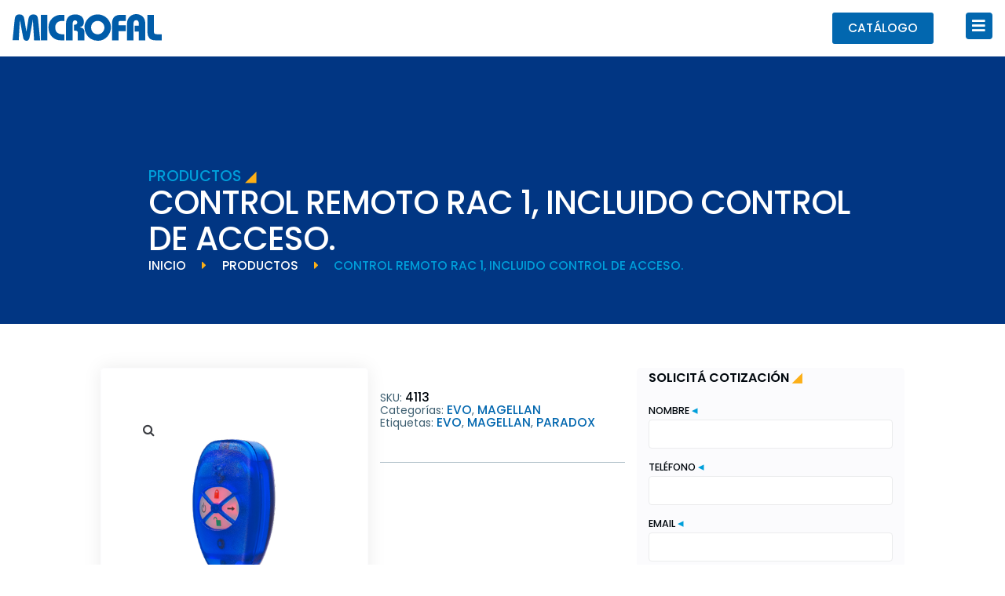

--- FILE ---
content_type: text/html; charset=UTF-8
request_url: https://microfal.com/productos/control-remoto-rac-1-incluido-control-de-acceso/
body_size: 33870
content:
<!DOCTYPE html>
<html lang="es">
<head>
<meta charset="UTF-8">
<link rel="profile" href="http://gmpg.org/xfn/11">
<link rel="pingback" href="https://microfal.com/xmlrpc.php">

<meta name="viewport" content="width=device-width, initial-scale=1" />
<title>Control Remoto RAC 1, incluido control de acceso. &#8211; Microfal SA</title>
<meta name='robots' content='max-image-preview:large' />
<link rel='dns-prefetch' href='//fonts.googleapis.com' />
<link rel="alternate" type="application/rss+xml" title="Microfal SA &raquo; Feed" href="https://microfal.com/feed/" />
<link rel="alternate" type="application/rss+xml" title="Microfal SA &raquo; Feed de los comentarios" href="https://microfal.com/comments/feed/" />
<script type="text/javascript">
/* <![CDATA[ */
window._wpemojiSettings = {"baseUrl":"https:\/\/s.w.org\/images\/core\/emoji\/15.0.3\/72x72\/","ext":".png","svgUrl":"https:\/\/s.w.org\/images\/core\/emoji\/15.0.3\/svg\/","svgExt":".svg","source":{"concatemoji":"https:\/\/microfal.com\/wp-includes\/js\/wp-emoji-release.min.js?ver=6.6.4"}};
/*! This file is auto-generated */
!function(i,n){var o,s,e;function c(e){try{var t={supportTests:e,timestamp:(new Date).valueOf()};sessionStorage.setItem(o,JSON.stringify(t))}catch(e){}}function p(e,t,n){e.clearRect(0,0,e.canvas.width,e.canvas.height),e.fillText(t,0,0);var t=new Uint32Array(e.getImageData(0,0,e.canvas.width,e.canvas.height).data),r=(e.clearRect(0,0,e.canvas.width,e.canvas.height),e.fillText(n,0,0),new Uint32Array(e.getImageData(0,0,e.canvas.width,e.canvas.height).data));return t.every(function(e,t){return e===r[t]})}function u(e,t,n){switch(t){case"flag":return n(e,"\ud83c\udff3\ufe0f\u200d\u26a7\ufe0f","\ud83c\udff3\ufe0f\u200b\u26a7\ufe0f")?!1:!n(e,"\ud83c\uddfa\ud83c\uddf3","\ud83c\uddfa\u200b\ud83c\uddf3")&&!n(e,"\ud83c\udff4\udb40\udc67\udb40\udc62\udb40\udc65\udb40\udc6e\udb40\udc67\udb40\udc7f","\ud83c\udff4\u200b\udb40\udc67\u200b\udb40\udc62\u200b\udb40\udc65\u200b\udb40\udc6e\u200b\udb40\udc67\u200b\udb40\udc7f");case"emoji":return!n(e,"\ud83d\udc26\u200d\u2b1b","\ud83d\udc26\u200b\u2b1b")}return!1}function f(e,t,n){var r="undefined"!=typeof WorkerGlobalScope&&self instanceof WorkerGlobalScope?new OffscreenCanvas(300,150):i.createElement("canvas"),a=r.getContext("2d",{willReadFrequently:!0}),o=(a.textBaseline="top",a.font="600 32px Arial",{});return e.forEach(function(e){o[e]=t(a,e,n)}),o}function t(e){var t=i.createElement("script");t.src=e,t.defer=!0,i.head.appendChild(t)}"undefined"!=typeof Promise&&(o="wpEmojiSettingsSupports",s=["flag","emoji"],n.supports={everything:!0,everythingExceptFlag:!0},e=new Promise(function(e){i.addEventListener("DOMContentLoaded",e,{once:!0})}),new Promise(function(t){var n=function(){try{var e=JSON.parse(sessionStorage.getItem(o));if("object"==typeof e&&"number"==typeof e.timestamp&&(new Date).valueOf()<e.timestamp+604800&&"object"==typeof e.supportTests)return e.supportTests}catch(e){}return null}();if(!n){if("undefined"!=typeof Worker&&"undefined"!=typeof OffscreenCanvas&&"undefined"!=typeof URL&&URL.createObjectURL&&"undefined"!=typeof Blob)try{var e="postMessage("+f.toString()+"("+[JSON.stringify(s),u.toString(),p.toString()].join(",")+"));",r=new Blob([e],{type:"text/javascript"}),a=new Worker(URL.createObjectURL(r),{name:"wpTestEmojiSupports"});return void(a.onmessage=function(e){c(n=e.data),a.terminate(),t(n)})}catch(e){}c(n=f(s,u,p))}t(n)}).then(function(e){for(var t in e)n.supports[t]=e[t],n.supports.everything=n.supports.everything&&n.supports[t],"flag"!==t&&(n.supports.everythingExceptFlag=n.supports.everythingExceptFlag&&n.supports[t]);n.supports.everythingExceptFlag=n.supports.everythingExceptFlag&&!n.supports.flag,n.DOMReady=!1,n.readyCallback=function(){n.DOMReady=!0}}).then(function(){return e}).then(function(){var e;n.supports.everything||(n.readyCallback(),(e=n.source||{}).concatemoji?t(e.concatemoji):e.wpemoji&&e.twemoji&&(t(e.twemoji),t(e.wpemoji)))}))}((window,document),window._wpemojiSettings);
/* ]]> */
</script>
<style id='wp-emoji-styles-inline-css' type='text/css'>

	img.wp-smiley, img.emoji {
		display: inline !important;
		border: none !important;
		box-shadow: none !important;
		height: 1em !important;
		width: 1em !important;
		margin: 0 0.07em !important;
		vertical-align: -0.1em !important;
		background: none !important;
		padding: 0 !important;
	}
</style>
<link rel='stylesheet' id='wp-block-library-css' href='https://microfal.com/wp-includes/css/dist/block-library/style.min.css?ver=6.6.4' type='text/css' media='all' />
<link rel='stylesheet' id='jet-engine-frontend-css' href='https://microfal.com/wp-content/plugins/jet-engine/assets/css/frontend.css?ver=3.2.1' type='text/css' media='all' />
<style id='classic-theme-styles-inline-css' type='text/css'>
/*! This file is auto-generated */
.wp-block-button__link{color:#fff;background-color:#32373c;border-radius:9999px;box-shadow:none;text-decoration:none;padding:calc(.667em + 2px) calc(1.333em + 2px);font-size:1.125em}.wp-block-file__button{background:#32373c;color:#fff;text-decoration:none}
</style>
<style id='global-styles-inline-css' type='text/css'>
:root{--wp--preset--aspect-ratio--square: 1;--wp--preset--aspect-ratio--4-3: 4/3;--wp--preset--aspect-ratio--3-4: 3/4;--wp--preset--aspect-ratio--3-2: 3/2;--wp--preset--aspect-ratio--2-3: 2/3;--wp--preset--aspect-ratio--16-9: 16/9;--wp--preset--aspect-ratio--9-16: 9/16;--wp--preset--color--black: #000000;--wp--preset--color--cyan-bluish-gray: #abb8c3;--wp--preset--color--white: #ffffff;--wp--preset--color--pale-pink: #f78da7;--wp--preset--color--vivid-red: #cf2e2e;--wp--preset--color--luminous-vivid-orange: #ff6900;--wp--preset--color--luminous-vivid-amber: #fcb900;--wp--preset--color--light-green-cyan: #7bdcb5;--wp--preset--color--vivid-green-cyan: #00d084;--wp--preset--color--pale-cyan-blue: #8ed1fc;--wp--preset--color--vivid-cyan-blue: #0693e3;--wp--preset--color--vivid-purple: #9b51e0;--wp--preset--gradient--vivid-cyan-blue-to-vivid-purple: linear-gradient(135deg,rgba(6,147,227,1) 0%,rgb(155,81,224) 100%);--wp--preset--gradient--light-green-cyan-to-vivid-green-cyan: linear-gradient(135deg,rgb(122,220,180) 0%,rgb(0,208,130) 100%);--wp--preset--gradient--luminous-vivid-amber-to-luminous-vivid-orange: linear-gradient(135deg,rgba(252,185,0,1) 0%,rgba(255,105,0,1) 100%);--wp--preset--gradient--luminous-vivid-orange-to-vivid-red: linear-gradient(135deg,rgba(255,105,0,1) 0%,rgb(207,46,46) 100%);--wp--preset--gradient--very-light-gray-to-cyan-bluish-gray: linear-gradient(135deg,rgb(238,238,238) 0%,rgb(169,184,195) 100%);--wp--preset--gradient--cool-to-warm-spectrum: linear-gradient(135deg,rgb(74,234,220) 0%,rgb(151,120,209) 20%,rgb(207,42,186) 40%,rgb(238,44,130) 60%,rgb(251,105,98) 80%,rgb(254,248,76) 100%);--wp--preset--gradient--blush-light-purple: linear-gradient(135deg,rgb(255,206,236) 0%,rgb(152,150,240) 100%);--wp--preset--gradient--blush-bordeaux: linear-gradient(135deg,rgb(254,205,165) 0%,rgb(254,45,45) 50%,rgb(107,0,62) 100%);--wp--preset--gradient--luminous-dusk: linear-gradient(135deg,rgb(255,203,112) 0%,rgb(199,81,192) 50%,rgb(65,88,208) 100%);--wp--preset--gradient--pale-ocean: linear-gradient(135deg,rgb(255,245,203) 0%,rgb(182,227,212) 50%,rgb(51,167,181) 100%);--wp--preset--gradient--electric-grass: linear-gradient(135deg,rgb(202,248,128) 0%,rgb(113,206,126) 100%);--wp--preset--gradient--midnight: linear-gradient(135deg,rgb(2,3,129) 0%,rgb(40,116,252) 100%);--wp--preset--font-size--small: 13px;--wp--preset--font-size--medium: 20px;--wp--preset--font-size--large: 36px;--wp--preset--font-size--x-large: 42px;--wp--preset--font-family--inter: "Inter", sans-serif;--wp--preset--font-family--cardo: Cardo;--wp--preset--spacing--20: 0.44rem;--wp--preset--spacing--30: 0.67rem;--wp--preset--spacing--40: 1rem;--wp--preset--spacing--50: 1.5rem;--wp--preset--spacing--60: 2.25rem;--wp--preset--spacing--70: 3.38rem;--wp--preset--spacing--80: 5.06rem;--wp--preset--shadow--natural: 6px 6px 9px rgba(0, 0, 0, 0.2);--wp--preset--shadow--deep: 12px 12px 50px rgba(0, 0, 0, 0.4);--wp--preset--shadow--sharp: 6px 6px 0px rgba(0, 0, 0, 0.2);--wp--preset--shadow--outlined: 6px 6px 0px -3px rgba(255, 255, 255, 1), 6px 6px rgba(0, 0, 0, 1);--wp--preset--shadow--crisp: 6px 6px 0px rgba(0, 0, 0, 1);}:where(.is-layout-flex){gap: 0.5em;}:where(.is-layout-grid){gap: 0.5em;}body .is-layout-flex{display: flex;}.is-layout-flex{flex-wrap: wrap;align-items: center;}.is-layout-flex > :is(*, div){margin: 0;}body .is-layout-grid{display: grid;}.is-layout-grid > :is(*, div){margin: 0;}:where(.wp-block-columns.is-layout-flex){gap: 2em;}:where(.wp-block-columns.is-layout-grid){gap: 2em;}:where(.wp-block-post-template.is-layout-flex){gap: 1.25em;}:where(.wp-block-post-template.is-layout-grid){gap: 1.25em;}.has-black-color{color: var(--wp--preset--color--black) !important;}.has-cyan-bluish-gray-color{color: var(--wp--preset--color--cyan-bluish-gray) !important;}.has-white-color{color: var(--wp--preset--color--white) !important;}.has-pale-pink-color{color: var(--wp--preset--color--pale-pink) !important;}.has-vivid-red-color{color: var(--wp--preset--color--vivid-red) !important;}.has-luminous-vivid-orange-color{color: var(--wp--preset--color--luminous-vivid-orange) !important;}.has-luminous-vivid-amber-color{color: var(--wp--preset--color--luminous-vivid-amber) !important;}.has-light-green-cyan-color{color: var(--wp--preset--color--light-green-cyan) !important;}.has-vivid-green-cyan-color{color: var(--wp--preset--color--vivid-green-cyan) !important;}.has-pale-cyan-blue-color{color: var(--wp--preset--color--pale-cyan-blue) !important;}.has-vivid-cyan-blue-color{color: var(--wp--preset--color--vivid-cyan-blue) !important;}.has-vivid-purple-color{color: var(--wp--preset--color--vivid-purple) !important;}.has-black-background-color{background-color: var(--wp--preset--color--black) !important;}.has-cyan-bluish-gray-background-color{background-color: var(--wp--preset--color--cyan-bluish-gray) !important;}.has-white-background-color{background-color: var(--wp--preset--color--white) !important;}.has-pale-pink-background-color{background-color: var(--wp--preset--color--pale-pink) !important;}.has-vivid-red-background-color{background-color: var(--wp--preset--color--vivid-red) !important;}.has-luminous-vivid-orange-background-color{background-color: var(--wp--preset--color--luminous-vivid-orange) !important;}.has-luminous-vivid-amber-background-color{background-color: var(--wp--preset--color--luminous-vivid-amber) !important;}.has-light-green-cyan-background-color{background-color: var(--wp--preset--color--light-green-cyan) !important;}.has-vivid-green-cyan-background-color{background-color: var(--wp--preset--color--vivid-green-cyan) !important;}.has-pale-cyan-blue-background-color{background-color: var(--wp--preset--color--pale-cyan-blue) !important;}.has-vivid-cyan-blue-background-color{background-color: var(--wp--preset--color--vivid-cyan-blue) !important;}.has-vivid-purple-background-color{background-color: var(--wp--preset--color--vivid-purple) !important;}.has-black-border-color{border-color: var(--wp--preset--color--black) !important;}.has-cyan-bluish-gray-border-color{border-color: var(--wp--preset--color--cyan-bluish-gray) !important;}.has-white-border-color{border-color: var(--wp--preset--color--white) !important;}.has-pale-pink-border-color{border-color: var(--wp--preset--color--pale-pink) !important;}.has-vivid-red-border-color{border-color: var(--wp--preset--color--vivid-red) !important;}.has-luminous-vivid-orange-border-color{border-color: var(--wp--preset--color--luminous-vivid-orange) !important;}.has-luminous-vivid-amber-border-color{border-color: var(--wp--preset--color--luminous-vivid-amber) !important;}.has-light-green-cyan-border-color{border-color: var(--wp--preset--color--light-green-cyan) !important;}.has-vivid-green-cyan-border-color{border-color: var(--wp--preset--color--vivid-green-cyan) !important;}.has-pale-cyan-blue-border-color{border-color: var(--wp--preset--color--pale-cyan-blue) !important;}.has-vivid-cyan-blue-border-color{border-color: var(--wp--preset--color--vivid-cyan-blue) !important;}.has-vivid-purple-border-color{border-color: var(--wp--preset--color--vivid-purple) !important;}.has-vivid-cyan-blue-to-vivid-purple-gradient-background{background: var(--wp--preset--gradient--vivid-cyan-blue-to-vivid-purple) !important;}.has-light-green-cyan-to-vivid-green-cyan-gradient-background{background: var(--wp--preset--gradient--light-green-cyan-to-vivid-green-cyan) !important;}.has-luminous-vivid-amber-to-luminous-vivid-orange-gradient-background{background: var(--wp--preset--gradient--luminous-vivid-amber-to-luminous-vivid-orange) !important;}.has-luminous-vivid-orange-to-vivid-red-gradient-background{background: var(--wp--preset--gradient--luminous-vivid-orange-to-vivid-red) !important;}.has-very-light-gray-to-cyan-bluish-gray-gradient-background{background: var(--wp--preset--gradient--very-light-gray-to-cyan-bluish-gray) !important;}.has-cool-to-warm-spectrum-gradient-background{background: var(--wp--preset--gradient--cool-to-warm-spectrum) !important;}.has-blush-light-purple-gradient-background{background: var(--wp--preset--gradient--blush-light-purple) !important;}.has-blush-bordeaux-gradient-background{background: var(--wp--preset--gradient--blush-bordeaux) !important;}.has-luminous-dusk-gradient-background{background: var(--wp--preset--gradient--luminous-dusk) !important;}.has-pale-ocean-gradient-background{background: var(--wp--preset--gradient--pale-ocean) !important;}.has-electric-grass-gradient-background{background: var(--wp--preset--gradient--electric-grass) !important;}.has-midnight-gradient-background{background: var(--wp--preset--gradient--midnight) !important;}.has-small-font-size{font-size: var(--wp--preset--font-size--small) !important;}.has-medium-font-size{font-size: var(--wp--preset--font-size--medium) !important;}.has-large-font-size{font-size: var(--wp--preset--font-size--large) !important;}.has-x-large-font-size{font-size: var(--wp--preset--font-size--x-large) !important;}
:where(.wp-block-post-template.is-layout-flex){gap: 1.25em;}:where(.wp-block-post-template.is-layout-grid){gap: 1.25em;}
:where(.wp-block-columns.is-layout-flex){gap: 2em;}:where(.wp-block-columns.is-layout-grid){gap: 2em;}
:root :where(.wp-block-pullquote){font-size: 1.5em;line-height: 1.6;}
</style>
<link rel='stylesheet' id='photoswipe-css' href='https://microfal.com/wp-content/plugins/woocommerce/assets/css/photoswipe/photoswipe.min.css?ver=9.3.2' type='text/css' media='all' />
<link rel='stylesheet' id='photoswipe-default-skin-css' href='https://microfal.com/wp-content/plugins/woocommerce/assets/css/photoswipe/default-skin/default-skin.min.css?ver=9.3.2' type='text/css' media='all' />
<style id='woocommerce-inline-inline-css' type='text/css'>
.woocommerce form .form-row .required { visibility: visible; }
</style>
<link rel='stylesheet' id='font-awesome-css' href='https://microfal.com/wp-content/plugins/elementor/assets/lib/font-awesome/css/font-awesome.min.css?ver=4.7.0' type='text/css' media='all' />
<link rel='stylesheet' id='kava-theme-style-css' href='https://microfal.com/wp-content/themes/kava/style.css?ver=2.1.4' type='text/css' media='all' />
<style id='kava-theme-style-inline-css' type='text/css'>
/* #Typography */body {font-style: normal;font-weight: 300;font-size: 14px;line-height: 1.6;font-family: 'DM Sans', sans-serif;letter-spacing: 0px;text-align: left;color: #3b3d42;}h1,.h1-style {font-style: normal;font-weight: 400;font-size: 34px;line-height: 1.4;font-family: Poppins, sans-serif;letter-spacing: 0px;text-align: inherit;color: #3b3d42;}h2,.h2-style {font-style: normal;font-weight: 400;font-size: 24px;line-height: 1.4;font-family: Poppins, sans-serif;letter-spacing: 0px;text-align: inherit;color: #3b3d42;}h3,.h3-style {font-style: normal;font-weight: 400;font-size: 21px;line-height: 1.4;font-family: Poppins, sans-serif;letter-spacing: 0px;text-align: inherit;color: #3b3d42;}h4,.h4-style {font-style: normal;font-weight: 400;font-size: 20px;line-height: 1.5;font-family: Poppins, sans-serif;letter-spacing: 0px;text-align: inherit;color: #3b3d42;}h5,.h5-style {font-style: normal;font-weight: 300;font-size: 18px;line-height: 1.5;font-family: Poppins, sans-serif;letter-spacing: 0px;text-align: inherit;color: #3b3d42;}h6,.h6-style {font-style: normal;font-weight: 500;font-size: 14px;line-height: 1.5;font-family: Poppins, sans-serif;letter-spacing: 0px;text-align: inherit;color: #3b3d42;}@media (min-width: 1200px) {h1,.h1-style { font-size: 56px; }h2,.h2-style { font-size: 40px; }h3,.h3-style { font-size: 28px; }}a,h1 a:hover,h2 a:hover,h3 a:hover,h4 a:hover,h5 a:hover,h6 a:hover { color: #398ffc; }a:hover { color: #3b3d42; }blockquote {color: #398ffc;}/* #Header */.site-header__wrap {background-color: #ffffff;background-repeat: repeat;background-position: center top;background-attachment: scroll;;}/* ##Top Panel */.top-panel {color: #a1a2a4;background-color: #ffffff;}/* #Main Menu */.main-navigation {font-style: normal;font-weight: 400;font-size: 14px;line-height: 1.4;font-family: Roboto, sans-serif;letter-spacing: 0px;}.main-navigation a,.menu-item-has-children:before {color: #a1a2a4;}.main-navigation a:hover,.main-navigation .current_page_item>a,.main-navigation .current-menu-item>a,.main-navigation .current_page_ancestor>a,.main-navigation .current-menu-ancestor>a {color: #3b3d42;}/* #Mobile Menu */.mobile-menu-toggle-button {color: #ffffff;background-color: #398ffc;}/* #Social */.social-list a {color: #a1a2a4;}.social-list a:hover {color: #398ffc;}/* #Breadcrumbs */.breadcrumbs_item {font-style: normal;font-weight: 400;font-size: 11px;line-height: 1.5;font-family: Roboto, sans-serif;letter-spacing: 0px;}.breadcrumbs_item_sep,.breadcrumbs_item_link {color: #a1a2a4;}.breadcrumbs_item_link:hover {color: #398ffc;}/* #Post navigation */.post-navigation-container i {color: #a1a2a4;}.post-navigation-container .nav-links a:hover .post-title,.post-navigation-container .nav-links a:hover .nav-text {color: #398ffc;}.post-navigation-container .nav-links a:hover i {color: #3b3d42;}/* #Pagination */.posts-list-navigation .pagination .page-numbers,.page-links > span,.page-links > a {color: #a1a2a4;}.posts-list-navigation .pagination a.page-numbers:hover,.posts-list-navigation .pagination .page-numbers.current,.page-links > a:hover,.page-links > span {color: #3b3d42;}.posts-list-navigation .pagination .next,.posts-list-navigation .pagination .prev {color: #398ffc;}.posts-list-navigation .pagination .next:hover,.posts-list-navigation .pagination .prev:hover {color: #3b3d42;}/* #Button Appearance Styles (regular scheme) */.btn,button,input[type='button'],input[type='reset'],input[type='submit'] {font-style: normal;font-weight: 900;font-size: 11px;line-height: 1;font-family: 'DM Sans', sans-serif;letter-spacing: 1px;color: #ffffff;background-color: #398ffc;}.btn:hover,button:hover,input[type='button']:hover,input[type='reset']:hover,input[type='submit']:hover,input[type='reset']:hover {color: #ffffff;background-color: rgb(95,181,255);}.btn.invert-button {color: #ffffff;}.btn.invert-button:hover {color: #ffffff;border-color: #398ffc;background-color: #398ffc;}/* #Totop Button */#toTop {padding: 0px 0px;border-radius: 0px;background-color: ;color: ;}#toTop:hover {background-color: ;color: ;}input,optgroup,select,textarea {font-size: 14px;}/* #Comment, Contact, Password Forms */.comment-form .submit,.wpcf7-submit,.post-password-form label + input {font-style: normal;font-weight: 900;font-size: 11px;line-height: 1;font-family: 'DM Sans', sans-serif;letter-spacing: 1px;color: #ffffff;background-color: #398ffc;}.comment-form .submit:hover,.wpcf7-submit:hover,.post-password-form label + input:hover {color: #ffffff;background-color: rgb(95,181,255);}.comment-reply-title {font-style: normal;font-weight: 400;font-size: 20px;line-height: 1.5;font-family: Poppins, sans-serif;letter-spacing: 0px;color: #3b3d42;}/* Cookies consent */.comment-form-cookies-consent input[type='checkbox']:checked ~ label[for=wp-comment-cookies-consent]:before {color: #ffffff;border-color: #398ffc;background-color: #398ffc;}/* #Comment Reply Link */#cancel-comment-reply-link {color: #398ffc;}#cancel-comment-reply-link:hover {color: #3b3d42;}/* #Comment item */.comment-body .fn {font-style: normal;font-weight: 500;font-size: 14px;line-height: 1.5;font-family: Poppins, sans-serif;letter-spacing: 0px;color: #3b3d42;}.comment-date__time {color: #a1a2a4;}.comment-reply-link {font-style: normal;font-weight: 900;font-size: 11px;line-height: 1;font-family: 'DM Sans', sans-serif;letter-spacing: 1px;}/* #Input Placeholders */::-webkit-input-placeholder { color: #a1a2a4; }::-moz-placeholder{ color: #a1a2a4; }:-moz-placeholder{ color: #a1a2a4; }:-ms-input-placeholder{ color: #a1a2a4; }/* #Entry Meta */.posted-on,.cat-links,.byline,.tags-links {color: #a1a2a4;}.comments-button {color: #a1a2a4;}.comments-button:hover {color: #ffffff;background-color: #398ffc;}.btn-style .post-categories a {color: #ffffff;background-color: #398ffc;}.btn-style .post-categories a:hover {color: #ffffff;background-color: rgb(95,181,255);}.sticky-label {color: #ffffff;background-color: #398ffc;}/* Posts List Item Invert */.invert-hover.has-post-thumbnail:hover,.invert-hover.has-post-thumbnail:hover .posted-on,.invert-hover.has-post-thumbnail:hover .cat-links,.invert-hover.has-post-thumbnail:hover .byline,.invert-hover.has-post-thumbnail:hover .tags-links,.invert-hover.has-post-thumbnail:hover .entry-meta,.invert-hover.has-post-thumbnail:hover a,.invert-hover.has-post-thumbnail:hover .btn-icon,.invert-item.has-post-thumbnail,.invert-item.has-post-thumbnail .posted-on,.invert-item.has-post-thumbnail .cat-links,.invert-item.has-post-thumbnail .byline,.invert-item.has-post-thumbnail .tags-links,.invert-item.has-post-thumbnail .entry-meta,.invert-item.has-post-thumbnail a,.invert-item.has-post-thumbnail .btn:hover,.invert-item.has-post-thumbnail .btn-style .post-categories a:hover,.invert,.invert .entry-title,.invert a,.invert .byline,.invert .posted-on,.invert .cat-links,.invert .tags-links {color: #ffffff;}.invert-hover.has-post-thumbnail:hover a:hover,.invert-hover.has-post-thumbnail:hover .btn-icon:hover,.invert-item.has-post-thumbnail a:hover,.invert a:hover {color: #398ffc;}.invert-hover.has-post-thumbnail .btn,.invert-item.has-post-thumbnail .comments-button,.posts-list--default.list-style-v10 .invert.default-item .comments-button{color: #ffffff;background-color: #398ffc;}.invert-hover.has-post-thumbnail .btn:hover,.invert-item.has-post-thumbnail .comments-button:hover,.posts-list--default.list-style-v10 .invert.default-item .comments-button:hover {color: #398ffc;background-color: #ffffff;}/* Default Posts List */.list-style-v8 .comments-link {color: #a1a2a4;}.list-style-v8 .comments-link:hover {color: #3b3d42;}/* Creative Posts List */.creative-item .entry-title a:hover {color: #398ffc;}.list-style-default .creative-item a,.creative-item .btn-icon {color: #a1a2a4;}.list-style-default .creative-item a:hover,.creative-item .btn-icon:hover {color: #398ffc;}.list-style-default .creative-item .btn,.list-style-default .creative-item .btn:hover,.list-style-default .creative-item .comments-button:hover {color: #ffffff;}.creative-item__title-first-letter {font-style: normal;font-weight: 400;font-family: Poppins, sans-serif;color: #3b3d42;}.posts-list--creative.list-style-v10 .creative-item:before {background-color: #398ffc;box-shadow: 0px 0px 0px 8px rgba(57,143,252,0.25);}.posts-list--creative.list-style-v10 .creative-item__post-date {font-style: normal;font-weight: 400;font-size: 20px;line-height: 1.5;font-family: Poppins, sans-serif;letter-spacing: 0px;color: #398ffc;}.posts-list--creative.list-style-v10 .creative-item__post-date a {color: #398ffc;}.posts-list--creative.list-style-v10 .creative-item__post-date a:hover {color: #3b3d42;}/* Creative Posts List style-v2 */.list-style-v2 .creative-item .entry-title,.list-style-v9 .creative-item .entry-title {font-style: normal;font-weight: 400;font-size: 20px;line-height: 1.5;font-family: Poppins, sans-serif;letter-spacing: 0px;}/* Image Post Format */.post_format-post-format-image .post-thumbnail__link:before {color: #ffffff;background-color: #398ffc;}/* Gallery Post Format */.post_format-post-format-gallery .swiper-button-prev,.post_format-post-format-gallery .swiper-button-next {color: #a1a2a4;}.post_format-post-format-gallery .swiper-button-prev:hover,.post_format-post-format-gallery .swiper-button-next:hover {color: #3b3d42;}/* Link Post Format */.post_format-post-format-quote .post-format-quote {color: #ffffff;background-color: #398ffc;}.post_format-post-format-quote .post-format-quote:before {color: #398ffc;background-color: #ffffff;}/* Post Author */.post-author__title a {color: #398ffc;}.post-author__title a:hover {color: #3b3d42;}.invert .post-author__title a {color: #ffffff;}.invert .post-author__title a:hover {color: #398ffc;}/* Single Post */.single-post blockquote {border-color: #398ffc;}.single-post:not(.post-template-single-layout-4):not(.post-template-single-layout-7) .tags-links a:hover {color: #ffffff;border-color: #398ffc;background-color: #398ffc;}.single-header-3 .post-author .byline,.single-header-4 .post-author .byline,.single-header-5 .post-author .byline {font-style: normal;font-weight: 400;font-size: 20px;line-height: 1.5;font-family: Poppins, sans-serif;letter-spacing: 0px;}.single-header-8,.single-header-10 .entry-header {background-color: #398ffc;}.single-header-8.invert a:hover,.single-header-10.invert a:hover {color: rgba(255,255,255,0.5);}.single-header-3 a.comments-button,.single-header-10 a.comments-button {border: 1px solid #ffffff;}.single-header-3 a.comments-button:hover,.single-header-10 a.comments-button:hover {color: #398ffc;background-color: #ffffff;}/* Page preloader */.page-preloader {border-top-color: #398ffc;border-right-color: #398ffc;}/* Logo */.site-logo__link,.site-logo__link:hover {color: #398ffc;}/* Page title */.page-title {font-style: normal;font-weight: 400;font-size: 24px;line-height: 1.4;font-family: Poppins, sans-serif;letter-spacing: 0px;color: #3b3d42;}@media (min-width: 1200px) {.page-title { font-size: 40px; }}/* Grid Posts List */.posts-list.list-style-v3 .comments-link {border-color: #398ffc;}.posts-list.list-style-v4 .comments-link {color: #a1a2a4;}.posts-list.list-style-v4 .posts-list__item.grid-item .grid-item-wrap .comments-link:hover {color: #ffffff;background-color: #398ffc;}/* Posts List Grid Item Invert */.grid-item-wrap.invert,.grid-item-wrap.invert .posted-on,.grid-item-wrap.invert .cat-links,.grid-item-wrap.invert .byline,.grid-item-wrap.invert .tags-links,.grid-item-wrap.invert .entry-meta,.grid-item-wrap.invert a,.grid-item-wrap.invert .btn-icon,.grid-item-wrap.invert .comments-button {color: #ffffff;}/* Posts List Grid-5 Item Invert */.list-style-v5 .grid-item-wrap.invert .posted-on,.list-style-v5 .grid-item-wrap.invert .cat-links,.list-style-v5 .grid-item-wrap.invert .byline,.list-style-v5 .grid-item-wrap.invert .tags-links,.list-style-v5 .grid-item-wrap.invert .posted-on a,.list-style-v5 .grid-item-wrap.invert .cat-links a,.list-style-v5 .grid-item-wrap.invert .tags-links a,.list-style-v5 .grid-item-wrap.invert .byline a,.list-style-v5 .grid-item-wrap.invert .comments-link,.list-style-v5 .grid-item-wrap.invert .entry-title a:hover {color: #398ffc;}.list-style-v5 .grid-item-wrap.invert .posted-on a:hover,.list-style-v5 .grid-item-wrap.invert .cat-links a:hover,.list-style-v5 .grid-item-wrap.invert .tags-links a:hover,.list-style-v5 .grid-item-wrap.invert .byline a:hover,.list-style-v5 .grid-item-wrap.invert .comments-link:hover {color: #ffffff;}/* Posts List Grid-6 Item Invert */.posts-list.list-style-v6 .posts-list__item.grid-item .grid-item-wrap .cat-links a,.posts-list.list-style-v7 .posts-list__item.grid-item .grid-item-wrap .cat-links a {color: #ffffff;background-color: #398ffc;}.posts-list.list-style-v6 .posts-list__item.grid-item .grid-item-wrap .cat-links a:hover,.posts-list.list-style-v7 .posts-list__item.grid-item .grid-item-wrap .cat-links a:hover {color: #ffffff;background-color: rgb(95,181,255);}.posts-list.list-style-v9 .posts-list__item.grid-item .grid-item-wrap .entry-header .entry-title {font-weight : 300;}/* Grid 7 */.list-style-v7 .grid-item-wrap.invert .posted-on a:hover,.list-style-v7 .grid-item-wrap.invert .cat-links a:hover,.list-style-v7 .grid-item-wrap.invert .tags-links a:hover,.list-style-v7 .grid-item-wrap.invert .byline a:hover,.list-style-v7 .grid-item-wrap.invert .comments-link:hover,.list-style-v7 .grid-item-wrap.invert .entry-title a:hover,.list-style-v6 .grid-item-wrap.invert .posted-on a:hover,.list-style-v6 .grid-item-wrap.invert .cat-links a:hover,.list-style-v6 .grid-item-wrap.invert .tags-links a:hover,.list-style-v6 .grid-item-wrap.invert .byline a:hover,.list-style-v6 .grid-item-wrap.invert .comments-link:hover,.list-style-v6 .grid-item-wrap.invert .entry-title a:hover {color: #398ffc;}.list-style-v7 .grid-item-wrap.invert .posted-on,.list-style-v7 .grid-item-wrap.invert .cat-links,.list-style-v7 .grid-item-wrap.invert .byline,.list-style-v7 .grid-item-wrap.invert .tags-links,.list-style-v7 .grid-item-wrap.invert .posted-on a,.list-style-v7 .grid-item-wrap.invert .cat-links a,.list-style-v7 .grid-item-wrap.invert .tags-links a,.list-style-v7 .grid-item-wrap.invert .byline a,.list-style-v7 .grid-item-wrap.invert .comments-link,.list-style-v7 .grid-item-wrap.invert .entry-title a,.list-style-v7 .grid-item-wrap.invert .entry-content p,.list-style-v6 .grid-item-wrap.invert .posted-on,.list-style-v6 .grid-item-wrap.invert .cat-links,.list-style-v6 .grid-item-wrap.invert .byline,.list-style-v6 .grid-item-wrap.invert .tags-links,.list-style-v6 .grid-item-wrap.invert .posted-on a,.list-style-v6 .grid-item-wrap.invert .cat-links a,.list-style-v6 .grid-item-wrap.invert .tags-links a,.list-style-v6 .grid-item-wrap.invert .byline a,.list-style-v6 .grid-item-wrap.invert .comments-link,.list-style-v6 .grid-item-wrap.invert .entry-title a,.list-style-v6 .grid-item-wrap.invert .entry-content p {color: #ffffff;}.posts-list.list-style-v7 .grid-item .grid-item-wrap .entry-footer .comments-link:hover,.posts-list.list-style-v6 .grid-item .grid-item-wrap .entry-footer .comments-link:hover,.posts-list.list-style-v6 .posts-list__item.grid-item .grid-item-wrap .btn:hover,.posts-list.list-style-v7 .posts-list__item.grid-item .grid-item-wrap .btn:hover {color: #398ffc;border-color: #398ffc;}.posts-list.list-style-v10 .grid-item-inner .space-between-content .comments-link {color: #a1a2a4;}.posts-list.list-style-v10 .grid-item-inner .space-between-content .comments-link:hover {color: #398ffc;}.posts-list.list-style-v10 .posts-list__item.justify-item .justify-item-inner .entry-title a {color: #3b3d42;}.posts-list.posts-list--vertical-justify.list-style-v10 .posts-list__item.justify-item .justify-item-inner .entry-title a:hover{color: #ffffff;background-color: #398ffc;}.posts-list.list-style-v5 .posts-list__item.justify-item .justify-item-inner.invert .cat-links a:hover,.posts-list.list-style-v8 .posts-list__item.justify-item .justify-item-inner.invert .cat-links a:hover {color: #ffffff;background-color: rgb(95,181,255);}.posts-list.list-style-v5 .posts-list__item.justify-item .justify-item-inner.invert .cat-links a,.posts-list.list-style-v8 .posts-list__item.justify-item .justify-item-inner.invert .cat-links a{color: #ffffff;background-color: #398ffc;}.list-style-v8 .justify-item-inner.invert .posted-on,.list-style-v8 .justify-item-inner.invert .cat-links,.list-style-v8 .justify-item-inner.invert .byline,.list-style-v8 .justify-item-inner.invert .tags-links,.list-style-v8 .justify-item-inner.invert .posted-on a,.list-style-v8 .justify-item-inner.invert .cat-links a,.list-style-v8 .justify-item-inner.invert .tags-links a,.list-style-v8 .justify-item-inner.invert .byline a,.list-style-v8 .justify-item-inner.invert .comments-link,.list-style-v8 .justify-item-inner.invert .entry-title a,.list-style-v8 .justify-item-inner.invert .entry-content p,.list-style-v5 .justify-item-inner.invert .posted-on,.list-style-v5 .justify-item-inner.invert .cat-links,.list-style-v5 .justify-item-inner.invert .byline,.list-style-v5 .justify-item-inner.invert .tags-links,.list-style-v5 .justify-item-inner.invert .posted-on a,.list-style-v5 .justify-item-inner.invert .cat-links a,.list-style-v5 .justify-item-inner.invert .tags-links a,.list-style-v5 .justify-item-inner.invert .byline a,.list-style-v5 .justify-item-inner.invert .comments-link,.list-style-v5 .justify-item-inner.invert .entry-title a,.list-style-v5 .justify-item-inner.invert .entry-content p,.list-style-v4 .justify-item-inner.invert .posted-on:hover,.list-style-v4 .justify-item-inner.invert .cat-links,.list-style-v4 .justify-item-inner.invert .byline,.list-style-v4 .justify-item-inner.invert .tags-links,.list-style-v4 .justify-item-inner.invert .posted-on a,.list-style-v4 .justify-item-inner.invert .cat-links a,.list-style-v4 .justify-item-inner.invert .tags-links a,.list-style-v4 .justify-item-inner.invert .byline a,.list-style-v4 .justify-item-inner.invert .comments-link,.list-style-v4 .justify-item-inner.invert .entry-title a,.list-style-v4 .justify-item-inner.invert .entry-content p {color: #ffffff;}.list-style-v8 .justify-item-inner.invert .posted-on a:hover,.list-style-v8 .justify-item-inner.invert .cat-links a:hover,.list-style-v8 .justify-item-inner.invert .tags-links a:hover,.list-style-v8 .justify-item-inner.invert .byline a:hover,.list-style-v8 .justify-item-inner.invert .comments-link:hover,.list-style-v8 .justify-item-inner.invert .entry-title a:hover,.list-style-v5 .justify-item-inner.invert .posted-on a:hover,.list-style-v5 .justify-item-inner.invert .cat-links a:hover,.list-style-v5 .justify-item-inner.invert .tags-links a:hover,.list-style-v5 .justify-item-inner.invert .byline a:hover,.list-style-v5 .justify-item-inner.invert .entry-title a:hover,.list-style-v4 .justify-item-inner.invert .posted-on a,.list-style-v4 .justify-item-inner.invert .cat-links a:hover,.list-style-v4 .justify-item-inner.invert .tags-links a:hover,.list-style-v4 .justify-item-inner.invert .byline a:hover,.list-style-v4 .justify-item-inner.invert .comments-link:hover,.list-style-v4 .justify-item-inner.invert .entry-title a:hover{color: #398ffc;}.posts-list.list-style-v5 .justify-item .justify-item-wrap .entry-footer .comments-link:hover {border-color: #398ffc;}.list-style-v4 .justify-item-inner.invert .btn:hover,.list-style-v6 .justify-item-wrap.invert .btn:hover,.list-style-v8 .justify-item-inner.invert .btn:hover {color: #ffffff;}.posts-list.posts-list--vertical-justify.list-style-v5 .posts-list__item.justify-item .justify-item-wrap .entry-footer .comments-link:hover,.posts-list.posts-list--vertical-justify.list-style-v5 .posts-list__item.justify-item .justify-item-wrap .entry-footer .btn:hover {color: #398ffc;border-color: #398ffc;}/* masonry Posts List */.posts-list.list-style-v3 .comments-link {border-color: #398ffc;}.posts-list.list-style-v4 .comments-link {color: #a1a2a4;}.posts-list.list-style-v4 .posts-list__item.masonry-item .masonry-item-wrap .comments-link:hover {color: #ffffff;background-color: #398ffc;}/* Posts List masonry Item Invert */.masonry-item-wrap.invert,.masonry-item-wrap.invert .posted-on,.masonry-item-wrap.invert .cat-links,.masonry-item-wrap.invert .byline,.masonry-item-wrap.invert .tags-links,.masonry-item-wrap.invert .entry-meta,.masonry-item-wrap.invert a,.masonry-item-wrap.invert .btn-icon,.masonry-item-wrap.invert .comments-button {color: #ffffff;}/* Posts List masonry-5 Item Invert */.list-style-v5 .masonry-item-wrap.invert .posted-on,.list-style-v5 .masonry-item-wrap.invert .cat-links,.list-style-v5 .masonry-item-wrap.invert .byline,.list-style-v5 .masonry-item-wrap.invert .tags-links,.list-style-v5 .masonry-item-wrap.invert .posted-on a,.list-style-v5 .masonry-item-wrap.invert .cat-links a,.list-style-v5 .masonry-item-wrap.invert .tags-links a,.list-style-v5 .masonry-item-wrap.invert .byline a,.list-style-v5 .masonry-item-wrap.invert .comments-link,.list-style-v5 .masonry-item-wrap.invert .entry-title a:hover {color: #398ffc;}.list-style-v5 .masonry-item-wrap.invert .posted-on a:hover,.list-style-v5 .masonry-item-wrap.invert .cat-links a:hover,.list-style-v5 .masonry-item-wrap.invert .tags-links a:hover,.list-style-v5 .masonry-item-wrap.invert .byline a:hover,.list-style-v5 .masonry-item-wrap.invert .comments-link:hover {color: #ffffff;}.posts-list.list-style-v10 .masonry-item-inner .space-between-content .comments-link {color: #a1a2a4;}.posts-list.list-style-v10 .masonry-item-inner .space-between-content .comments-link:hover {color: #398ffc;}.widget_recent_entries a,.widget_recent_comments a {font-style: normal;font-weight: 500;font-size: 14px;line-height: 1.5;font-family: Poppins, sans-serif;letter-spacing: 0px;color: #3b3d42;}.widget_recent_entries a:hover,.widget_recent_comments a:hover {color: #398ffc;}.widget_recent_entries .post-date,.widget_recent_comments .recentcomments {color: #a1a2a4;}.widget_recent_comments .comment-author-link a {color: #a1a2a4;}.widget_recent_comments .comment-author-link a:hover {color: #398ffc;}.widget_calendar th,.widget_calendar caption {color: #398ffc;}.widget_calendar tbody td a {color: #3b3d42;}.widget_calendar tbody td a:hover {color: #ffffff;background-color: #398ffc;}.widget_calendar tfoot td a {color: #a1a2a4;}.widget_calendar tfoot td a:hover {color: #3b3d42;}/* Preloader */.jet-smart-listing-wrap.jet-processing + div.jet-smart-listing-loading,div.wpcf7 .ajax-loader {border-top-color: #398ffc;border-right-color: #398ffc;}/*--------------------------------------------------------------## Ecwid Plugin Styles--------------------------------------------------------------*//* Product Title, Product Price amount */html#ecwid_html body#ecwid_body .ec-size .ec-wrapper .ec-store .grid-product__title-inner,html#ecwid_html body#ecwid_body .ec-size .ec-wrapper .ec-store .grid__products .grid-product__image ~ .grid-product__price .grid-product__price-amount,html#ecwid_html body#ecwid_body .ec-size .ec-wrapper .ec-store .grid__products .grid-product__image ~ .grid-product__title .grid-product__price-amount,html#ecwid_html body#ecwid_body .ec-size .ec-store .grid__products--medium-items.grid__products--layout-center .grid-product__price-compare,html#ecwid_html body#ecwid_body .ec-size .ec-store .grid__products--medium-items .grid-product__details,html#ecwid_html body#ecwid_body .ec-size .ec-store .grid__products--medium-items .grid-product__sku,html#ecwid_html body#ecwid_body .ec-size .ec-store .grid__products--medium-items .grid-product__sku-hover,html#ecwid_html body#ecwid_body .ec-size .ec-store .grid__products--medium-items .grid-product__tax,html#ecwid_html body#ecwid_body .ec-size .ec-wrapper .ec-store .form__msg,html#ecwid_html body#ecwid_body .ec-size.ec-size--l .ec-wrapper .ec-store h1,html#ecwid_html body#ecwid_body.page .ec-size .ec-wrapper .ec-store .product-details__product-title,html#ecwid_html body#ecwid_body.page .ec-size .ec-wrapper .ec-store .product-details__product-price,html#ecwid_html body#ecwid_body .ec-size .ec-wrapper .ec-store .product-details-module__title,html#ecwid_html body#ecwid_body .ec-size .ec-wrapper .ec-store .ec-cart-summary__row--total .ec-cart-summary__title,html#ecwid_html body#ecwid_body .ec-size .ec-wrapper .ec-store .ec-cart-summary__row--total .ec-cart-summary__price,html#ecwid_html body#ecwid_body .ec-size .ec-wrapper .ec-store .grid__categories * {font-style: normal;font-weight: 500;line-height: 1.5;font-family: Poppins, sans-serif;letter-spacing: 0px;}html#ecwid_html body#ecwid_body .ecwid .ec-size .ec-wrapper .ec-store .product-details__product-description {font-style: normal;font-weight: 300;font-size: 14px;line-height: 1.6;font-family: 'DM Sans', sans-serif;letter-spacing: 0px;text-align: left;color: #3b3d42;}html#ecwid_html body#ecwid_body .ec-size .ec-wrapper .ec-store .grid-product__title-inner,html#ecwid_html body#ecwid_body .ec-size .ec-wrapper .ec-store .grid__products .grid-product__image ~ .grid-product__price .grid-product__price-amount,html#ecwid_html body#ecwid_body .ec-size .ec-wrapper .ec-store .grid__products .grid-product__image ~ .grid-product__title .grid-product__price-amount,html#ecwid_html body#ecwid_body .ec-size .ec-store .grid__products--medium-items.grid__products--layout-center .grid-product__price-compare,html#ecwid_html body#ecwid_body .ec-size .ec-store .grid__products--medium-items .grid-product__details,html#ecwid_html body#ecwid_body .ec-size .ec-store .grid__products--medium-items .grid-product__sku,html#ecwid_html body#ecwid_body .ec-size .ec-store .grid__products--medium-items .grid-product__sku-hover,html#ecwid_html body#ecwid_body .ec-size .ec-store .grid__products--medium-items .grid-product__tax,html#ecwid_html body#ecwid_body .ec-size .ec-wrapper .ec-store .product-details-module__title,html#ecwid_html body#ecwid_body.page .ec-size .ec-wrapper .ec-store .product-details__product-price,html#ecwid_html body#ecwid_body.page .ec-size .ec-wrapper .ec-store .product-details__product-title,html#ecwid_html body#ecwid_body .ec-size .ec-wrapper .ec-store .form-control__text,html#ecwid_html body#ecwid_body .ec-size .ec-wrapper .ec-store .form-control__textarea,html#ecwid_html body#ecwid_body .ec-size .ec-wrapper .ec-store .ec-link,html#ecwid_html body#ecwid_body .ec-size .ec-wrapper .ec-store .ec-link:visited,html#ecwid_html body#ecwid_body .ec-size .ec-wrapper .ec-store input[type="radio"].form-control__radio:checked+.form-control__radio-view::after {color: #398ffc;}html#ecwid_html body#ecwid_body .ec-size .ec-wrapper .ec-store .ec-link:hover {color: #3b3d42;}/* Product Title, Price small state */html#ecwid_html body#ecwid_body .ec-size .ec-wrapper .ec-store .grid__products--small-items .grid-product__title-inner,html#ecwid_html body#ecwid_body .ec-size .ec-wrapper .ec-store .grid__products--small-items .grid-product__price-hover .grid-product__price-amount,html#ecwid_html body#ecwid_body .ec-size .ec-wrapper .ec-store .grid__products--small-items .grid-product__image ~ .grid-product__price .grid-product__price-amount,html#ecwid_html body#ecwid_body .ec-size .ec-wrapper .ec-store .grid__products--small-items .grid-product__image ~ .grid-product__title .grid-product__price-amount,html#ecwid_html body#ecwid_body .ec-size .ec-wrapper .ec-store .grid__products--small-items.grid__products--layout-center .grid-product__price-compare,html#ecwid_html body#ecwid_body .ec-size .ec-wrapper .ec-store .grid__products--small-items .grid-product__details,html#ecwid_html body#ecwid_body .ec-size .ec-wrapper .ec-store .grid__products--small-items .grid-product__sku,html#ecwid_html body#ecwid_body .ec-size .ec-wrapper .ec-store .grid__products--small-items .grid-product__sku-hover,html#ecwid_html body#ecwid_body .ec-size .ec-wrapper .ec-store .grid__products--small-items .grid-product__tax {font-size: 12px;}/* Product Title, Price medium state */html#ecwid_html body#ecwid_body .ec-size .ec-wrapper .ec-store .grid__products--medium-items .grid-product__title-inner,html#ecwid_html body#ecwid_body .ec-size .ec-wrapper .ec-store .grid__products--medium-items .grid-product__price-hover .grid-product__price-amount,html#ecwid_html body#ecwid_body .ec-size .ec-wrapper .ec-store .grid__products--medium-items .grid-product__image ~ .grid-product__price .grid-product__price-amount,html#ecwid_html body#ecwid_body .ec-size .ec-wrapper .ec-store .grid__products--medium-items .grid-product__image ~ .grid-product__title .grid-product__price-amount,html#ecwid_html body#ecwid_body .ec-size .ec-wrapper .ec-store .grid__products--medium-items.grid__products--layout-center .grid-product__price-compare,html#ecwid_html body#ecwid_body .ec-size .ec-wrapper .ec-store .grid__products--medium-items .grid-product__details,html#ecwid_html body#ecwid_body .ec-size .ec-wrapper .ec-store .grid__products--medium-items .grid-product__sku,html#ecwid_html body#ecwid_body .ec-size .ec-wrapper .ec-store .grid__products--medium-items .grid-product__sku-hover,html#ecwid_html body#ecwid_body .ec-size .ec-wrapper .ec-store .grid__products--medium-items .grid-product__tax {font-size: 14px;}/* Product Title, Price large state */html#ecwid_html body#ecwid_body .ec-size .ec-wrapper .ec-store .grid__products--large-items .grid-product__title-inner,html#ecwid_html body#ecwid_body .ec-size .ec-wrapper .ec-store .grid__products--large-items .grid-product__price-hover .grid-product__price-amount,html#ecwid_html body#ecwid_body .ec-size .ec-wrapper .ec-store .grid__products--large-items .grid-product__image ~ .grid-product__price .grid-product__price-amount,html#ecwid_html body#ecwid_body .ec-size .ec-wrapper .ec-store .grid__products--large-items .grid-product__image ~ .grid-product__title .grid-product__price-amount,html#ecwid_html body#ecwid_body .ec-size .ec-wrapper .ec-store .grid__products--large-items.grid__products--layout-center .grid-product__price-compare,html#ecwid_html body#ecwid_body .ec-size .ec-wrapper .ec-store .grid__products--large-items .grid-product__details,html#ecwid_html body#ecwid_body .ec-size .ec-wrapper .ec-store .grid__products--large-items .grid-product__sku,html#ecwid_html body#ecwid_body .ec-size .ec-wrapper .ec-store .grid__products--large-items .grid-product__sku-hover,html#ecwid_html body#ecwid_body .ec-size .ec-wrapper .ec-store .grid__products--large-items .grid-product__tax {font-size: 17px;}/* Product Add To Cart button */html#ecwid_html body#ecwid_body .ec-size .ec-wrapper .ec-store button {font-style: normal;font-weight: 900;line-height: 1;font-family: 'DM Sans', sans-serif;letter-spacing: 1px;}/* Product Add To Cart button normal state */html#ecwid_html body#ecwid_body .ec-size .ec-wrapper .ec-store .form-control--secondary .form-control__button,html#ecwid_html body#ecwid_body .ec-size .ec-wrapper .ec-store .form-control--primary .form-control__button {border-color: #398ffc;background-color: transparent;color: #398ffc;}/* Product Add To Cart button hover state, Product Category active state */html#ecwid_html body#ecwid_body .ec-size .ec-wrapper .ec-store .form-control--secondary .form-control__button:hover,html#ecwid_html body#ecwid_body .ec-size .ec-wrapper .ec-store .form-control--primary .form-control__button:hover,html#ecwid_html body#ecwid_body .horizontal-menu-container.horizontal-desktop .horizontal-menu-item.horizontal-menu-item--active>a {border-color: #398ffc;background-color: #398ffc;color: #ffffff;}/* Black Product Add To Cart button normal state */html#ecwid_html body#ecwid_body .ec-size .ec-wrapper .ec-store .grid__products--appearance-hover .grid-product--dark .form-control--secondary .form-control__button {border-color: #398ffc;background-color: #398ffc;color: #ffffff;}/* Black Product Add To Cart button normal state */html#ecwid_html body#ecwid_body .ec-size .ec-wrapper .ec-store .grid__products--appearance-hover .grid-product--dark .form-control--secondary .form-control__button:hover {border-color: #ffffff;background-color: #ffffff;color: #398ffc;}/* Product Add To Cart button small label */html#ecwid_html body#ecwid_body .ec-size.ec-size--l .ec-wrapper .ec-store .form-control .form-control__button {font-size: 10px;}/* Product Add To Cart button medium label */html#ecwid_html body#ecwid_body .ec-size.ec-size--l .ec-wrapper .ec-store .form-control--small .form-control__button {font-size: 11px;}/* Product Add To Cart button large label */html#ecwid_html body#ecwid_body .ec-size.ec-size--l .ec-wrapper .ec-store .form-control--medium .form-control__button {font-size: 14px;}/* Mini Cart icon styles */html#ecwid_html body#ecwid_body .ec-minicart__body .ec-minicart__icon .icon-default path[stroke],html#ecwid_html body#ecwid_body .ec-minicart__body .ec-minicart__icon .icon-default circle[stroke] {stroke: #398ffc;}html#ecwid_html body#ecwid_body .ec-minicart:hover .ec-minicart__body .ec-minicart__icon .icon-default path[stroke],html#ecwid_html body#ecwid_body .ec-minicart:hover .ec-minicart__body .ec-minicart__icon .icon-default circle[stroke] {stroke: #3b3d42;}/* Single product */.woocommerce table.variations .reset_variations,.woocommerce-review-link{font-weight: 400;}.product_meta,.woocommerce-tabs .tabs li a,.single-product .quantity label,.woocommerce table.variations .label{font-weight: 500;}.woocommerce table.variations select{color: #a1a2a4;}.product_meta .sku_wrapper span,.product_meta .posted_in a,.product_meta .tagged_as a{font-weight: 300;}.woocommerce-tabs .tabs li a{color: #3b3d42;}.woocommerce-tabs .tabs li a:hover{color: #398ffc;}/* #Button Appearance Styles (regular scheme) */.elementor-widget-wp-widget-woocommerce_product_search button,.widget_product_search button,.added_to_cart.wc-forward,.woocommerce .button,.elementor-widget-wp-widget-woocommerce_widget_cart .button,.elementor-widget-wp-widget-woocommerce_product_search .button {font-style: normal;font-weight: 900;font-size: 11px;line-height: 1;font-family: 'DM Sans', sans-serif;letter-spacing: 1px;color: #ffffff;background-color: #398ffc;}.jet-compare-button__link,.jet-wishlist-button__link {font-style: normal;font-weight: 900;font-size: 11px;line-height: 1;font-family: 'DM Sans', sans-serif;letter-spacing: 1px;}.jet-compare-button__link[data-widget-id=default] .jet-compare-button__plane.jet-compare-button__plane-normal,.jet-compare-button__link[data-widget-id=default] .jet-compare-button__plane.jet-compare-button__plane-added,.jet-wishlist-button__link[data-widget-id=default] .jet-wishlist-button__plane.jet-wishlist-button__plane-normal,.jet-wishlist-button__link[data-widget-id=default] .jet-wishlist-button__plane.jet-wishlist-button__plane-added {background-color: #398ffc;}.jet-compare-button__link[data-widget-id=default]:hover .jet-compare-button__plane.jet-compare-button__plane-normal,.jet-compare-button__link[data-widget-id=default]:hover .jet-compare-button__plane.jet-compare-button__plane-added,.jet-wishlist-button__link[data-widget-id=default]:hover .jet-wishlist-button__plane.jet-wishlist-button__plane-normal,.jet-wishlist-button__link[data-widget-id=default]:hover .jet-wishlist-button__plane.jet-wishlist-button__plane-added {background-color: rgb(95,181,255);}.elementor-widget-wp-widget-woocommerce_product_search button:hover,.widget_product_search button:hover,.added_to_cart.wc-forward:hover,.button:hover{color: #ffffff;background-color: rgb(95,181,255);}.widget_recently_viewed_products .amount,.widget_products .amount,.widget_top_rated_products .amount,.price,table.woocommerce-grouped-product-list tr td.woocommerce-grouped-product-list-item__price{font-weight: 400;}/*Reviews*/ol.commentlist li .meta strong{font-weight: 300;}ol.commentlist li .meta{color: #a1a2a4;}/*Single Product Thumbnails*/.woocommerce-product-gallery__trigger{background-color: #ffffff;color: #3b3d42;}.woocommerce-product-gallery__trigger:hover{background-color: #3b3d42;color:#ffffff;}/*WooCommerce cart page*/.woocommerce-cart table tr td.product-remove a{color: #a1a2a4;}.woocommerce-cart table tr td.product-name a{color: #3b3d42;}.woocommerce-cart table tr td.product-price ,.woocommerce-cart table tr td.product-subtotal,.woocommerce-cart .cart-collaterals table tr.cart-subtotal .amount,.woocommerce-cart .cart-collaterals table tr.order-total .amount {font-weight: 400;color: #3b3d42;}.woocommerce-cart table tr td.product-quantity input{color:#a1a2a4;}.woocommerce-cart table tr th,.woocommerce-account .woocommerce .woocommerce-MyAccount-content label,.woocommerce-cart table tr td.actions label{font-weight: 500;}.woocommerce-cart table tr td.actions > .button,.woocommerce-cart .cart-collaterals table tr.order-total .amount{color: #398ffc;}.woocommerce-cart table tr td.actions > .button:hover{color: #3b3d42;}.woocommerce-cart table tr td.product-remove a:hover,.woocommerce-cart table tr td.product-name a:hover {color: #398ffc;}.select2-container--default .select2-selection--single .select2-selection__rendered{color:#a1a2a4;}.woocommerce-cart .cart-collaterals .wc-proceed-to-checkout a.checkout-button.button:hover{background-color:#398ffc;}.woocommerce-cart table tr td.actions{background-color: rgba(57,143,252,0.05);}/*WooCommerce checkout*/.woocommerce-checkout label,.woocommerce-account .woocommerce label:not(.woocommerce-form__label-for-checkbox),.lost_password a,.comment-form label,.woocommerce-checkout .woocommerce-checkout-review-order table .amount,.woocommerce-checkout .woocommerce-checkout-review-order table tr th,.woocommerce-checkout .woocommerce-checkout-review-order table tbody tr td .product-quantity{font-weight: 500;}.woocommerce-checkout .woocommerce-checkout-review-order table tbody tr td .product-quantity{color:#398ffc;}.woocommerce-checkout .woocommerce-checkout-review-order table tfoot,.wc_payment_methods li .payment_box{background-color: rgba(57,143,252,0.05);}.woocommerce-checkout .woocommerce-message,.woocommerce-checkout .woocommerce-error,.woocommerce-checkout .woocommerce-info{font-weight: 400;}label.checkbox input[type="checkbox"] + span::after,label.inline input[type="checkbox"] + span::after {color: #398ffc;}label.checkbox.woocommerce-form__label,label.inline.woocommerce-form__label{color:#a1a2a4;font-weight: 300;}.woocommerce-checkout .place-order button.button:hover{background-color:#398ffc;}/*WooCommerce my-account*/.woocommerce-account .woocommerce .woocommerce-MyAccount-navigation ul li{font-weight: 900;}.woocommerce-account .woocommerce .woocommerce-MyAccount-navigation ul li a:hover,.woocommerce-account .woocommerce .woocommerce-MyAccount-navigation ul li.is-active a{color: #ffffff;background-color: #398ffc;border-color: #398ffc;}.woocommerce-account .woocommerce .woocommerce-MyAccount-content table.woocommerce-orders-table tr td:first-child,.woocommerce-account .woocommerce .woocommerce-MyAccount-content table.woocommerce-orders-table tr th,.woocommerce-order-received .woocommerce .woocommerce-order table.shop_table.order_details tr td:first-child,.woocommerce-order-received .woocommerce .woocommerce-order table.shop_table.order_details tr th,.woocommerce-account .woocommerce .woocommerce-MyAccount-content table.shop_table.order_details tr td:first-child,.woocommerce-account .woocommerce .woocommerce-MyAccount-content table.shop_table.order_details tr th{font-weight: 500;}.woocommerce-order-received .woocommerce .woocommerce-order table.shop_table.order_details tr td a:not(.button),.woocommerce-account .woocommerce .woocommerce-MyAccount-content table.woocommerce-orders-table tr td a,.woocommerce-account .woocommerce .woocommerce-MyAccount-content table.shop_table.order_details tr td a{color: #3b3d42;font-weight:300;}.woocommerce-order-received .woocommerce .woocommerce-order table.shop_table.order_details tr td a:not(.button):hover,.woocommerce-account .woocommerce .woocommerce-MyAccount-content table.woocommerce-orders-table tr td a:hover,.woocommerce-account .woocommerce .woocommerce-MyAccount-content table.shop_table.order_details tr td a:hover{color: #398ffc;}.woocommerce-order-received .woocommerce .woocommerce-order table.shop_table.order_details tr td.woocommerce-table__product-name .product-quantity,.woocommerce-account .woocommerce .woocommerce-MyAccount-content table.woocommerce-orders-table tr td.woocommerce-table__product-name .product-quantity,.woocommerce-account .woocommerce .woocommerce-MyAccount-content table.shop_table.order_details tr td.woocommerce-table__product-name .product-quantity{color: #a1a2a4;}ul.woocommerce-order-overview li strong{font-weight: 500;}.woocommerce-order-received .woocommerce .woocommerce-order table.shop_table.order_details tr td.woocommerce-table__product-name .product-quantity{font-weight:300;}.woocommerce-account .woocommerce .woocommerce-MyAccount-content legend{font-weight: 400;}.woocommerce-account .woocommerce .woocommerce-MyAccount-content table.woocommerce-orders-table tr td.woocommerce-orders-table__cell-order-actions .button,.woocommerce .woocommerce-MyAccount-content table.shop_table.order_details tr td.download-file .button,table.woocommerce-table--order-downloads.shop_table tbody tr td.download-file .button{font-style: normal;font-weight: 300;font-size: 14px;line-height: 1.6;font-family: 'DM Sans', sans-serif;letter-spacing: 0px;text-align: left;color: #398ffc;}.woocommerce-account .woocommerce .woocommerce-MyAccount-content mark{color: #398ffc;}.woocommerce-account .woocommerce .woocommerce-MyAccount-content table.woocommerce-orders-table tr td.woocommerce-orders-table__cell-order-actions .button:hover,.woocommerce .woocommerce-MyAccount-content table.shop_table.order_details tr td.download-file .button:hover,table.woocommerce-table--order-downloads.shop_table tbody tr td.download-file .button:hover {color: #3b3d42;}/*WooCommerce widgets*/.elementor-widget-wp-widget-woocommerce_price_filter .ui-slider-handle,.widget_price_filter .ui-slider-handle,.elementor-widget-wp-widget-woocommerce_price_filter .ui-slider-range,.widget_price_filter .ui-slider-range{background-color: #398ffc;}.elementor-widget-wp-widget-woocommerce_shopping_cart .quantity,.elementor-widget-wp-widget-woocommerce_widget_cart .quantity,.widget_shopping_cart .quantity{color: #a1a2a4;}.elementor-widget-wp-widget-woocommerce_shopping_cart,.elementor-widget-wp-widget-woocommerce_widget_cart,.widget_shopping_cart,.elementor-widget-wp-widget-woocommerce_shopping_cart a:not(.button),.elementor-widget-wp-widget-woocommerce_widget_cart a:not(.button),.widget_shopping_cart a:not(.button),.elementor-widget-wp-widget-woocommerce_recently_viewed_products a,.widget_recently_viewed_products a,.elementor-widget-wp-widget-woocommerce_products a,.widget_products a,.elementor-widget-wp-widget-woocommerce_top_rated_products a,.widget_top_rated_products a,.elementor-widget-wp-widget-woocommerce_recent_reviews a,.widget_recent_reviews a{color: #3b3d42;}.elementor-widget-wp-widget-woocommerce_shopping_cart a:not(.button):hover,.elementor-widget-wp-widget-woocommerce_widget_cart a:not(.button):hover,.widget_shopping_cart a:not(.button):hover,.elementor-widget-wp-widget-woocommerce_recently_viewed_products a:hover,.widget_recently_viewed_products a:hover,.elementor-widget-wp-widget-woocommerce_products a:hover,.widget_products a:hover,.elementor-widget-wp-widget-woocommerce_top_rated_products a:hover,.widget_top_rated_products a:hover,.elementor-widget-wp-widget-woocommerce_recent_reviews a:hover,.widget_recent_reviews a:hover{color: #398ffc;}.elementor-widget-wp-widget-woocommerce_rating_filter li.chosen:before,.widget_rating_filter li.chosen:before {background-color: #398ffc;border-color: #398ffc;}.elementor-widget-wp-widget-woocommerce_product_categories li.current-cat a:before,.widget_product_categories li.current-cat a:before{background-color: #398ffc;border-color: #398ffc;}.elementor-widget-wp-widget-woocommerce_rating_filter li:after,.widget_rating_filter li:after{color: #ffffff;}.elementor-widget-wp-widget-woocommerce_product_categories li a:after,.widget_product_categories li a:after{color: #ffffff;}.select2-container--default .select2-selection--single .select2-selection__rendered{color: #3b3d42;}.elementor-widget-wp-widget-woocommerce_widget_cart .woocommerce-mini-cart__total > strong,.elementor-widget-wp-widget-woocommerce_shopping_cart .woocommerce-mini-cart__total > strong,.widget_shopping_cart .woocommerce-mini-cart__total > strong,.elementor-widget-wp-widget-woocommerce_widget_cart .quantity .amount,.elementor-widget-wp-widget-woocommerce_shopping_cart .quantity .amount,.widget_shopping_cart .quantity .amount{font-weight: 500;}.elementor-widget-wp-widget-woocommerce_widget_cart .woocommerce-mini-cart__total .amount,.elementor-widget-wp-widget-woocommerce_shopping_cart .woocommerce-mini-cart__total .amount,.widget_shopping_cart .woocommerce-mini-cart__total .amount{font-weight: 400;}.elementor-widget-wp-widget-woocommerce_widget_cart .woocommerce-mini-cart__buttons .wc-forward:not(.checkout),.elementor-widget-wp-widget-woocommerce_shopping_cart .woocommerce-mini-cart__buttons .wc-forward:not(.checkout),.widget_shopping_cart .woocommerce-mini-cart__buttons .wc-forward:not(.checkout){color: #398ffc;font-weight: 400;}.elementor-widget-wp-widget-woocommerce_widget_cart .woocommerce-mini-cart__buttons .wc-forward:not(.checkout):hover,.elementor-widget-wp-widget-woocommerce_shopping_cart .woocommerce-mini-cart__buttons .wc-forward:not(.checkout):hover,.widget_shopping_cart .woocommerce-mini-cart__buttons .wc-forward:not(.checkout):hover{color: #3b3d42;}.header-cart__link{color: #a1a2a4;}.header-cart__link:hover{color: #398ffc;}.elementor-widget-wp-widget-woocommerce_rating_filter .woocommerce-mini-cart__total > strong,.widget_shopping_cart .woocommerce-mini-cart__total > strong,.elementor-widget-wp-widget-woocommerce_rating_filter .quantity .amount,.widget_shopping_cart .quantity .amount,.header-cart .amount{color: #3b3d42;}/*Store Notice*/.woocommerce-store-notice{background-color: #398ffc;color: #ffffff;}.woocommerce-store-notice__dismiss-link:hover,.woocommerce-store-notice__dismiss-link{color: #ffffff;}.woocommerce-cart .cart-collaterals .wc-proceed-to-checkout .checkout-button.button ,.woocommerce-checkout .place-order button.button,.product .button.ajax_add_to_cart.added{background-color: #27d18b;}.elementor-widget-wp-widget-woocommerce_widget_cart .woocommerce-mini-cart__buttons .checkout.button,.elementor-widget-wp-widget-woocommerce_shopping_cart .woocommerce-mini-cart__buttons .checkout.button,.widget_shopping_cart .woocommerce-mini-cart__buttons .checkout.button {background: #27d18b;}.elementor-widget-wp-widget-woocommerce_widget_cart .woocommerce-mini-cart__buttons .checkout.button:hover,.elementor-widget-wp-widget-woocommerce_shopping_cart .woocommerce-mini-cart__buttons .checkout.button:hover,.widget_shopping_cart .woocommerce-mini-cart__buttons .checkout.button:hover{background: rgba(39,209,139,0.8);}
</style>
<link rel='stylesheet' id='kava-theme-main-style-css' href='https://microfal.com/wp-content/themes/kava/theme.css?ver=2.1.4' type='text/css' media='all' />
<link rel='stylesheet' id='jet-fb-advanced-choices-css' href='https://microfal.com/wp-content/plugins/jetformbuilder/modules/advanced-choices/assets-build/css/main.css?ver=3.1.8' type='text/css' media='all' />
<link rel='stylesheet' id='blog-layouts-module-css' href='https://microfal.com/wp-content/themes/kava/inc/modules/blog-layouts/assets/css/blog-layouts-module.css?ver=2.1.4' type='text/css' media='all' />
<link rel='stylesheet' id='kava-woocommerce-style-css' href='https://microfal.com/wp-content/themes/kava/inc/modules/woo/assets/css/woo-module.css?ver=2.1.4' type='text/css' media='all' />
<link rel='stylesheet' id='cx-google-fonts-kava-css' href='//fonts.googleapis.com/css?family=DM+Sans%3A300%2C900%7CPoppins%3A400%2C300%2C500%7CMontserrat%3A700%7CRoboto%3A400&#038;subset=latin&#038;ver=6.6.4' type='text/css' media='all' />
<link rel='stylesheet' id='jet-menu-public-styles-css' href='https://microfal.com/wp-content/plugins/jet-menu/assets/public/css/public.css?ver=2.4.0' type='text/css' media='all' />
<link rel='stylesheet' id='jet-popup-frontend-css' href='https://microfal.com/wp-content/plugins/jet-popup/assets/css/jet-popup-frontend.css?ver=2.0.0' type='text/css' media='all' />
<link rel='stylesheet' id='jet-woo-builder-css' href='https://microfal.com/wp-content/plugins/jet-woo-builder/assets/css/frontend.css?ver=2.1.5' type='text/css' media='all' />
<style id='jet-woo-builder-inline-css' type='text/css'>
@font-face {
				font-family: "WooCommerce";
				src: url("https://microfal.com/wp-content/plugins/woocommerce/assets/fonts/WooCommerce.eot");
				src: url("https://microfal.com/wp-content/plugins/woocommerce/assets/fonts/WooCommerce.eot?#iefix") format("embedded-opentype"),
					url("https://microfal.com/wp-content/plugins/woocommerce/assets/fonts/WooCommerce.woff") format("woff"),
					url("https://microfal.com/wp-content/plugins/woocommerce/assets/fonts/WooCommerce.ttf") format("truetype"),
					url("https://microfal.com/wp-content/plugins/woocommerce/assets/fonts/WooCommerce.svg#WooCommerce") format("svg");
				font-weight: normal;
				font-style: normal;
			}
</style>
<link rel='stylesheet' id='jet-woo-builder-template-styles-css' href='https://microfal.com/wp-content/plugins/jet-woo-builder/assets/css/templates.css?ver=2.1.5' type='text/css' media='all' />
<link rel='stylesheet' id='jet-woo-builder-frontend-css' href='https://microfal.com/wp-content/plugins/jet-woo-builder/assets/css/lib/jetwoobuilder-frontend-font/css/jetwoobuilder-frontend-font.css?ver=2.1.5' type='text/css' media='all' />
<link rel='stylesheet' id='jet-woo-builder-kava-css' href='https://microfal.com/wp-content/plugins/jet-woo-builder/includes/compatibility/packages/themes/kava/assets/css/style.css?ver=2.1.5' type='text/css' media='all' />
<link rel='stylesheet' id='jet-blocks-css' href='https://microfal.com/wp-content/uploads/elementor/css/custom-jet-blocks.css?ver=1.3.6' type='text/css' media='all' />
<link rel='stylesheet' id='jet-elements-css' href='https://microfal.com/wp-content/plugins/jet-elements/assets/css/jet-elements.css?ver=2.6.11' type='text/css' media='all' />
<link rel='stylesheet' id='jet-elements-skin-css' href='https://microfal.com/wp-content/plugins/jet-elements/assets/css/jet-elements-skin.css?ver=2.6.11' type='text/css' media='all' />
<link rel='stylesheet' id='elementor-icons-css' href='https://microfal.com/wp-content/plugins/elementor/assets/lib/eicons/css/elementor-icons.min.css?ver=5.31.0' type='text/css' media='all' />
<link rel='stylesheet' id='elementor-frontend-css' href='https://microfal.com/wp-content/uploads/elementor/css/custom-frontend.min.css?ver=1727204489' type='text/css' media='all' />
<link rel='stylesheet' id='swiper-css' href='https://microfal.com/wp-content/plugins/elementor/assets/lib/swiper/v8/css/swiper.min.css?ver=8.4.5' type='text/css' media='all' />
<link rel='stylesheet' id='e-swiper-css' href='https://microfal.com/wp-content/plugins/elementor/assets/css/conditionals/e-swiper.min.css?ver=3.24.4' type='text/css' media='all' />
<link rel='stylesheet' id='elementor-post-2577-css' href='https://microfal.com/wp-content/uploads/elementor/css/post-2577.css?ver=1727204490' type='text/css' media='all' />
<link rel='stylesheet' id='jet-blog-css' href='https://microfal.com/wp-content/plugins/jet-blog/assets/css/jet-blog.css?ver=2.3.3' type='text/css' media='all' />
<link rel='stylesheet' id='elementor-global-css' href='https://microfal.com/wp-content/uploads/elementor/css/global.css?ver=1727204491' type='text/css' media='all' />
<link rel='stylesheet' id='elementor-post-2587-css' href='https://microfal.com/wp-content/uploads/elementor/css/post-2587.css?ver=1727204492' type='text/css' media='all' />
<link rel='stylesheet' id='elementor-post-2709-css' href='https://microfal.com/wp-content/uploads/elementor/css/post-2709.css?ver=1727204492' type='text/css' media='all' />
<link rel='stylesheet' id='jet-theme-core-frontend-styles-css' href='https://microfal.com/wp-content/plugins/jet-theme-core/assets/css/frontend.css?ver=2.0.7' type='text/css' media='all' />
<link rel='stylesheet' id='elementor-post-3901-css' href='https://microfal.com/wp-content/uploads/elementor/css/post-3901.css?ver=1727205007' type='text/css' media='all' />
<link rel='stylesheet' id='google-fonts-1-css' href='https://fonts.googleapis.com/css?family=Poppins%3A100%2C100italic%2C200%2C200italic%2C300%2C300italic%2C400%2C400italic%2C500%2C500italic%2C600%2C600italic%2C700%2C700italic%2C800%2C800italic%2C900%2C900italic%7CDM+Sans%3A100%2C100italic%2C200%2C200italic%2C300%2C300italic%2C400%2C400italic%2C500%2C500italic%2C600%2C600italic%2C700%2C700italic%2C800%2C800italic%2C900%2C900italic%7CRoboto%3A100%2C100italic%2C200%2C200italic%2C300%2C300italic%2C400%2C400italic%2C500%2C500italic%2C600%2C600italic%2C700%2C700italic%2C800%2C800italic%2C900%2C900italic&#038;display=swap&#038;ver=6.6.4' type='text/css' media='all' />
<link rel='stylesheet' id='elementor-icons-shared-0-css' href='https://microfal.com/wp-content/plugins/elementor/assets/lib/font-awesome/css/fontawesome.min.css?ver=5.15.3' type='text/css' media='all' />
<link rel='stylesheet' id='elementor-icons-fa-solid-css' href='https://microfal.com/wp-content/plugins/elementor/assets/lib/font-awesome/css/solid.min.css?ver=5.15.3' type='text/css' media='all' />
<link rel='stylesheet' id='elementor-icons-fa-brands-css' href='https://microfal.com/wp-content/plugins/elementor/assets/lib/font-awesome/css/brands.min.css?ver=5.15.3' type='text/css' media='all' />
<link rel="preconnect" href="https://fonts.gstatic.com/" crossorigin><script type="text/javascript" src="https://microfal.com/wp-includes/js/jquery/jquery.min.js?ver=3.7.1" id="jquery-core-js"></script>
<script type="text/javascript" src="https://microfal.com/wp-includes/js/jquery/jquery-migrate.min.js?ver=3.4.1" id="jquery-migrate-js"></script>
<script type="text/javascript" src="https://microfal.com/wp-content/plugins/woocommerce/assets/js/jquery-blockui/jquery.blockUI.min.js?ver=2.7.0-wc.9.3.2" id="jquery-blockui-js" defer="defer" data-wp-strategy="defer"></script>
<script type="text/javascript" id="wc-add-to-cart-js-extra">
/* <![CDATA[ */
var wc_add_to_cart_params = {"ajax_url":"\/wp-admin\/admin-ajax.php","wc_ajax_url":"\/?wc-ajax=%%endpoint%%","i18n_view_cart":"Ver carrito","cart_url":"https:\/\/microfal.com\/carrito\/","is_cart":"","cart_redirect_after_add":"no"};
/* ]]> */
</script>
<script type="text/javascript" src="https://microfal.com/wp-content/plugins/woocommerce/assets/js/frontend/add-to-cart.min.js?ver=9.3.2" id="wc-add-to-cart-js" defer="defer" data-wp-strategy="defer"></script>
<script type="text/javascript" src="https://microfal.com/wp-content/plugins/woocommerce/assets/js/zoom/jquery.zoom.min.js?ver=1.7.21-wc.9.3.2" id="zoom-js" defer="defer" data-wp-strategy="defer"></script>
<script type="text/javascript" src="https://microfal.com/wp-content/plugins/woocommerce/assets/js/flexslider/jquery.flexslider.min.js?ver=2.7.2-wc.9.3.2" id="flexslider-js" defer="defer" data-wp-strategy="defer"></script>
<script type="text/javascript" src="https://microfal.com/wp-content/plugins/woocommerce/assets/js/photoswipe/photoswipe.min.js?ver=4.1.1-wc.9.3.2" id="photoswipe-js" defer="defer" data-wp-strategy="defer"></script>
<script type="text/javascript" src="https://microfal.com/wp-content/plugins/woocommerce/assets/js/photoswipe/photoswipe-ui-default.min.js?ver=4.1.1-wc.9.3.2" id="photoswipe-ui-default-js" defer="defer" data-wp-strategy="defer"></script>
<script type="text/javascript" id="wc-single-product-js-extra">
/* <![CDATA[ */
var wc_single_product_params = {"i18n_required_rating_text":"Por favor elige una puntuaci\u00f3n","review_rating_required":"yes","flexslider":{"rtl":false,"animation":"slide","smoothHeight":true,"directionNav":false,"controlNav":"thumbnails","slideshow":false,"animationSpeed":500,"animationLoop":false,"allowOneSlide":false},"zoom_enabled":"1","zoom_options":[],"photoswipe_enabled":"1","photoswipe_options":{"shareEl":false,"closeOnScroll":false,"history":false,"hideAnimationDuration":0,"showAnimationDuration":0},"flexslider_enabled":"1"};
/* ]]> */
</script>
<script type="text/javascript" src="https://microfal.com/wp-content/plugins/woocommerce/assets/js/frontend/single-product.min.js?ver=9.3.2" id="wc-single-product-js" defer="defer" data-wp-strategy="defer"></script>
<script type="text/javascript" src="https://microfal.com/wp-content/plugins/woocommerce/assets/js/js-cookie/js.cookie.min.js?ver=2.1.4-wc.9.3.2" id="js-cookie-js" defer="defer" data-wp-strategy="defer"></script>
<script type="text/javascript" id="woocommerce-js-extra">
/* <![CDATA[ */
var woocommerce_params = {"ajax_url":"\/wp-admin\/admin-ajax.php","wc_ajax_url":"\/?wc-ajax=%%endpoint%%"};
/* ]]> */
</script>
<script type="text/javascript" src="https://microfal.com/wp-content/plugins/woocommerce/assets/js/frontend/woocommerce.min.js?ver=9.3.2" id="woocommerce-js" defer="defer" data-wp-strategy="defer"></script>
<link rel="https://api.w.org/" href="https://microfal.com/wp-json/" /><link rel="alternate" title="JSON" type="application/json" href="https://microfal.com/wp-json/wp/v2/product/1672" /><link rel="EditURI" type="application/rsd+xml" title="RSD" href="https://microfal.com/xmlrpc.php?rsd" />
<meta name="generator" content="WordPress 6.6.4" />
<meta name="generator" content="WooCommerce 9.3.2" />
<link rel="canonical" href="https://microfal.com/productos/control-remoto-rac-1-incluido-control-de-acceso/" />
<link rel='shortlink' href='https://microfal.com/?p=1672' />
<link rel="alternate" title="oEmbed (JSON)" type="application/json+oembed" href="https://microfal.com/wp-json/oembed/1.0/embed?url=https%3A%2F%2Fmicrofal.com%2Fproductos%2Fcontrol-remoto-rac-1-incluido-control-de-acceso%2F" />
<link rel="alternate" title="oEmbed (XML)" type="text/xml+oembed" href="https://microfal.com/wp-json/oembed/1.0/embed?url=https%3A%2F%2Fmicrofal.com%2Fproductos%2Fcontrol-remoto-rac-1-incluido-control-de-acceso%2F&#038;format=xml" />
	<noscript><style>.woocommerce-product-gallery{ opacity: 1 !important; }</style></noscript>
	<meta name="generator" content="Elementor 3.24.4; features: additional_custom_breakpoints; settings: css_print_method-external, google_font-enabled, font_display-swap">
			<style>
				.e-con.e-parent:nth-of-type(n+4):not(.e-lazyloaded):not(.e-no-lazyload),
				.e-con.e-parent:nth-of-type(n+4):not(.e-lazyloaded):not(.e-no-lazyload) * {
					background-image: none !important;
				}
				@media screen and (max-height: 1024px) {
					.e-con.e-parent:nth-of-type(n+3):not(.e-lazyloaded):not(.e-no-lazyload),
					.e-con.e-parent:nth-of-type(n+3):not(.e-lazyloaded):not(.e-no-lazyload) * {
						background-image: none !important;
					}
				}
				@media screen and (max-height: 640px) {
					.e-con.e-parent:nth-of-type(n+2):not(.e-lazyloaded):not(.e-no-lazyload),
					.e-con.e-parent:nth-of-type(n+2):not(.e-lazyloaded):not(.e-no-lazyload) * {
						background-image: none !important;
					}
				}
			</style>
			<style id='wp-fonts-local' type='text/css'>
@font-face{font-family:Inter;font-style:normal;font-weight:300 900;font-display:fallback;src:url('https://microfal.com/wp-content/plugins/woocommerce/assets/fonts/Inter-VariableFont_slnt,wght.woff2') format('woff2');font-stretch:normal;}
@font-face{font-family:Cardo;font-style:normal;font-weight:400;font-display:fallback;src:url('https://microfal.com/wp-content/plugins/woocommerce/assets/fonts/cardo_normal_400.woff2') format('woff2');}
</style>
<link rel="icon" href="https://microfal.com/wp-content/uploads/2023/05/cropped-Microfal-Favicon-32x32.png" sizes="32x32" />
<link rel="icon" href="https://microfal.com/wp-content/uploads/2023/05/cropped-Microfal-Favicon-192x192.png" sizes="192x192" />
<link rel="apple-touch-icon" href="https://microfal.com/wp-content/uploads/2023/05/cropped-Microfal-Favicon-180x180.png" />
<meta name="msapplication-TileImage" content="https://microfal.com/wp-content/uploads/2023/05/cropped-Microfal-Favicon-270x270.png" />
		<style type="text/css" id="wp-custom-css">
			.site {
    word-wrap: auto;
    -webkit-hyphens: none;
    -ms-hyphens: none;
    -o-hyphens: none;
    hyphens: none;
}

body:not(.page-template-fullwidth-content) .site-content {
    margin-top: 0;
    margin-bottom: 0;
}

body .jet-inline-svg__wrapper {
	line-height:1em;
}

.justificado .jet-listing-dynamic-field .jet-listing-dynamic-field__content {
	text-align: justify!important;
}

/* ANIMACION DE FONDO */
.qodef-gradient-background-column--dark {
    background-image: linear-gradient(60deg,rgba(2,163,176,.94) 0,rgba(2,103,175,.94) 17%,rgba(2,74,176,.94) 45%,rgba(21,156,253,.94) 83%,rgba(138,205,254,.94) 100%);
}

.qodef-gradient-background-column--dark, .qodef-gradient-background-column--light {
    position: relative;
    background-size: 100% 100%;
    background-position: 50% 50%;
    background-repeat: no-repeat;
}

/*
.qodef-gradient-background-column--dark:before {
    background-image: radial-gradient(circle,#ca97d2 0,rgba(202,151,210,.75) 12.5%,rgba(202,151,210,.5) 25%,rgba(202,151,210,.25) 37.5%,rgba(202,151,210,0) 50%);
}
*/

.qodef-gradient-background-column--dark:before, .qodef-gradient-background-column--light:before {
    content: '';
    display: block;
    position: absolute;
    top: 0;
    left: 0;
    width: 100%;
    height: 100%;
    background-size: 250% 250%;
    background-position: top right;
    z-index: 1;
    animation: qodef-background-gradient 10s infinite linear;
}

.qodef-gradient-background-column--dark>*, .qodef-gradient-background-column--light>* {
    z-index: 3;
}

/*.qodef-gradient-background-column--light {
    background-image: linear-gradient(60deg,rgba(202,151,210,.25) 0,rgba(148,123,225,.25) 17%,rgba(94,94,240,.25) 45%,rgba(93,145,239,.25) 83%,rgba(92,195,238,.25) 100%);
}

.qodef-gradient-background-column--dark, .qodef-gradient-background-column--light {
    position: relative;
    background-size: 100% 100%;
    background-position: 50% 50%;
    background-repeat: no-repeat;
}

.qodef-gradient-background-column--light:before {
    background-image: radial-gradient(circle,rgba(92,195,238,.5) 0,rgba(92,195,238,.375) 12.5%,rgba(92,195,238,.25) 25%,rgba(92,195,238,.125) 37.5%,rgba(92,195,238,0) 50%);
}

.qodef-gradient-background-column--dark:before, .qodef-gradient-background-column--light:before {
    content: '';
    display: block;
    position: absolute;
    top: 0;
    left: 0;
    width: 100%;
    height: 100%;
    background-size: 250% 250%;
    background-position: top LEFT;
    z-index: 1;
    animation: qodef-background-gradient 10s infinite linear;
}

.qodef-gradient-background-column--dark>*, .qodef-gradient-background-column--light>* {
    z-index: 3;
}


.qodef-gradient-background-column--dark {
    background-image: linear-gradient(60deg,rgba(202,151,210,.94) 0,rgba(148,123,225,.94) 17%,rgba(94,94,240,.94) 45%,rgba(93,145,239,.94) 83%,rgba(92,195,238,.94) 100%);
}

.qodef-gradient-background-column--dark, .qodef-gradient-background-column--light {
    position: relative;
    background-size: 100% 100%;
    background-position: 50% 50%;
    background-repeat: no-repeat;
}

.qodef-gradient-background-column--dark:before {
    background-image: radial-gradient(circle,#ca97d2 0,rgba(202,151,210,.75) 12.5%,rgba(202,151,210,.5) 25%,rgba(202,151,210,.25) 37.5%,rgba(202,151,210,0) 50%);
}

.qodef-gradient-background-column--dark:before, .qodef-gradient-background-column--light:before {
    content: '';
    display: block;
    position: absolute;
    top: 0;
    left: 0;
    width: 100%;
    height: 100%;
    background-size: 250% 250%;
    background-position: top right;
    z-index: 1;
    animation: qodef-background-gradient 10s infinite linear;
}

.qodef-gradient-background-column--dark>*, .qodef-gradient-background-column--light>* {
    z-index: 3;
}*/

		</style>
		</head>

<body class="product-template-default single single-product postid-1672 theme-kava woocommerce woocommerce-page woocommerce-no-js layout-fullwidth blog-creative woocommerce-active jet-mega-menu-location elementor-default elementor-template-full-width elementor-kit-2577 17">
<div class="page-preloader-cover">
				<div class="page-preloader"></div>
			</div><div id="page" class="site">
	<a class="skip-link screen-reader-text" href="#content">Skip to content</a>
	<header id="masthead" class="site-header ">
				<div data-elementor-type="jet_header" data-elementor-id="2587" class="elementor elementor-2587">
						<section class="elementor-section elementor-top-section elementor-element elementor-element-6399289 elementor-section-full_width elementor-section-content-top elementor-section-stretched elementor-section-height-default elementor-section-height-default" data-id="6399289" data-element_type="section" data-settings="{&quot;jet_parallax_layout_list&quot;:[],&quot;stretch_section&quot;:&quot;section-stretched&quot;,&quot;background_background&quot;:&quot;classic&quot;}">
						<div class="elementor-container elementor-column-gap-default">
					<div class="elementor-column elementor-col-16 elementor-top-column elementor-element elementor-element-a8aa636" data-id="a8aa636" data-element_type="column">
			<div class="elementor-widget-wrap elementor-element-populated">
						<div class="elementor-element elementor-element-f206c05 elementor-widget elementor-widget-jet-inline-svg" data-id="f206c05" data-element_type="widget" data-widget_type="jet-inline-svg.default">
				<div class="elementor-widget-container">
			<div class="elementor-jet-inline-svg jet-elements"><div class="jet-inline-svg__wrapper"><a class="jet-inline-svg jet-inline-svg--custom-width" href="https://microfal.com/" aria-label="SVG link"><div class="jet-inline-svg__inner"><svg xmlns="http://www.w3.org/2000/svg" viewBox="0 0 349.26 63.89"><defs><style>.cls-1{fill:#005ca9;}</style></defs><g id="Capa_2" data-name="Capa 2"><g id="Capa_1-2" data-name="Capa 1"><path class="cls-1" d="M335.21,62.84h14.05V48.2h-9.78a16.92,16.92,0,0,1-5.56-.67,3.69,3.69,0,0,1-2.35-2.06,11.68,11.68,0,0,1-.54-4.09V1.74H315.86V44.8a19.66,19.66,0,0,0,4.32,12.61Q324.47,62.83,335.21,62.84Z"/><path class="cls-1" d="M283.1,23.36q0-8.58,6.36-8.89a5.63,5.63,0,0,1,3,.84,6,6,0,0,1,2.24,2.6,10.21,10.21,0,0,1,.85,4.4v5.51h-9.48V41.59h9.48V62.84h15.17V22.14A24.43,24.43,0,0,0,309,12.65a19.86,19.86,0,0,0-11.6-11.24A22.58,22.58,0,0,0,289.45,0a22.07,22.07,0,0,0-7.9,1.44,21,21,0,0,0-6.9,4.31,20,20,0,0,0-4.86,7.08A24.33,24.33,0,0,0,268,22.3V62.84H283.1Z"/><rect class="cls-1" x="66.22" y="1.74" width="15.17" height="61.1"/><path class="cls-1" d="M17,13.77l8,43.58A7.77,7.77,0,0,0,27.53,62a7.39,7.39,0,0,0,5.15,1.89,5.85,5.85,0,0,0,5.06-2.75,13.88,13.88,0,0,0,2.09-5.45l7.74-42.18,2.79,49.33H64.65l-5-50.55c-.42-4-1.48-6.86-3.18-8.7S52.23.8,48.78.71A12.19,12.19,0,0,0,41,3.15q-3,2.46-3.91,8.46L32.51,41.23h-.36L27.53,11.94a17.41,17.41,0,0,0-3-8Q22.17.71,16.3.71A12,12,0,0,0,9.57,2.32,8.52,8.52,0,0,0,6.23,6.65a30.17,30.17,0,0,0-1.36,7L0,62.66H14.47Z"/><path class="cls-1" d="M140.78,21.45A7.65,7.65,0,0,1,142.3,17a4.67,4.67,0,0,1,4-2.16A5.07,5.07,0,0,1,150,16.36a5.16,5.16,0,0,1,1.52,3.79,5,5,0,0,1-1.9,4q-1.92,1.58-6,1.57v13.6c3.94.16,6.45.65,7.54,1.49a4,4,0,0,1,1.62,3.3V62.84h15.32V41.59a9.73,9.73,0,0,0-2.08-6c-1.38-1.82-4.43-3.16-9.15-4Q167,30,167,19.17c0-.3-.06-1.17-.19-2.61A16.3,16.3,0,0,0,163.66,8a17.41,17.41,0,0,0-7-5.43A23.87,23.87,0,0,0,147.14.71q-7.57,0-12.55,2.88a17.16,17.16,0,0,0-7.26,8.06A29.89,29.89,0,0,0,125,23.88v39h15.76Z"/><path class="cls-1" d="M92.75,54.73A27.07,27.07,0,0,0,102,60.81a30,30,0,0,0,11,2h8.53V48.2h-5.91a16.51,16.51,0,0,1-11.26-3.91q-4.44-3.9-4.45-12.93a16,16,0,0,1,2.18-8.22,13.6,13.6,0,0,1,5.48-5.07,15.92,15.92,0,0,1,7.18-1.68h6.78V1.74h-9.4a25.66,25.66,0,0,0-9.45,1.91,29.75,29.75,0,0,0-9,5.66,28.93,28.93,0,0,0-6.81,9.31A30.93,30.93,0,0,0,84.08,31.2a37.65,37.65,0,0,0,2.29,13.54A28.2,28.2,0,0,0,92.75,54.73Z"/><path class="cls-1" d="M182.69,59a31.8,31.8,0,0,0,16.84,4.87h.6a27.36,27.36,0,0,0,12.3-2.79,30,30,0,0,0,9.67-7.51A35.27,35.27,0,0,0,228.31,43a34.58,34.58,0,0,0,2.16-12,30,30,0,0,0-2.56-11.13,32.87,32.87,0,0,0-6.52-9.79,31.38,31.38,0,0,0-9.86-6.87A29.67,29.67,0,0,0,199.34.71a30.41,30.41,0,0,0-22.48,9.81,32.83,32.83,0,0,0-6.13,9.41,28.76,28.76,0,0,0-2.4,9.89A38.88,38.88,0,0,0,172,46.73,29.42,29.42,0,0,0,182.69,59Zm3.14-34.86a14.65,14.65,0,0,1,5.29-5.61,16.13,16.13,0,0,1,8.22-2.32,14.84,14.84,0,0,1,7.87,2.2,16.6,16.6,0,0,1,5.71,5.86,15.46,15.46,0,0,1,2.21,7.61,16,16,0,0,1-1.15,6,17.43,17.43,0,0,1-3.25,5.32,15.53,15.53,0,0,1-5,3.79,14.38,14.38,0,0,1-6.36,1.41A15.64,15.64,0,0,1,190.93,46a14.41,14.41,0,0,1-5.31-6.17,19.75,19.75,0,0,1-1.79-8.44A17.25,17.25,0,0,1,185.83,24.16Z"/><path class="cls-1" d="M248.05,41.05h17.19V26.92H248.05V21.79a7.45,7.45,0,0,1,.91-4c.61-1,2-1.43,4.34-1.43h11.94V1.74H252.41a22.13,22.13,0,0,0-11.18,2.53,14.94,14.94,0,0,0-6.35,7.12,27.43,27.43,0,0,0-2,10.91V62.84h15.16Z"/></g></g></svg></div></a></div></div>		</div>
				</div>
					</div>
		</div>
				<div class="elementor-column elementor-col-66 elementor-top-column elementor-element elementor-element-1c92f62" data-id="1c92f62" data-element_type="column">
			<div class="elementor-widget-wrap elementor-element-populated">
						<div class="elementor-element elementor-element-b1ccf32 jet-nav-mobile-align-space-between jet-nav-align-space-between elementor-widget elementor-widget-jet-nav-menu" data-id="b1ccf32" data-element_type="widget" data-widget_type="jet-nav-menu.default">
				<div class="elementor-widget-container">
			<nav class="jet-nav-wrap m-layout-tablet jet-mobile-menu jet-mobile-menu--full-width" data-mobile-trigger-device="tablet" data-mobile-layout="full-width">
<div class="jet-nav__mobile-trigger jet-nav-mobile-trigger-align-right">
	<span class="jet-nav__mobile-trigger-open jet-blocks-icon"><i aria-hidden="true" class="fas fa-bars"></i></span>	<span class="jet-nav__mobile-trigger-close jet-blocks-icon"><i aria-hidden="true" class="fas fa-times"></i></span></div><div class="menu-menu-principal-v1-container"><div class="jet-nav m-layout-tablet jet-nav--horizontal"><div class="menu-item menu-item-type-post_type menu-item-object-page menu-item-home jet-nav__item-5088 jet-nav__item"><a href="https://microfal.com/" class="menu-item-link menu-item-link-depth-0 menu-item-link-top"><span class="jet-nav-link-text">Inicio</span></a></div>
<div class="menu-item menu-item-type-post_type menu-item-object-page jet-nav__item-5090 jet-nav__item"><a href="https://microfal.com/nosotros-1/" class="menu-item-link menu-item-link-depth-0 menu-item-link-top"><span class="jet-nav-link-text">Nosotros</span></a></div>
<div class="menu-item menu-item-type-post_type menu-item-object-page jet-nav__item-5092 jet-nav__item"><a href="https://microfal.com/servicios-1/" class="menu-item-link menu-item-link-depth-0 menu-item-link-top"><span class="jet-nav-link-text">Servicios</span></a></div>
<div class="menu-item menu-item-type-post_type menu-item-object-page jet-nav__item-5109 jet-nav__item"><a href="https://microfal.com/soluciones-1/" class="menu-item-link menu-item-link-depth-0 menu-item-link-top"><span class="jet-nav-link-text">Soluciones</span></a></div>
<div class="menu-item menu-item-type-post_type menu-item-object-page menu-item-has-children jet-nav__item-5093 jet-nav__item"><a href="https://microfal.com/marcas/" class="menu-item-link menu-item-link-depth-0 menu-item-link-top"><span class="jet-nav-link-text">Marcas</span><div class="jet-nav-arrow"><i aria-hidden="true" class="fas fa-caret-down"></i></div></a>
<div  class="jet-nav__sub jet-nav-depth-0">
	<div class="menu-item menu-item-type-custom menu-item-object-custom jet-nav__item-5095 jet-nav__item jet-nav-item-sub"><a target="_blank" href="https://www.paradox.com/" class="menu-item-link menu-item-link-depth-1 menu-item-link-sub"><span class="jet-nav-link-text">Paradox</span></a></div>
	<div class="menu-item menu-item-type-custom menu-item-object-custom jet-nav__item-5099 jet-nav__item jet-nav-item-sub"><a target="_blank" href="https://ajax.systems/es/" class="menu-item-link menu-item-link-depth-1 menu-item-link-sub"><span class="jet-nav-link-text">Ajax</span></a></div>
	<div class="menu-item menu-item-type-custom menu-item-object-custom jet-nav__item-5094 jet-nav__item jet-nav-item-sub"><a target="_blank" href="https://www.hikvision.com/es/" class="menu-item-link menu-item-link-depth-1 menu-item-link-sub"><span class="jet-nav-link-text">Hikvision</span></a></div>
	<div class="menu-item menu-item-type-custom menu-item-object-custom jet-nav__item-5098 jet-nav__item jet-nav-item-sub"><a target="_blank" href="https://www.seco-larm.com/?lang=es" class="menu-item-link menu-item-link-depth-1 menu-item-link-sub"><span class="jet-nav-link-text">SECO-LARM</span></a></div>
	<div class="menu-item menu-item-type-custom menu-item-object-custom jet-nav__item-5100 jet-nav__item jet-nav-item-sub"><a target="_blank" href="https://www.bykom.com/" class="menu-item-link menu-item-link-depth-1 menu-item-link-sub"><span class="jet-nav-link-text">Bykom</span></a></div>
	<div class="menu-item menu-item-type-custom menu-item-object-custom jet-nav__item-5097 jet-nav__item jet-nav-item-sub"><a target="_blank" href="http://www.kpsystems.com/" class="menu-item-link menu-item-link-depth-1 menu-item-link-sub"><span class="jet-nav-link-text">KP Wireless Data Solutions</span></a></div>
	<div class="menu-item menu-item-type-custom menu-item-object-custom jet-nav__item-5096 jet-nav__item jet-nav-item-sub"><a target="_blank" href="https://www.cofem.com/" class="menu-item-link menu-item-link-depth-1 menu-item-link-sub"><span class="jet-nav-link-text">Cofem</span></a></div>
</div>
</div>
<div class="menu-item menu-item-type-post_type menu-item-object-page menu-item-has-children current_page_parent jet-nav__item-5101 jet-nav__item"><a href="https://microfal.com/productos/" class="menu-item-link menu-item-link-depth-0 menu-item-link-top"><span class="jet-nav-link-text">Productos</span><div class="jet-nav-arrow"><i aria-hidden="true" class="fas fa-caret-down"></i></div></a>
<div  class="jet-nav__sub jet-nav-depth-0">
	<div class="menu-item menu-item-type-taxonomy menu-item-object-product_cat current-product-ancestor menu-item-has-children jet-nav__item-5170 jet-nav__item jet-nav-item-sub"><a href="https://microfal.com/categoria/alarma/" class="menu-item-link menu-item-link-depth-1 menu-item-link-sub"><span class="jet-nav-link-text">ALARMA</span><div class="jet-nav-arrow"><i aria-hidden="true" class="fas fa-caret-down"></i></div></a>
	<div  class="jet-nav__sub jet-nav-depth-1">
		<div class="menu-item menu-item-type-taxonomy menu-item-object-product_cat current-product-ancestor menu-item-has-children jet-nav__item-5161 jet-nav__item jet-nav-item-sub"><a href="https://microfal.com/categoria/alarma/paradox/" class="menu-item-link menu-item-link-depth-2 menu-item-link-sub"><span class="jet-nav-link-text">PARADOX</span><div class="jet-nav-arrow"><i aria-hidden="true" class="fas fa-caret-down"></i></div></a>
		<div  class="jet-nav__sub jet-nav-depth-2">
			<div class="menu-item menu-item-type-taxonomy menu-item-object-product_cat jet-nav__item-5156 jet-nav__item jet-nav-item-sub"><a href="https://microfal.com/categoria/alarma/paradox/spectra-sp/" class="menu-item-link menu-item-link-depth-3 menu-item-link-sub"><span class="jet-nav-link-text">SPECTRA SP</span></a></div>
			<div class="menu-item menu-item-type-taxonomy menu-item-object-product_cat current-product-ancestor current-menu-parent current-product-parent jet-nav__item-5157 jet-nav__item jet-nav-item-sub"><a href="https://microfal.com/categoria/alarma/paradox/magellan/" class="menu-item-link menu-item-link-depth-3 menu-item-link-sub"><span class="jet-nav-link-text">MAGELLAN</span></a></div>
			<div class="menu-item menu-item-type-taxonomy menu-item-object-product_cat current-product-ancestor current-menu-parent current-product-parent jet-nav__item-5158 jet-nav__item jet-nav-item-sub"><a href="https://microfal.com/categoria/alarma/paradox/evo/" class="menu-item-link menu-item-link-depth-3 menu-item-link-sub"><span class="jet-nav-link-text">EVO</span></a></div>
			<div class="menu-item menu-item-type-taxonomy menu-item-object-product_cat jet-nav__item-5159 jet-nav__item jet-nav-item-sub"><a href="https://microfal.com/categoria/alarma/paradox/celular-ip/" class="menu-item-link menu-item-link-depth-3 menu-item-link-sub"><span class="jet-nav-link-text">CELULAR / IP</span></a></div>
			<div class="menu-item menu-item-type-taxonomy menu-item-object-product_cat jet-nav__item-5160 jet-nav__item jet-nav-item-sub"><a href="https://microfal.com/categoria/alarma/paradox/detectores-de-movimiento-paradox/" class="menu-item-link menu-item-link-depth-3 menu-item-link-sub"><span class="jet-nav-link-text">DETECTORES DE MOVIMIENTO PARADOX</span></a></div>
		</div>
</div>
		<div class="menu-item menu-item-type-taxonomy menu-item-object-product_cat menu-item-has-children jet-nav__item-5162 jet-nav__item jet-nav-item-sub"><a href="https://microfal.com/categoria/alarma/ajax/" class="menu-item-link menu-item-link-depth-2 menu-item-link-sub"><span class="jet-nav-link-text">AJAX</span><div class="jet-nav-arrow"><i aria-hidden="true" class="fas fa-caret-down"></i></div></a>
		<div  class="jet-nav__sub jet-nav-depth-2">
			<div class="menu-item menu-item-type-taxonomy menu-item-object-product_cat jet-nav__item-5401 jet-nav__item jet-nav-item-sub"><a href="https://microfal.com/categoria/alarma/ajax/centrales-y-teclados-ajax/" class="menu-item-link menu-item-link-depth-3 menu-item-link-sub"><span class="jet-nav-link-text">CENTRALES Y TECLADOS AJAX</span></a></div>
			<div class="menu-item menu-item-type-taxonomy menu-item-object-product_cat jet-nav__item-5164 jet-nav__item jet-nav-item-sub"><a href="https://microfal.com/categoria/alarma/ajax/detectores-de-movimiento-ajax/" class="menu-item-link menu-item-link-depth-3 menu-item-link-sub"><span class="jet-nav-link-text">DETECTORES DE MOVIMIENTO AJAX</span></a></div>
			<div class="menu-item menu-item-type-taxonomy menu-item-object-product_cat jet-nav__item-5165 jet-nav__item jet-nav-item-sub"><a href="https://microfal.com/categoria/alarma/ajax/accesorios-ajax/" class="menu-item-link menu-item-link-depth-3 menu-item-link-sub"><span class="jet-nav-link-text">ACCESORIOS AJAX</span></a></div>
		</div>
</div>
		<div class="menu-item menu-item-type-taxonomy menu-item-object-product_cat menu-item-has-children jet-nav__item-5166 jet-nav__item jet-nav-item-sub"><a href="https://microfal.com/categoria/alarma/hikvision/" class="menu-item-link menu-item-link-depth-2 menu-item-link-sub"><span class="jet-nav-link-text">HIKVISION</span><div class="jet-nav-arrow"><i aria-hidden="true" class="fas fa-caret-down"></i></div></a>
		<div  class="jet-nav__sub jet-nav-depth-2">
			<div class="menu-item menu-item-type-taxonomy menu-item-object-product_cat jet-nav__item-5167 jet-nav__item jet-nav-item-sub"><a href="https://microfal.com/categoria/alarma/hikvision/centrales-y-teclados-hikvision/" class="menu-item-link menu-item-link-depth-3 menu-item-link-sub"><span class="jet-nav-link-text">CENTRALES Y TECLADOS HIKVISION</span></a></div>
			<div class="menu-item menu-item-type-taxonomy menu-item-object-product_cat jet-nav__item-5168 jet-nav__item jet-nav-item-sub"><a href="https://microfal.com/categoria/alarma/hikvision/detectores-de-movimiento-hikvision/" class="menu-item-link menu-item-link-depth-3 menu-item-link-sub"><span class="jet-nav-link-text">DETECTORES DE MOVIMIENTO HIKVISION</span></a></div>
			<div class="menu-item menu-item-type-taxonomy menu-item-object-product_cat jet-nav__item-5169 jet-nav__item jet-nav-item-sub"><a href="https://microfal.com/categoria/alarma/hikvision/accesorios-hikvision/" class="menu-item-link menu-item-link-depth-3 menu-item-link-sub"><span class="jet-nav-link-text">ACCESORIOS HIKVISION</span></a></div>
		</div>
</div>
	</div>
</div>
	<div class="menu-item menu-item-type-taxonomy menu-item-object-product_cat menu-item-has-children jet-nav__item-5177 jet-nav__item jet-nav-item-sub"><a href="https://microfal.com/categoria/cctv/" class="menu-item-link menu-item-link-depth-1 menu-item-link-sub"><span class="jet-nav-link-text">CCTV</span><div class="jet-nav-arrow"><i aria-hidden="true" class="fas fa-caret-down"></i></div></a>
	<div  class="jet-nav__sub jet-nav-depth-1">
		<div class="menu-item menu-item-type-taxonomy menu-item-object-product_cat menu-item-has-children jet-nav__item-5175 jet-nav__item jet-nav-item-sub"><a href="https://microfal.com/categoria/cctv/camaras-cctv/" class="menu-item-link menu-item-link-depth-2 menu-item-link-sub"><span class="jet-nav-link-text">CÁMARAS</span><div class="jet-nav-arrow"><i aria-hidden="true" class="fas fa-caret-down"></i></div></a>
		<div  class="jet-nav__sub jet-nav-depth-2">
			<div class="menu-item menu-item-type-taxonomy menu-item-object-product_cat jet-nav__item-5174 jet-nav__item jet-nav-item-sub"><a href="https://microfal.com/categoria/cctv/camaras-cctv/ip-camaras-cctv/" class="menu-item-link menu-item-link-depth-3 menu-item-link-sub"><span class="jet-nav-link-text">IP</span></a></div>
			<div class="menu-item menu-item-type-taxonomy menu-item-object-product_cat jet-nav__item-5176 jet-nav__item jet-nav-item-sub"><a href="https://microfal.com/categoria/cctv/camaras-cctv/turbo-hd/" class="menu-item-link menu-item-link-depth-3 menu-item-link-sub"><span class="jet-nav-link-text">TURBO HD</span></a></div>
		</div>
</div>
		<div class="menu-item menu-item-type-taxonomy menu-item-object-product_cat menu-item-has-children jet-nav__item-5180 jet-nav__item jet-nav-item-sub"><a href="https://microfal.com/categoria/cctv/videograbadores/" class="menu-item-link menu-item-link-depth-2 menu-item-link-sub"><span class="jet-nav-link-text">VIDEOGRABADORES</span><div class="jet-nav-arrow"><i aria-hidden="true" class="fas fa-caret-down"></i></div></a>
		<div  class="jet-nav__sub jet-nav-depth-2">
			<div class="menu-item menu-item-type-taxonomy menu-item-object-product_cat jet-nav__item-5178 jet-nav__item jet-nav-item-sub"><a href="https://microfal.com/categoria/cctv/videograbadores/dvr/" class="menu-item-link menu-item-link-depth-3 menu-item-link-sub"><span class="jet-nav-link-text">DVR</span></a></div>
			<div class="menu-item menu-item-type-taxonomy menu-item-object-product_cat jet-nav__item-5179 jet-nav__item jet-nav-item-sub"><a href="https://microfal.com/categoria/cctv/videograbadores/nvr/" class="menu-item-link menu-item-link-depth-3 menu-item-link-sub"><span class="jet-nav-link-text">NVR</span></a></div>
		</div>
</div>
		<div class="menu-item menu-item-type-taxonomy menu-item-object-product_cat menu-item-has-children jet-nav__item-5181 jet-nav__item jet-nav-item-sub"><a href="https://microfal.com/categoria/cctv/accesorios-cctv/" class="menu-item-link menu-item-link-depth-2 menu-item-link-sub"><span class="jet-nav-link-text">ACCESORIOS CCTV</span><div class="jet-nav-arrow"><i aria-hidden="true" class="fas fa-caret-down"></i></div></a>
		<div  class="jet-nav__sub jet-nav-depth-2">
			<div class="menu-item menu-item-type-taxonomy menu-item-object-product_cat jet-nav__item-5182 jet-nav__item jet-nav-item-sub"><a href="https://microfal.com/categoria/cctv/accesorios-cctv/fuentes-accesorios-cctv/" class="menu-item-link menu-item-link-depth-3 menu-item-link-sub"><span class="jet-nav-link-text">FUENTES</span></a></div>
			<div class="menu-item menu-item-type-taxonomy menu-item-object-product_cat jet-nav__item-5183 jet-nav__item jet-nav-item-sub"><a href="https://microfal.com/categoria/cctv/accesorios-cctv/discos-duros/" class="menu-item-link menu-item-link-depth-3 menu-item-link-sub"><span class="jet-nav-link-text">DISCOS DUROS</span></a></div>
			<div class="menu-item menu-item-type-taxonomy menu-item-object-product_cat jet-nav__item-5184 jet-nav__item jet-nav-item-sub"><a href="https://microfal.com/categoria/cctv/accesorios-cctv/switch/" class="menu-item-link menu-item-link-depth-3 menu-item-link-sub"><span class="jet-nav-link-text">SWITCH</span></a></div>
			<div class="menu-item menu-item-type-taxonomy menu-item-object-product_cat jet-nav__item-5185 jet-nav__item jet-nav-item-sub"><a href="https://microfal.com/categoria/cctv/accesorios-cctv/conectores/" class="menu-item-link menu-item-link-depth-3 menu-item-link-sub"><span class="jet-nav-link-text">CONECTORES</span></a></div>
			<div class="menu-item menu-item-type-taxonomy menu-item-object-product_cat jet-nav__item-5190 jet-nav__item jet-nav-item-sub"><a href="https://microfal.com/categoria/cctv/accesorios-cctv/herramientas/" class="menu-item-link menu-item-link-depth-3 menu-item-link-sub"><span class="jet-nav-link-text">HERRAMIENTAS</span></a></div>
			<div class="menu-item menu-item-type-taxonomy menu-item-object-product_cat jet-nav__item-5186 jet-nav__item jet-nav-item-sub"><a href="https://microfal.com/categoria/cctv/accesorios-cctv/soportes/" class="menu-item-link menu-item-link-depth-3 menu-item-link-sub"><span class="jet-nav-link-text">SOPORTES</span></a></div>
			<div class="menu-item menu-item-type-taxonomy menu-item-object-product_cat jet-nav__item-5187 jet-nav__item jet-nav-item-sub"><a href="https://microfal.com/categoria/cctv/accesorios-cctv/controladoras-ptz/" class="menu-item-link menu-item-link-depth-3 menu-item-link-sub"><span class="jet-nav-link-text">CONTROLADORAS PTZ</span></a></div>
			<div class="menu-item menu-item-type-taxonomy menu-item-object-product_cat jet-nav__item-5188 jet-nav__item jet-nav-item-sub"><a href="https://microfal.com/categoria/cctv/accesorios-cctv/microfonos/" class="menu-item-link menu-item-link-depth-3 menu-item-link-sub"><span class="jet-nav-link-text">MICRÓFONOS</span></a></div>
			<div class="menu-item menu-item-type-taxonomy menu-item-object-product_cat jet-nav__item-5189 jet-nav__item jet-nav-item-sub"><a href="https://microfal.com/categoria/cctv/accesorios-cctv/speakers/" class="menu-item-link menu-item-link-depth-3 menu-item-link-sub"><span class="jet-nav-link-text">SPEAKERS</span></a></div>
		</div>
</div>
	</div>
</div>
	<div class="menu-item menu-item-type-taxonomy menu-item-object-product_cat jet-nav__item-5191 jet-nav__item jet-nav-item-sub"><a href="https://microfal.com/categoria/videointercom/" class="menu-item-link menu-item-link-depth-1 menu-item-link-sub"><span class="jet-nav-link-text">VIDEOINTERCOM</span></a></div>
	<div class="menu-item menu-item-type-taxonomy menu-item-object-product_cat menu-item-has-children jet-nav__item-5192 jet-nav__item jet-nav-item-sub"><a href="https://microfal.com/categoria/control-de-acceso/" class="menu-item-link menu-item-link-depth-1 menu-item-link-sub"><span class="jet-nav-link-text">CONTROL DE ACCESO</span><div class="jet-nav-arrow"><i aria-hidden="true" class="fas fa-caret-down"></i></div></a>
	<div  class="jet-nav__sub jet-nav-depth-1">
		<div class="menu-item menu-item-type-taxonomy menu-item-object-product_cat jet-nav__item-5194 jet-nav__item jet-nav-item-sub"><a href="https://microfal.com/categoria/control-de-acceso/controladoras/" class="menu-item-link menu-item-link-depth-2 menu-item-link-sub"><span class="jet-nav-link-text">CONTROLADORAS</span></a></div>
		<div class="menu-item menu-item-type-taxonomy menu-item-object-product_cat jet-nav__item-5195 jet-nav__item jet-nav-item-sub"><a href="https://microfal.com/categoria/control-de-acceso/lectoras/" class="menu-item-link menu-item-link-depth-2 menu-item-link-sub"><span class="jet-nav-link-text">LECTORAS</span></a></div>
		<div class="menu-item menu-item-type-taxonomy menu-item-object-product_cat jet-nav__item-5196 jet-nav__item jet-nav-item-sub"><a href="https://microfal.com/categoria/control-de-acceso/pulsadores/" class="menu-item-link menu-item-link-depth-2 menu-item-link-sub"><span class="jet-nav-link-text">PULSADORES</span></a></div>
		<div class="menu-item menu-item-type-taxonomy menu-item-object-product_cat jet-nav__item-5197 jet-nav__item jet-nav-item-sub"><a href="https://microfal.com/categoria/control-de-acceso/cerraduras-electromagneticas/" class="menu-item-link menu-item-link-depth-2 menu-item-link-sub"><span class="jet-nav-link-text">CERRADURAS ELECTROMAGNÉTICAS</span></a></div>
		<div class="menu-item menu-item-type-taxonomy menu-item-object-product_cat jet-nav__item-5193 jet-nav__item jet-nav-item-sub"><a href="https://microfal.com/categoria/control-de-acceso/accesorios-control-de-acceso/" class="menu-item-link menu-item-link-depth-2 menu-item-link-sub"><span class="jet-nav-link-text">ACCESORIOS CONTROL DE ACCESO</span></a></div>
	</div>
</div>
	<div class="menu-item menu-item-type-taxonomy menu-item-object-product_cat menu-item-has-children jet-nav__item-5198 jet-nav__item jet-nav-item-sub"><a href="https://microfal.com/categoria/incendio/" class="menu-item-link menu-item-link-depth-1 menu-item-link-sub"><span class="jet-nav-link-text">INCENDIO</span><div class="jet-nav-arrow"><i aria-hidden="true" class="fas fa-caret-down"></i></div></a>
	<div  class="jet-nav__sub jet-nav-depth-1">
		<div class="menu-item menu-item-type-taxonomy menu-item-object-product_cat jet-nav__item-5199 jet-nav__item jet-nav-item-sub"><a href="https://microfal.com/categoria/incendio/centrales-incendio/" class="menu-item-link menu-item-link-depth-2 menu-item-link-sub"><span class="jet-nav-link-text">CENTRALES INCENDIO</span></a></div>
		<div class="menu-item menu-item-type-taxonomy menu-item-object-product_cat jet-nav__item-5200 jet-nav__item jet-nav-item-sub"><a href="https://microfal.com/categoria/incendio/detectores-incendio/" class="menu-item-link menu-item-link-depth-2 menu-item-link-sub"><span class="jet-nav-link-text">DETECTORES INCENDIO</span></a></div>
		<div class="menu-item menu-item-type-taxonomy menu-item-object-product_cat jet-nav__item-5201 jet-nav__item jet-nav-item-sub"><a href="https://microfal.com/categoria/incendio/accesorios-incendio/" class="menu-item-link menu-item-link-depth-2 menu-item-link-sub"><span class="jet-nav-link-text">ACCESORIOS INCENDIO</span></a></div>
	</div>
</div>
	<div class="menu-item menu-item-type-taxonomy menu-item-object-product_cat jet-nav__item-5202 jet-nav__item jet-nav-item-sub"><a href="https://microfal.com/categoria/accesorios/" class="menu-item-link menu-item-link-depth-1 menu-item-link-sub"><span class="jet-nav-link-text">ACCESORIOS</span></a></div>
	<div class="menu-item menu-item-type-taxonomy menu-item-object-product_cat menu-item-has-children jet-nav__item-5203 jet-nav__item jet-nav-item-sub"><a href="https://microfal.com/categoria/software/" class="menu-item-link menu-item-link-depth-1 menu-item-link-sub"><span class="jet-nav-link-text">SOFTWARE</span><div class="jet-nav-arrow"><i aria-hidden="true" class="fas fa-caret-down"></i></div></a>
	<div  class="jet-nav__sub jet-nav-depth-1">
		<div class="menu-item menu-item-type-taxonomy menu-item-object-product_cat jet-nav__item-5205 jet-nav__item jet-nav-item-sub"><a href="https://microfal.com/categoria/software/bykom/" class="menu-item-link menu-item-link-depth-2 menu-item-link-sub"><span class="jet-nav-link-text">BYKOM</span></a></div>
		<div class="menu-item menu-item-type-taxonomy menu-item-object-product_cat jet-nav__item-5204 jet-nav__item jet-nav-item-sub"><a href="https://microfal.com/categoria/software/hikcentral/" class="menu-item-link menu-item-link-depth-2 menu-item-link-sub"><span class="jet-nav-link-text">HIKCENTRAL</span></a></div>
	</div>
</div>
</div>
</div>
<div class="menu-item menu-item-type-post_type menu-item-object-page jet-nav__item-5102 jet-nav__item"><a href="https://microfal.com/blog/" class="menu-item-link menu-item-link-depth-0 menu-item-link-top"><span class="jet-nav-link-text">Blog</span></a></div>
<div class="menu-item menu-item-type-post_type menu-item-object-page jet-nav__item-5103 jet-nav__item"><a href="https://microfal.com/contacto/" class="menu-item-link menu-item-link-depth-0 menu-item-link-top"><span class="jet-nav-link-text">Contacto</span></a></div>
</div></div></nav>		</div>
				</div>
					</div>
		</div>
				<div class="elementor-column elementor-col-16 elementor-top-column elementor-element elementor-element-b72a20e" data-id="b72a20e" data-element_type="column">
			<div class="elementor-widget-wrap elementor-element-populated">
						<div class="elementor-element elementor-element-5e3d02d elementor-view-stacked elementor-hidden-desktop elementor-hidden-tablet elementor-widget__width-auto elementor-shape-circle elementor-widget elementor-widget-icon" data-id="5e3d02d" data-element_type="widget" data-widget_type="icon.default">
				<div class="elementor-widget-container">
					<div class="elementor-icon-wrapper">
			<a class="elementor-icon" href="https://microfal.com/productos/">
			<i aria-hidden="true" class="fas fa-file-invoice-dollar"></i>			</a>
		</div>
				</div>
				</div>
				<div class="elementor-element elementor-element-45a834d elementor-align-right elementor-mobile-align-left elementor-hidden-mobile elementor-widget__width-auto elementor-widget elementor-widget-button" data-id="45a834d" data-element_type="widget" data-widget_type="button.default">
				<div class="elementor-widget-container">
					<div class="elementor-button-wrapper">
			<a class="elementor-button elementor-button-link elementor-size-sm" href="https://microfal.com/productos/">
						<span class="elementor-button-content-wrapper">
									<span class="elementor-button-text">CATÁLOGO</span>
					</span>
					</a>
		</div>
				</div>
				</div>
					</div>
		</div>
					</div>
		</section>
				</div>
			</header><!-- #masthead -->
		<div id="content" class="site-content ">
<div class="site-main"><div class="woocommerce-notices-wrapper"></div>
<div id="product-1672" class="product type-product post-1672 status-publish first instock product_cat-evo product_cat-magellan product_tag-evo product_tag-magellan product_tag-paradox has-post-thumbnail shipping-taxable product-type-simple jet-equal-columns" >
	<style>.elementor-3901 .elementor-element.elementor-element-4ef8a1c:not(.elementor-motion-effects-element-type-background), .elementor-3901 .elementor-element.elementor-element-4ef8a1c > .elementor-motion-effects-container > .elementor-motion-effects-layer{background-color:var( --e-global-color-primary );}.elementor-3901 .elementor-element.elementor-element-4ef8a1c > .elementor-background-overlay{background-color:transparent;background-image:linear-gradient(90deg, var( --e-global-color-primary ) 100%, #041A2700 100%);opacity:0.8;mix-blend-mode:multiply;transition:background 0.3s, border-radius 0.3s, opacity 0.3s;}.elementor-3901 .elementor-element.elementor-element-4ef8a1c{transition:background 0.3s, border 0.3s, border-radius 0.3s, box-shadow 0.3s;margin-top:0px;margin-bottom:0px;padding:60px 0px 20px 0px;}.elementor-3901 .elementor-element.elementor-element-a45110b > .elementor-widget-wrap > .elementor-widget:not(.elementor-widget__width-auto):not(.elementor-widget__width-initial):not(:last-child):not(.elementor-absolute){margin-bottom:0px;}.elementor-3901 .elementor-element.elementor-element-a45110b > .elementor-element-populated{padding:0% 0% 0% 0%;}.elementor-3901 .elementor-element.elementor-element-32b2297 .elementor-heading-title{color:var( --e-global-color-accent );font-family:var( --e-global-typography-f4cfb3b-font-family ), Sans-serif;font-size:var( --e-global-typography-f4cfb3b-font-size );font-weight:var( --e-global-typography-f4cfb3b-font-weight );line-height:var( --e-global-typography-f4cfb3b-line-height );letter-spacing:var( --e-global-typography-f4cfb3b-letter-spacing );word-spacing:var( --e-global-typography-f4cfb3b-word-spacing );}.elementor-3901 .elementor-element.elementor-element-4ec6b8f .elementor-heading-title{color:var( --e-global-color-19c555c );font-family:var( --e-global-typography-4f59899-font-family ), Sans-serif;font-size:var( --e-global-typography-4f59899-font-size );font-weight:var( --e-global-typography-4f59899-font-weight );text-transform:var( --e-global-typography-4f59899-text-transform );line-height:var( --e-global-typography-4f59899-line-height );letter-spacing:var( --e-global-typography-4f59899-letter-spacing );word-spacing:var( --e-global-typography-4f59899-word-spacing );}.elementor-3901 .elementor-element.elementor-element-464dff5 .jet-breadcrumbs{text-align:left;}.elementor-3901 .elementor-element.elementor-element-464dff5 .jet-breadcrumbs__item > *{font-family:var( --e-global-typography-f2dbe70-font-family ), Sans-serif;font-size:var( --e-global-typography-f2dbe70-font-size );font-weight:var( --e-global-typography-f2dbe70-font-weight );text-transform:var( --e-global-typography-f2dbe70-text-transform );line-height:var( --e-global-typography-f2dbe70-line-height );letter-spacing:var( --e-global-typography-f2dbe70-letter-spacing );word-spacing:var( --e-global-typography-f2dbe70-word-spacing );}.elementor-3901 .elementor-element.elementor-element-464dff5 .jet-breadcrumbs__item-link{color:var( --e-global-color-19c555c );}.elementor-3901 .elementor-element.elementor-element-464dff5 .jet-breadcrumbs__item-target{font-family:var( --e-global-typography-f2dbe70-font-family ), Sans-serif;font-size:var( --e-global-typography-f2dbe70-font-size );font-weight:var( --e-global-typography-f2dbe70-font-weight );text-transform:var( --e-global-typography-f2dbe70-text-transform );line-height:var( --e-global-typography-f2dbe70-line-height );letter-spacing:var( --e-global-typography-f2dbe70-letter-spacing );word-spacing:var( --e-global-typography-f2dbe70-word-spacing );color:var( --e-global-color-accent );}.elementor-3901 .elementor-element.elementor-element-464dff5 .jet-breadcrumbs__item-sep{margin-left:15px;margin-right:15px;font-size:16px;color:var( --e-global-color-1b89093 );}.elementor-3901 .elementor-element.elementor-element-c84e8b2{--spacer-size:1px;}.elementor-3901 .elementor-element.elementor-element-0692acd .elementor-repeater-item-a8ed95a.jet-parallax-section__layout .jet-parallax-section__image{background-size:auto;}.elementor-bc-flex-widget .elementor-3901 .elementor-element.elementor-element-dad6534.elementor-column .elementor-widget-wrap{align-items:center;}.elementor-3901 .elementor-element.elementor-element-dad6534.elementor-column.elementor-element[data-element_type="column"] > .elementor-widget-wrap.elementor-element-populated{align-content:center;align-items:center;}.elementor-3901 .elementor-element.elementor-element-dad6534 > .elementor-widget-wrap > .elementor-widget:not(.elementor-widget__width-auto):not(.elementor-widget__width-initial):not(:last-child):not(.elementor-absolute){margin-bottom:0px;}.elementor-3901 .elementor-element.elementor-element-dad6534 > .elementor-element-populated{border-style:solid;border-width:1px 1px 1px 1px;border-color:var( --e-global-color-572708d );box-shadow:0px 0px 25px 0px rgba(0, 0, 0, 0.08);transition:background 0.3s, border 0.3s, border-radius 0.3s, box-shadow 0.3s;padding:20px 20px 20px 20px;}.elementor-3901 .elementor-element.elementor-element-dad6534 > .elementor-element-populated, .elementor-3901 .elementor-element.elementor-element-dad6534 > .elementor-element-populated > .elementor-background-overlay, .elementor-3901 .elementor-element.elementor-element-dad6534 > .elementor-background-slideshow{border-radius:5px 5px 5px 5px;}.elementor-3901 .elementor-element.elementor-element-dad6534 > .elementor-element-populated > .elementor-background-overlay{transition:background 0.3s, border-radius 0.3s, opacity 0.3s;}.elementor-3901 .elementor-element.elementor-element-b18521f .jet-single-images__wrap div.images{width:100% !important;margin:0 auto;}.elementor-3901 .elementor-element.elementor-element-b18521f .jet-single-images__wrap .woocommerce-product-gallery > .flex-viewport{margin:0px 0px 0px 0px;}.elementor-3901 .elementor-element.elementor-element-b18521f .jet-single-images__wrap .woocommerce-product-gallery__trigger + .woocommerce-product-gallery__wrapper{margin:0px 0px 0px 0px;}.elementor-3901 .elementor-element.elementor-element-b18521f .jet-single-images__wrap .flex-control-thumbs{justify-content:center;}.elementor-3901 .elementor-element.elementor-element-b18521f .jet-single-images__wrap .flex-control-thumbs li{width:16.66666666%;flex:0 0 16.66666666%;padding:6px 6px 0px 6px;}.elementor-3901 .elementor-element.elementor-element-b18521f .jet-single-images-nav-horizontal.jet-single-images__wrap .flex-control-thumbs{margin-left:-6px;margin-right:-6px;}.elementor-3901 .elementor-element.elementor-element-b18521f .jet-single-images-nav-vertical.jet-single-images__wrap .flex-control-thumbs{margin-top:-6px;margin-bottom:-0px;}.elementor-3901 .elementor-element.elementor-element-6ebdd6a > .elementor-widget-wrap > .elementor-widget:not(.elementor-widget__width-auto):not(.elementor-widget__width-initial):not(:last-child):not(.elementor-absolute){margin-bottom:0px;}.elementor-3901 .elementor-element.elementor-element-6ebdd6a > .elementor-element-populated{padding:30px 30px 30px 30px;}.elementor-3901 .elementor-element.elementor-element-c1c7a9c .elementor-jet-single-meta .product_meta{flex-direction:column;gap:7px;font-family:var( --e-global-typography-42dc31c-font-family ), Sans-serif;font-size:var( --e-global-typography-42dc31c-font-size );font-weight:var( --e-global-typography-42dc31c-font-weight );line-height:var( --e-global-typography-42dc31c-line-height );letter-spacing:var( --e-global-typography-42dc31c-letter-spacing );word-spacing:var( --e-global-typography-42dc31c-word-spacing );color:var( --e-global-color-6891daf );align-items:flex-start;}.elementor-3901 .elementor-element.elementor-element-c1c7a9c .elementor-jet-single-meta .product_meta a, .elementor-3901 .elementor-element.elementor-element-c1c7a9c .elementor-jet-single-meta .product_meta > span span{font-family:var( --e-global-typography-f2dbe70-font-family ), Sans-serif;font-size:var( --e-global-typography-f2dbe70-font-size );font-weight:var( --e-global-typography-f2dbe70-font-weight );text-transform:var( --e-global-typography-f2dbe70-text-transform );line-height:var( --e-global-typography-f2dbe70-line-height );letter-spacing:var( --e-global-typography-f2dbe70-letter-spacing );word-spacing:var( --e-global-typography-f2dbe70-word-spacing );}.elementor-3901 .elementor-element.elementor-element-c1c7a9c .elementor-jet-single-meta .product_meta > span span{color:var( --e-global-color-text );}.elementor-3901 .elementor-element.elementor-element-c1c7a9c .elementor-jet-single-meta .product_meta a{color:var( --e-global-color-primary );}.elementor-3901 .elementor-element.elementor-element-c1c7a9c .elementor-jet-single-meta .product_meta a:hover{color:var( --e-global-color-accent );text-decoration:none;}.elementor-3901 .elementor-element.elementor-element-c1c7a9c > .elementor-widget-container{margin:0px 0px 0px 0px;padding:0px 0px 0px 0px;border-radius:0px 0px 0px 0px;}.elementor-3901 .elementor-element.elementor-element-91c5c8e{--spacer-size:20px;}.elementor-3901 .elementor-element.elementor-element-83f12d1 .jet-woo-builder .jet-single-content{font-family:var( --e-global-typography-text-font-family ), Sans-serif;font-size:var( --e-global-typography-text-font-size );font-weight:var( --e-global-typography-text-font-weight );line-height:var( --e-global-typography-text-line-height );color:var( --e-global-color-6891daf );}.elementor-3901 .elementor-element.elementor-element-ea51060{--divider-border-style:solid;--divider-color:var( --e-global-color-secondary );--divider-border-width:1px;}.elementor-3901 .elementor-element.elementor-element-ea51060 .elementor-divider-separator{width:100%;}.elementor-3901 .elementor-element.elementor-element-ea51060 .elementor-divider{padding-block-start:12px;padding-block-end:12px;}.elementor-3901 .elementor-element.elementor-element-53a154c > .elementor-widget-wrap > .elementor-widget:not(.elementor-widget__width-auto):not(.elementor-widget__width-initial):not(:last-child):not(.elementor-absolute){margin-bottom:0px;}.elementor-3901 .elementor-element.elementor-element-53a154c:not(.elementor-motion-effects-element-type-background) > .elementor-widget-wrap, .elementor-3901 .elementor-element.elementor-element-53a154c > .elementor-widget-wrap > .elementor-motion-effects-container > .elementor-motion-effects-layer{background-color:var( --e-global-color-572708d );}.elementor-3901 .elementor-element.elementor-element-53a154c > .elementor-element-populated, .elementor-3901 .elementor-element.elementor-element-53a154c > .elementor-element-populated > .elementor-background-overlay, .elementor-3901 .elementor-element.elementor-element-53a154c > .elementor-background-slideshow{border-radius:5px 5px 5px 5px;}.elementor-3901 .elementor-element.elementor-element-53a154c > .elementor-element-populated{transition:background 0.3s, border 0.3s, border-radius 0.3s, box-shadow 0.3s;padding:30px 30px 30px 30px;}.elementor-3901 .elementor-element.elementor-element-53a154c > .elementor-element-populated > .elementor-background-overlay{transition:background 0.3s, border-radius 0.3s, opacity 0.3s;}.elementor-3901 .elementor-element.elementor-element-170913f .elementor-heading-title{color:var( --e-global-color-text );font-family:var( --e-global-typography-b5b369a-font-family ), Sans-serif;font-size:var( --e-global-typography-b5b369a-font-size );font-weight:var( --e-global-typography-b5b369a-font-weight );text-transform:var( --e-global-typography-b5b369a-text-transform );line-height:var( --e-global-typography-b5b369a-line-height );letter-spacing:var( --e-global-typography-b5b369a-letter-spacing );word-spacing:var( --e-global-typography-b5b369a-word-spacing );}.elementor-3901 .elementor-element.elementor-element-7957124{--spacer-size:11px;}.elementor-3901 .elementor-element.elementor-element-9cb8f1e .jet-form-builder-row{margin-top:1px;}.elementor-3901 .elementor-element.elementor-element-9cb8f1e .jet-form-builder__label{text-align:left;font-family:"Poppins", Sans-serif;font-size:0.9em;font-weight:500;text-transform:uppercase;color:var( --e-global-color-text );}.elementor-3901 .elementor-element.elementor-element-9cb8f1e .jet-form-builder__label .jet-form-builder__required{font-size:15px;font-weight:normal;color:var( --e-global-color-accent );}.elementor-3901 .elementor-element.elementor-element-9cb8f1e .jet-form-builder__desc{text-align:left;}.elementor-3901 .elementor-element.elementor-element-9cb8f1e .jet-form-builder__field:not(.checkradio-field):not(.range-field):not(.jet-form-builder-repeater):not(.wysiwyg-field){font-family:"DM Sans", Sans-serif;font-size:1rem;font-weight:normal;line-height:1.2em;color:var( --e-global-color-6891daf );background-color:var( --e-global-color-19c555c );}.elementor-3901 .elementor-element.elementor-element-9cb8f1e .jet-form-builder ::-webkit-input-placeholder{color:var( --e-global-color-secondary );}.elementor-3901 .elementor-element.elementor-element-9cb8f1e .jet-form-builder ::-ms-input-placeholder{color:var( --e-global-color-secondary );}.elementor-3901 .elementor-element.elementor-element-9cb8f1e .jet-form-builder ::-moz-placeholder{color:var( --e-global-color-secondary );}.elementor-3901 .elementor-element.elementor-element-9cb8f1e .jet-form-builder :-moz-placeholder{color:var( --e-global-color-secondary );}.elementor-3901 .elementor-element.elementor-element-9cb8f1e .jet-form-builder input{color-scheme:normal;}.elementor-3901 .elementor-element.elementor-element-9cb8f1e .jet-form-builder-repeater__row-remove{align-self:flex-start;}.elementor-3901 .elementor-element.elementor-element-9cb8f1e .jet-form-builder__action-button{background-color:var( --e-global-color-primary );color:var( --e-global-color-19c555c );}.elementor-3901 .elementor-element.elementor-element-9cb8f1e .jet-form-builder__action-button:hover{background-color:var( --e-global-color-accent );color:var( --e-global-color-19c555c );}.elementor-3901 .elementor-element.elementor-element-9cb8f1e .jet-form-builder__next-page-wrap{text-align:left;}.elementor-3901 .elementor-element.elementor-element-9cb8f1e .jet-form-builder-message--success{margin:0px 0px 0px 0px;text-align:left;font-family:var( --e-global-typography-text-font-family ), Sans-serif;font-size:var( --e-global-typography-text-font-size );font-weight:var( --e-global-typography-text-font-weight );line-height:var( --e-global-typography-text-line-height );color:var( --e-global-color-19c555c );background-color:var( --e-global-color-accent );border-style:solid;border-width:1px 1px 1px 1px;border-color:var( --e-global-color-accent );border-radius:5px 5px 5px 5px;}.elementor-3901 .elementor-element.elementor-element-9cb8f1e .jet-form-builder-message--error{margin:0px 0px 0px 0px;text-align:left;font-family:var( --e-global-typography-text-font-family ), Sans-serif;font-size:var( --e-global-typography-text-font-size );font-weight:var( --e-global-typography-text-font-weight );line-height:var( --e-global-typography-text-line-height );color:var( --e-global-color-19c555c );background-color:var( --e-global-color-1b89093 );border-style:solid;border-width:1px 1px 1px 1px;border-color:var( --e-global-color-1b89093 );border-radius:5px 5px 5px 5px;}.elementor-3901 .elementor-element.elementor-element-c7db304{--spacer-size:8px;}.elementor-3901 .elementor-element.elementor-element-0692acd{padding:56px 0px 0px 0px;}.elementor-3901 .elementor-element.elementor-element-9fb4b2c .elementor-repeater-item-2a0e223.jet-parallax-section__layout .jet-parallax-section__image{background-size:auto;}.elementor-3901 .elementor-element.elementor-element-1eb0b09 .jet-woo-builder > .jet-single-tabs__wrap ul.wc-tabs{flex-direction:row;justify-content:flex-start;align-items:flex-start;border-style:solid;border-width:0px 0px 0px 0px;padding:0px 0px 0px 0px;}.elementor-3901 .elementor-element.elementor-element-1eb0b09 .jet-woo-builder > .jet-single-tabs__wrap .tabs > li > a{font-family:"Muli", Sans-serif;font-size:14px;font-weight:600;line-height:21px;color:#3c4b71;padding:7px 18px 7px 18px;}.elementor-3901 .elementor-element.elementor-element-1eb0b09 .elementor-jet-single-tabs.jet-woo-builder > .jet-single-tabs__wrap .woocommerce-tabs .tabs > li{background-color:#f7f7fb !important;border-style:solid !important;border-width:1px 1px 1px 1px !important;border-color:#e9e9f2 !important;margin:0px 0px 0px 0px;}.elementor-3901 .elementor-element.elementor-element-1eb0b09 .elementor-jet-single-tabs.jet-woo-builder > .jet-single-tabs__wrap .woocommerce-tabs .tabs > li:hover a{color:#ffffff;text-decoration:none;}.elementor-3901 .elementor-element.elementor-element-1eb0b09 .elementor-jet-single-tabs.jet-woo-builder > .jet-single-tabs__wrap .woocommerce-tabs .tabs > li:hover{background-color:#3c4b71 !important;}.elementor-3901 .elementor-element.elementor-element-1eb0b09 .elementor-jet-single-tabs.jet-woo-builder > .jet-single-tabs__wrap .woocommerce-tabs .tabs > li.active a{color:#ffffff;text-decoration:none;}.elementor-3901 .elementor-element.elementor-element-1eb0b09 .elementor-jet-single-tabs.jet-woo-builder > .jet-single-tabs__wrap .woocommerce-tabs .tabs > li.active{background-color:#3c4b71 !important;}.elementor-3901 .elementor-element.elementor-element-1eb0b09 .woocommerce-tabs .woocommerce-Tabs-panel{font-family:var( --e-global-typography-text-font-family ), Sans-serif;font-size:var( --e-global-typography-text-font-size );font-weight:var( --e-global-typography-text-font-weight );line-height:var( --e-global-typography-text-line-height );}.elementor-3901 .elementor-element.elementor-element-1eb0b09 .woocommerce-Tabs-panel{color:var( --e-global-color-6891daf );}.elementor-3901 .elementor-element.elementor-element-1eb0b09 .woocommerce-Tabs-panel h2{color:var( --e-global-color-primary );}.elementor-3901 .elementor-element.elementor-element-1eb0b09 .woocommerce-tabs .woocommerce-Tabs-panel h2{font-family:var( --e-global-typography-f2dbe70-font-family ), Sans-serif;font-size:var( --e-global-typography-f2dbe70-font-size );font-weight:var( --e-global-typography-f2dbe70-font-weight );text-transform:var( --e-global-typography-f2dbe70-text-transform );line-height:var( --e-global-typography-f2dbe70-line-height );letter-spacing:var( --e-global-typography-f2dbe70-letter-spacing );word-spacing:var( --e-global-typography-f2dbe70-word-spacing );}.elementor-3901 .elementor-element.elementor-element-1eb0b09 .jet-woo-builder > .jet-single-tabs__wrap .wc-tab{border-style:solid;border-width:1px 1px 1px 1px;border-color:#e9e9f2;padding:25px 30px 12px 30px;}.elementor-3901 .elementor-element.elementor-element-51a90a1 .elementor-repeater-item-d02a3fe.jet-parallax-section__layout .jet-parallax-section__image{background-size:auto;}.elementor-3901 .elementor-element.elementor-element-8c66808 .jet-woo-builder > .related.products > h2{font-family:var( --e-global-typography-3d9cdc6-font-family ), Sans-serif;font-size:var( --e-global-typography-3d9cdc6-font-size );font-weight:var( --e-global-typography-3d9cdc6-font-weight );line-height:var( --e-global-typography-3d9cdc6-line-height );letter-spacing:var( --e-global-typography-3d9cdc6-letter-spacing );word-spacing:var( --e-global-typography-3d9cdc6-word-spacing );color:var( --e-global-color-text );text-align:left;}:root{--page-title-display:none;}@media(max-width:1280px) and (min-width:768px){.elementor-3901 .elementor-element.elementor-element-a45110b{width:100%;}}@media(max-width:1280px){.elementor-3901 .elementor-element.elementor-element-4ef8a1c{padding:80px 0px 00px 0px;}.elementor-3901 .elementor-element.elementor-element-a45110b > .elementor-element-populated{padding:6% 6% 6% 6%;}.elementor-3901 .elementor-element.elementor-element-32b2297 .elementor-heading-title{font-size:var( --e-global-typography-f4cfb3b-font-size );line-height:var( --e-global-typography-f4cfb3b-line-height );letter-spacing:var( --e-global-typography-f4cfb3b-letter-spacing );word-spacing:var( --e-global-typography-f4cfb3b-word-spacing );}.elementor-3901 .elementor-element.elementor-element-4ec6b8f .elementor-heading-title{font-size:var( --e-global-typography-4f59899-font-size );line-height:var( --e-global-typography-4f59899-line-height );letter-spacing:var( --e-global-typography-4f59899-letter-spacing );word-spacing:var( --e-global-typography-4f59899-word-spacing );}.elementor-3901 .elementor-element.elementor-element-464dff5 .jet-breadcrumbs__item > *{font-size:var( --e-global-typography-f2dbe70-font-size );line-height:var( --e-global-typography-f2dbe70-line-height );letter-spacing:var( --e-global-typography-f2dbe70-letter-spacing );word-spacing:var( --e-global-typography-f2dbe70-word-spacing );}.elementor-3901 .elementor-element.elementor-element-464dff5 .jet-breadcrumbs__item-target{font-size:var( --e-global-typography-f2dbe70-font-size );line-height:var( --e-global-typography-f2dbe70-line-height );letter-spacing:var( --e-global-typography-f2dbe70-letter-spacing );word-spacing:var( --e-global-typography-f2dbe70-word-spacing );}.elementor-3901 .elementor-element.elementor-element-dad6534 > .elementor-element-populated{padding:0px 15px 0px 15px;}.elementor-3901 .elementor-element.elementor-element-6ebdd6a > .elementor-element-populated{padding:0px 15px 0px 15px;}.elementor-3901 .elementor-element.elementor-element-c1c7a9c .elementor-jet-single-meta .product_meta{font-size:var( --e-global-typography-42dc31c-font-size );line-height:var( --e-global-typography-42dc31c-line-height );letter-spacing:var( --e-global-typography-42dc31c-letter-spacing );word-spacing:var( --e-global-typography-42dc31c-word-spacing );}.elementor-3901 .elementor-element.elementor-element-c1c7a9c .elementor-jet-single-meta .product_meta a, .elementor-3901 .elementor-element.elementor-element-c1c7a9c .elementor-jet-single-meta .product_meta > span span{font-size:var( --e-global-typography-f2dbe70-font-size );line-height:var( --e-global-typography-f2dbe70-line-height );letter-spacing:var( --e-global-typography-f2dbe70-letter-spacing );word-spacing:var( --e-global-typography-f2dbe70-word-spacing );}.elementor-3901 .elementor-element.elementor-element-83f12d1 .jet-woo-builder .jet-single-content{font-size:var( --e-global-typography-text-font-size );line-height:var( --e-global-typography-text-line-height );}.elementor-3901 .elementor-element.elementor-element-53a154c > .elementor-element-populated{padding:0px 15px 0px 15px;}.elementor-3901 .elementor-element.elementor-element-170913f .elementor-heading-title{font-size:var( --e-global-typography-b5b369a-font-size );line-height:var( --e-global-typography-b5b369a-line-height );letter-spacing:var( --e-global-typography-b5b369a-letter-spacing );word-spacing:var( --e-global-typography-b5b369a-word-spacing );}.elementor-3901 .elementor-element.elementor-element-9cb8f1e .jet-form-builder-message--success{font-size:var( --e-global-typography-text-font-size );line-height:var( --e-global-typography-text-line-height );}.elementor-3901 .elementor-element.elementor-element-9cb8f1e .jet-form-builder-message--error{font-size:var( --e-global-typography-text-font-size );line-height:var( --e-global-typography-text-line-height );}.elementor-3901 .elementor-element.elementor-element-1eb0b09 .woocommerce-tabs .woocommerce-Tabs-panel{font-size:var( --e-global-typography-text-font-size );line-height:var( --e-global-typography-text-line-height );}.elementor-3901 .elementor-element.elementor-element-1eb0b09 .woocommerce-tabs .woocommerce-Tabs-panel h2{font-size:var( --e-global-typography-f2dbe70-font-size );line-height:var( --e-global-typography-f2dbe70-line-height );letter-spacing:var( --e-global-typography-f2dbe70-letter-spacing );word-spacing:var( --e-global-typography-f2dbe70-word-spacing );}.elementor-3901 .elementor-element.elementor-element-8c66808 .jet-woo-builder > .related.products > h2{font-size:var( --e-global-typography-3d9cdc6-font-size );line-height:var( --e-global-typography-3d9cdc6-line-height );letter-spacing:var( --e-global-typography-3d9cdc6-letter-spacing );word-spacing:var( --e-global-typography-3d9cdc6-word-spacing );}}@media(max-width:767px){.elementor-3901 .elementor-element.elementor-element-4ef8a1c{margin-top:0px;margin-bottom:0px;padding:20px 0px 0px 0px;}.elementor-3901 .elementor-element.elementor-element-a45110b > .elementor-widget-wrap > .elementor-widget:not(.elementor-widget__width-auto):not(.elementor-widget__width-initial):not(:last-child):not(.elementor-absolute){margin-bottom:10px;}.elementor-3901 .elementor-element.elementor-element-a45110b > .elementor-element-populated{padding:7% 7% 7% 7%;}.elementor-3901 .elementor-element.elementor-element-32b2297 .elementor-heading-title{font-size:var( --e-global-typography-f4cfb3b-font-size );line-height:var( --e-global-typography-f4cfb3b-line-height );letter-spacing:var( --e-global-typography-f4cfb3b-letter-spacing );word-spacing:var( --e-global-typography-f4cfb3b-word-spacing );}.elementor-3901 .elementor-element.elementor-element-32b2297{z-index:1;}.elementor-3901 .elementor-element.elementor-element-4ec6b8f .elementor-heading-title{font-size:var( --e-global-typography-4f59899-font-size );line-height:var( --e-global-typography-4f59899-line-height );letter-spacing:var( --e-global-typography-4f59899-letter-spacing );word-spacing:var( --e-global-typography-4f59899-word-spacing );}.elementor-3901 .elementor-element.elementor-element-464dff5 .jet-breadcrumbs__item > *{font-size:var( --e-global-typography-f2dbe70-font-size );line-height:var( --e-global-typography-f2dbe70-line-height );letter-spacing:var( --e-global-typography-f2dbe70-letter-spacing );word-spacing:var( --e-global-typography-f2dbe70-word-spacing );}.elementor-3901 .elementor-element.elementor-element-464dff5 .jet-breadcrumbs__item-target{font-size:var( --e-global-typography-f2dbe70-font-size );line-height:var( --e-global-typography-f2dbe70-line-height );letter-spacing:var( --e-global-typography-f2dbe70-letter-spacing );word-spacing:var( --e-global-typography-f2dbe70-word-spacing );}.elementor-3901 .elementor-element.elementor-element-c84e8b2{--spacer-size:1px;z-index:3;}.elementor-3901 .elementor-element.elementor-element-c1c7a9c .elementor-jet-single-meta .product_meta{font-size:var( --e-global-typography-42dc31c-font-size );line-height:var( --e-global-typography-42dc31c-line-height );letter-spacing:var( --e-global-typography-42dc31c-letter-spacing );word-spacing:var( --e-global-typography-42dc31c-word-spacing );}.elementor-3901 .elementor-element.elementor-element-c1c7a9c .elementor-jet-single-meta .product_meta a, .elementor-3901 .elementor-element.elementor-element-c1c7a9c .elementor-jet-single-meta .product_meta > span span{font-size:var( --e-global-typography-f2dbe70-font-size );line-height:var( --e-global-typography-f2dbe70-line-height );letter-spacing:var( --e-global-typography-f2dbe70-letter-spacing );word-spacing:var( --e-global-typography-f2dbe70-word-spacing );}.elementor-3901 .elementor-element.elementor-element-83f12d1 .jet-woo-builder .jet-single-content{font-size:var( --e-global-typography-text-font-size );line-height:var( --e-global-typography-text-line-height );}.elementor-3901 .elementor-element.elementor-element-170913f .elementor-heading-title{font-size:var( --e-global-typography-b5b369a-font-size );line-height:var( --e-global-typography-b5b369a-line-height );letter-spacing:var( --e-global-typography-b5b369a-letter-spacing );word-spacing:var( --e-global-typography-b5b369a-word-spacing );}.elementor-3901 .elementor-element.elementor-element-9cb8f1e .jet-form-builder-message--success{font-size:var( --e-global-typography-text-font-size );line-height:var( --e-global-typography-text-line-height );}.elementor-3901 .elementor-element.elementor-element-9cb8f1e .jet-form-builder-message--error{font-size:var( --e-global-typography-text-font-size );line-height:var( --e-global-typography-text-line-height );}.elementor-3901 .elementor-element.elementor-element-1eb0b09 .woocommerce-tabs .woocommerce-Tabs-panel{font-size:var( --e-global-typography-text-font-size );line-height:var( --e-global-typography-text-line-height );}.elementor-3901 .elementor-element.elementor-element-1eb0b09 .woocommerce-tabs .woocommerce-Tabs-panel h2{font-size:var( --e-global-typography-f2dbe70-font-size );line-height:var( --e-global-typography-f2dbe70-line-height );letter-spacing:var( --e-global-typography-f2dbe70-letter-spacing );word-spacing:var( --e-global-typography-f2dbe70-word-spacing );}.elementor-3901 .elementor-element.elementor-element-8c66808 .jet-woo-builder > .related.products > h2{font-size:var( --e-global-typography-3d9cdc6-font-size );line-height:var( --e-global-typography-3d9cdc6-line-height );letter-spacing:var( --e-global-typography-3d9cdc6-letter-spacing );word-spacing:var( --e-global-typography-3d9cdc6-word-spacing );}}</style>		<div data-elementor-type="jet-woo-builder" data-elementor-id="3901" class="elementor elementor-3901">
						<section class="elementor-section elementor-top-section elementor-element elementor-element-4ef8a1c elementor-section-boxed elementor-section-height-default elementor-section-height-default" data-id="4ef8a1c" data-element_type="section" data-settings="{&quot;jet_parallax_layout_list&quot;:[],&quot;background_background&quot;:&quot;classic&quot;}">
							<div class="elementor-background-overlay"></div>
							<div class="elementor-container elementor-column-gap-default">
					<div class="elementor-column elementor-col-100 elementor-top-column elementor-element elementor-element-a45110b" data-id="a45110b" data-element_type="column">
			<div class="elementor-widget-wrap elementor-element-populated">
						<div class="elementor-element elementor-element-32b2297 animated-fast elementor-invisible elementor-widget elementor-widget-heading" data-id="32b2297" data-element_type="widget" data-settings="{&quot;_animation&quot;:&quot;fadeInLeft&quot;,&quot;_animation_delay&quot;:100}" data-widget_type="heading.default">
				<div class="elementor-widget-container">
			<h1 class="elementor-heading-title elementor-size-default">PRODUCTOS <span style="color:#fcaf17">◢</span></h1>		</div>
				</div>
				<div class="elementor-element elementor-element-4ec6b8f elementor-widget elementor-widget-heading" data-id="4ec6b8f" data-element_type="widget" data-widget_type="heading.default">
				<div class="elementor-widget-container">
			<h1 class="elementor-heading-title elementor-size-default">Control Remoto RAC 1, incluido control de acceso.</h1>		</div>
				</div>
				<div class="elementor-element elementor-element-464dff5 jet-breadcrumbs-align-left elementor-widget elementor-widget-jet-breadcrumbs" data-id="464dff5" data-element_type="widget" data-widget_type="jet-breadcrumbs.default">
				<div class="elementor-widget-container">
			<div class="elementor-jet-breadcrumbs jet-blocks">
		<div class="jet-breadcrumbs">
		<div class="jet-breadcrumbs__content">
		<div class="jet-breadcrumbs__wrap"><div class="jet-breadcrumbs__item"><a href="https://microfal.com/" class="jet-breadcrumbs__item-link is-home" rel="home" title="Inicio">Inicio</a></div>
			 <div class="jet-breadcrumbs__item"><div class="jet-breadcrumbs__item-sep"><span class="jet-blocks-icon"><i aria-hidden="true" class="fas fa-caret-right"></i></span></div></div> <div class="jet-breadcrumbs__item"><a href="https://microfal.com/productos/" class="jet-breadcrumbs__item-link" rel="tag" title="Productos">Productos</a></div>
			 <div class="jet-breadcrumbs__item"><div class="jet-breadcrumbs__item-sep"><span class="jet-blocks-icon"><i aria-hidden="true" class="fas fa-caret-right"></i></span></div></div> <div class="jet-breadcrumbs__item"><span class="jet-breadcrumbs__item-target">Control Remoto RAC 1, incluido control de acceso.</span></div>
		</div>
		</div>
		</div></div>		</div>
				</div>
				<div class="elementor-element elementor-element-c84e8b2 elementor-widget elementor-widget-spacer" data-id="c84e8b2" data-element_type="widget" data-widget_type="spacer.default">
				<div class="elementor-widget-container">
					<div class="elementor-spacer">
			<div class="elementor-spacer-inner"></div>
		</div>
				</div>
				</div>
					</div>
		</div>
					</div>
		</section>
				<section class="elementor-section elementor-top-section elementor-element elementor-element-0692acd elementor-section-boxed elementor-section-height-default elementor-section-height-default" data-id="0692acd" data-element_type="section" data-settings="{&quot;jet_parallax_layout_list&quot;:[{&quot;jet_parallax_layout_image&quot;:{&quot;url&quot;:&quot;&quot;,&quot;id&quot;:&quot;&quot;,&quot;size&quot;:&quot;&quot;},&quot;_id&quot;:&quot;a8ed95a&quot;,&quot;jet_parallax_layout_speed&quot;:{&quot;unit&quot;:&quot;%&quot;,&quot;size&quot;:50,&quot;sizes&quot;:[]},&quot;jet_parallax_layout_image_tablet&quot;:{&quot;url&quot;:&quot;&quot;,&quot;id&quot;:&quot;&quot;,&quot;size&quot;:&quot;&quot;},&quot;jet_parallax_layout_image_mobile&quot;:{&quot;url&quot;:&quot;&quot;,&quot;id&quot;:&quot;&quot;,&quot;size&quot;:&quot;&quot;},&quot;jet_parallax_layout_type&quot;:&quot;scroll&quot;,&quot;jet_parallax_layout_direction&quot;:null,&quot;jet_parallax_layout_fx_direction&quot;:null,&quot;jet_parallax_layout_z_index&quot;:&quot;&quot;,&quot;jet_parallax_layout_bg_x&quot;:50,&quot;jet_parallax_layout_bg_x_tablet&quot;:&quot;&quot;,&quot;jet_parallax_layout_bg_x_mobile&quot;:&quot;&quot;,&quot;jet_parallax_layout_bg_y&quot;:50,&quot;jet_parallax_layout_bg_y_tablet&quot;:&quot;&quot;,&quot;jet_parallax_layout_bg_y_mobile&quot;:&quot;&quot;,&quot;jet_parallax_layout_bg_size&quot;:&quot;auto&quot;,&quot;jet_parallax_layout_bg_size_tablet&quot;:&quot;&quot;,&quot;jet_parallax_layout_bg_size_mobile&quot;:&quot;&quot;,&quot;jet_parallax_layout_animation_prop&quot;:&quot;transform&quot;,&quot;jet_parallax_layout_on&quot;:[&quot;desktop&quot;,&quot;tablet&quot;]}]}">
						<div class="elementor-container elementor-column-gap-wide">
					<div class="elementor-column elementor-col-33 elementor-top-column elementor-element elementor-element-dad6534" data-id="dad6534" data-element_type="column" data-settings="{&quot;background_background&quot;:&quot;classic&quot;}">
			<div class="elementor-widget-wrap elementor-element-populated">
						<div class="elementor-element elementor-element-b18521f elementor-widget elementor-widget-jet-single-images" data-id="b18521f" data-element_type="widget" data-widget_type="jet-single-images.default">
				<div class="elementor-widget-container">
			<div class="elementor-jet-single-images jet-woo-builder"><div class="jet-single-images__wrap jet-single-images-nav-horizontal "><div class="jet-single-images__loading">Loading...</div><div class="woocommerce-product-gallery woocommerce-product-gallery--with-images woocommerce-product-gallery--columns-6 images" data-columns="6" style="opacity: 0; transition: opacity .25s ease-in-out;">
	<div class="woocommerce-product-gallery__wrapper">
		<div data-thumb="https://microfal.com/wp-content/uploads/2020/10/4113-100x100.png" data-thumb-alt="" data-thumb-srcset="https://microfal.com/wp-content/uploads/2020/10/4113-100x100.png 100w, https://microfal.com/wp-content/uploads/2020/10/4113-300x300.png 300w, https://microfal.com/wp-content/uploads/2020/10/4113-150x150.png 150w, https://microfal.com/wp-content/uploads/2020/10/4113-32x32.png 32w, https://microfal.com/wp-content/uploads/2020/10/4113-66x66.png 66w, https://microfal.com/wp-content/uploads/2020/10/4113-200x200.png 200w, https://microfal.com/wp-content/uploads/2020/10/4113-400x400.png 400w, https://microfal.com/wp-content/uploads/2020/10/4113.png 450w" class="woocommerce-product-gallery__image"><a href="https://microfal.com/wp-content/uploads/2020/10/4113.png"><img fetchpriority="high" width="450" height="450" src="https://microfal.com/wp-content/uploads/2020/10/4113.png" class="wp-post-image" alt="" title="4113" data-caption="" data-src="https://microfal.com/wp-content/uploads/2020/10/4113.png" data-large_image="https://microfal.com/wp-content/uploads/2020/10/4113.png" data-large_image_width="450" data-large_image_height="450" decoding="async" srcset="https://microfal.com/wp-content/uploads/2020/10/4113.png 450w, https://microfal.com/wp-content/uploads/2020/10/4113-100x100.png 100w, https://microfal.com/wp-content/uploads/2020/10/4113-300x300.png 300w, https://microfal.com/wp-content/uploads/2020/10/4113-150x150.png 150w, https://microfal.com/wp-content/uploads/2020/10/4113-32x32.png 32w, https://microfal.com/wp-content/uploads/2020/10/4113-66x66.png 66w, https://microfal.com/wp-content/uploads/2020/10/4113-200x200.png 200w, https://microfal.com/wp-content/uploads/2020/10/4113-400x400.png 400w" sizes="(max-width: 450px) 100vw, 450px" /></a></div>	</div>
</div>
</div></div>		</div>
				</div>
					</div>
		</div>
				<div class="elementor-column elementor-col-33 elementor-top-column elementor-element elementor-element-6ebdd6a" data-id="6ebdd6a" data-element_type="column">
			<div class="elementor-widget-wrap elementor-element-populated">
						<div class="elementor-element elementor-element-c1c7a9c elementor-widget elementor-widget-jet-single-meta" data-id="c1c7a9c" data-element_type="widget" data-widget_type="jet-single-meta.default">
				<div class="elementor-widget-container">
			<div class="elementor-jet-single-meta jet-woo-builder"><div class="product_meta">

	
	
		<span class="sku_wrapper">SKU: <span class="sku">4113</span></span>

	
	<span class="posted_in">Categorías: <a href="https://microfal.com/categoria/alarma/paradox/evo/" rel="tag">EVO</a>, <a href="https://microfal.com/categoria/alarma/paradox/magellan/" rel="tag">MAGELLAN</a></span>
	<span class="tagged_as">Etiquetas: <a href="https://microfal.com/marca/evo/" rel="tag">Evo</a>, <a href="https://microfal.com/marca/magellan/" rel="tag">Magellan</a>, <a href="https://microfal.com/marca/paradox/" rel="tag">Paradox</a></span>
	
</div>
</div>		</div>
				</div>
				<div class="elementor-element elementor-element-91c5c8e elementor-widget elementor-widget-spacer" data-id="91c5c8e" data-element_type="widget" data-widget_type="spacer.default">
				<div class="elementor-widget-container">
					<div class="elementor-spacer">
			<div class="elementor-spacer-inner"></div>
		</div>
				</div>
				</div>
				<div class="elementor-element elementor-element-83f12d1 elementor-widget elementor-widget-jet-single-content" data-id="83f12d1" data-element_type="widget" data-widget_type="jet-single-content.default">
				<div class="elementor-widget-container">
			<div class="elementor-jet-single-content jet-woo-builder"><div class="jet-single-content"><div class="product"></div></div></div>		</div>
				</div>
				<div class="elementor-element elementor-element-ea51060 elementor-widget-divider--view-line elementor-widget elementor-widget-divider" data-id="ea51060" data-element_type="widget" data-widget_type="divider.default">
				<div class="elementor-widget-container">
					<div class="elementor-divider">
			<span class="elementor-divider-separator">
						</span>
		</div>
				</div>
				</div>
				<div class="elementor-element elementor-element-c45f715 elementor-widget elementor-widget-jet-single-sharing" data-id="c45f715" data-element_type="widget" data-widget_type="jet-single-sharing.default">
				<div class="elementor-widget-container">
			<div class="elementor-jet-single-sharing jet-woo-builder"></div>		</div>
				</div>
					</div>
		</div>
				<div class="elementor-column elementor-col-33 elementor-top-column elementor-element elementor-element-53a154c" data-id="53a154c" data-element_type="column" data-settings="{&quot;background_background&quot;:&quot;classic&quot;}">
			<div class="elementor-widget-wrap elementor-element-populated">
						<div class="elementor-element elementor-element-170913f elementor-widget elementor-widget-heading" data-id="170913f" data-element_type="widget" data-widget_type="heading.default">
				<div class="elementor-widget-container">
			<h2 class="elementor-heading-title elementor-size-default">Solicitá Cotización <span style="color:#fcaf17">◢</span></h2>		</div>
				</div>
				<div class="elementor-element elementor-element-7957124 elementor-widget elementor-widget-spacer" data-id="7957124" data-element_type="widget" data-widget_type="spacer.default">
				<div class="elementor-widget-container">
					<div class="elementor-spacer">
			<div class="elementor-spacer-inner"></div>
		</div>
				</div>
				</div>
				<div class="elementor-element elementor-element-9cb8f1e elementor-widget elementor-widget-jet-form-builder-form" data-id="9cb8f1e" data-element_type="widget" data-widget_type="jet-form-builder-form.default">
				<div class="elementor-widget-container">
			<form  class="jet-form-builder layout-column submit-type-ajax" action="https://microfal.com/productos/control-remoto-rac-1-incluido-control-de-acceso/?jet_form_builder_submit=submit&amp;method=reload" method="POST" data-form-id="4142" data-layout="column" enctype="multipart/form-data" data-clear="1" novalidate="">
<input type="hidden" name="_jfb_current_render_states[]" value="DEFAULT.STATE" data-jfb-sync /><input type="hidden" class="jet-form-builder__field hidden-field" name="_jet_engine_booking_form_id" data-field-name="_jet_engine_booking_form_id" value="4142">
<input type="hidden" class="jet-form-builder__field hidden-field" name="_jet_engine_refer" data-field-name="_jet_engine_refer" value="https://microfal.com/productos/control-remoto-rac-1-incluido-control-de-acceso">
<input type="hidden" class="jet-form-builder__field hidden-field" name="__queried_post_id" data-field-name="__queried_post_id" value="1672">
<input type="hidden" class="jet-form-builder__field hidden-field" name="post_id" data-field-name="post_id" data-jfb-sync="" value="1672"><input type="hidden" class="jet-form-builder__field hidden-field" name="_post_title" data-field-name="_post_title" data-jfb-sync="" value="Control Remoto RAC 1, incluido control de acceso."><input type="hidden" class="jet-form-builder__field hidden-field" name="_post_url" data-field-name="_post_url" data-jfb-sync="" value="https://microfal.com/productos/control-remoto-rac-1-incluido-control-de-acceso/"><div  class="jet-form-builder-row field-type-text-field" >
<div class="jet-form-builder__label">
<div class="jet-form-builder__label-text">Nombre <span class="jet-form-builder__required">◂</span></div></div><div class="jet-form-builder__field-wrap">
	<input required="required" name="_nombre" id="_nombre" type="text" data-field-name="_nombre" class="jet-form-builder__field text-field" data-jfb-sync="">
</div>
</div><div  class="jet-form-builder-row field-type-text-field" >
<div class="jet-form-builder__label">
<div class="jet-form-builder__label-text">Teléfono <span class="jet-form-builder__required">◂</span></div></div><div class="jet-form-builder__field-wrap">
	<input required="required" name="_telefono" id="_telefono" type="tel" data-field-name="_telefono" class="jet-form-builder__field text-field" data-jfb-sync="">
</div>
</div><div  class="jet-form-builder-row field-type-text-field" >
<div class="jet-form-builder__label">
<div class="jet-form-builder__label-text">Email <span class="jet-form-builder__required">◂</span></div></div><div class="jet-form-builder__field-wrap">
	<input required="required" name="_email" id="_email" type="email" data-field-name="_email" class="jet-form-builder__field text-field" data-jfb-sync="">
</div>
</div><div  class="jet-form-builder-row field-type-select-field wp-block-jet-forms-select-field">
<div class="jet-form-builder__label">
<div class="jet-form-builder__label-text">Departamento</div></div><div class="jet-form-builder__field-wrap">
	<select class="jet-form-builder__field select-field" name="_departamento" data-field-name="_departamento" id="_departamento" data-jfb-sync="">
		<option value="Montevideo" >Montevideo</option><option value="Artigas" >Artigas</option><option value="Cerro Largo" >Cerro Largo</option><option value="Durazno" >Durazno</option><option value="Florida" >Florida</option><option value="Maldonado" >Maldonado</option><option value="Paysandú" >Paysandú</option><option value="Rivera" >Rivera</option><option value="Salto" >Salto</option><option value="Soriano" >Soriano</option><option value="Treinta y Tres" >Treinta y Tres</option><option value="Canelones" >Canelones</option><option value="Colonia" >Colonia</option><option value="Flores" >Flores</option><option value="Lavalleja" >Lavalleja</option><option value="Río Negro" >Río Negro</option><option value="Rocha" >Rocha</option><option value="San José" >San José</option><option value="Tacuarembó" >Tacuarembó</option>	</select>
</div>
</div><div  class="jet-form-builder-row field-type-submit-field" >
	<div data-type="submit" class="jet-form-builder__action-button-wrapper jet-form-builder__submit-wrap">
	<button class="jet-form-builder__action-button jet-form-builder__submit submit-type-ajax" type="submit">Enviar</button>
	</div>
	
</div>	<div class="jet-form-builder-messages-wrap" data-form-id="4142"></div>
</form>
		</div>
				</div>
				<div class="elementor-element elementor-element-c7db304 elementor-widget elementor-widget-spacer" data-id="c7db304" data-element_type="widget" data-widget_type="spacer.default">
				<div class="elementor-widget-container">
					<div class="elementor-spacer">
			<div class="elementor-spacer-inner"></div>
		</div>
				</div>
				</div>
					</div>
		</div>
					</div>
		</section>
				<section class="elementor-section elementor-top-section elementor-element elementor-element-9fb4b2c elementor-section-boxed elementor-section-height-default elementor-section-height-default" data-id="9fb4b2c" data-element_type="section" data-settings="{&quot;jet_parallax_layout_list&quot;:[{&quot;jet_parallax_layout_image&quot;:{&quot;url&quot;:&quot;&quot;,&quot;id&quot;:&quot;&quot;,&quot;size&quot;:&quot;&quot;},&quot;_id&quot;:&quot;2a0e223&quot;,&quot;jet_parallax_layout_speed&quot;:{&quot;unit&quot;:&quot;%&quot;,&quot;size&quot;:50,&quot;sizes&quot;:[]},&quot;jet_parallax_layout_image_tablet&quot;:{&quot;url&quot;:&quot;&quot;,&quot;id&quot;:&quot;&quot;,&quot;size&quot;:&quot;&quot;},&quot;jet_parallax_layout_image_mobile&quot;:{&quot;url&quot;:&quot;&quot;,&quot;id&quot;:&quot;&quot;,&quot;size&quot;:&quot;&quot;},&quot;jet_parallax_layout_type&quot;:&quot;scroll&quot;,&quot;jet_parallax_layout_direction&quot;:null,&quot;jet_parallax_layout_fx_direction&quot;:null,&quot;jet_parallax_layout_z_index&quot;:&quot;&quot;,&quot;jet_parallax_layout_bg_x&quot;:50,&quot;jet_parallax_layout_bg_x_tablet&quot;:&quot;&quot;,&quot;jet_parallax_layout_bg_x_mobile&quot;:&quot;&quot;,&quot;jet_parallax_layout_bg_y&quot;:50,&quot;jet_parallax_layout_bg_y_tablet&quot;:&quot;&quot;,&quot;jet_parallax_layout_bg_y_mobile&quot;:&quot;&quot;,&quot;jet_parallax_layout_bg_size&quot;:&quot;auto&quot;,&quot;jet_parallax_layout_bg_size_tablet&quot;:&quot;&quot;,&quot;jet_parallax_layout_bg_size_mobile&quot;:&quot;&quot;,&quot;jet_parallax_layout_animation_prop&quot;:&quot;transform&quot;,&quot;jet_parallax_layout_on&quot;:[&quot;desktop&quot;,&quot;tablet&quot;]}]}">
						<div class="elementor-container elementor-column-gap-default">
					<div class="elementor-column elementor-col-100 elementor-top-column elementor-element elementor-element-8b14652" data-id="8b14652" data-element_type="column">
			<div class="elementor-widget-wrap elementor-element-populated">
						<div class="elementor-element elementor-element-1eb0b09 elementor-tabs-controls-flex-start elementor-tabs-view-top elementor-widget elementor-widget-jet-single-tabs" data-id="1eb0b09" data-element_type="widget" data-widget_type="jet-single-tabs.default">
				<div class="elementor-widget-container">
			<div class="elementor-jet-single-tabs jet-woo-builder"><div class="jet-single-tabs__wrap"><div class="jet-single-tabs__loading">Loading...</div></div></div>		</div>
				</div>
					</div>
		</div>
					</div>
		</section>
				<section class="elementor-section elementor-top-section elementor-element elementor-element-51a90a1 elementor-section-boxed elementor-section-height-default elementor-section-height-default" data-id="51a90a1" data-element_type="section" data-settings="{&quot;jet_parallax_layout_list&quot;:[{&quot;jet_parallax_layout_image&quot;:{&quot;url&quot;:&quot;&quot;,&quot;id&quot;:&quot;&quot;,&quot;size&quot;:&quot;&quot;},&quot;_id&quot;:&quot;d02a3fe&quot;,&quot;jet_parallax_layout_speed&quot;:{&quot;unit&quot;:&quot;%&quot;,&quot;size&quot;:50,&quot;sizes&quot;:[]},&quot;jet_parallax_layout_image_tablet&quot;:{&quot;url&quot;:&quot;&quot;,&quot;id&quot;:&quot;&quot;,&quot;size&quot;:&quot;&quot;},&quot;jet_parallax_layout_image_mobile&quot;:{&quot;url&quot;:&quot;&quot;,&quot;id&quot;:&quot;&quot;,&quot;size&quot;:&quot;&quot;},&quot;jet_parallax_layout_type&quot;:&quot;scroll&quot;,&quot;jet_parallax_layout_direction&quot;:null,&quot;jet_parallax_layout_fx_direction&quot;:null,&quot;jet_parallax_layout_z_index&quot;:&quot;&quot;,&quot;jet_parallax_layout_bg_x&quot;:50,&quot;jet_parallax_layout_bg_x_tablet&quot;:&quot;&quot;,&quot;jet_parallax_layout_bg_x_mobile&quot;:&quot;&quot;,&quot;jet_parallax_layout_bg_y&quot;:50,&quot;jet_parallax_layout_bg_y_tablet&quot;:&quot;&quot;,&quot;jet_parallax_layout_bg_y_mobile&quot;:&quot;&quot;,&quot;jet_parallax_layout_bg_size&quot;:&quot;auto&quot;,&quot;jet_parallax_layout_bg_size_tablet&quot;:&quot;&quot;,&quot;jet_parallax_layout_bg_size_mobile&quot;:&quot;&quot;,&quot;jet_parallax_layout_animation_prop&quot;:&quot;transform&quot;,&quot;jet_parallax_layout_on&quot;:[&quot;desktop&quot;,&quot;tablet&quot;]}]}">
						<div class="elementor-container elementor-column-gap-default">
					<div class="elementor-column elementor-col-100 elementor-top-column elementor-element elementor-element-5926687" data-id="5926687" data-element_type="column">
			<div class="elementor-widget-wrap elementor-element-populated">
						<div class="elementor-element elementor-element-8c66808 elementor-widget elementor-widget-jet-single-related" data-id="8c66808" data-element_type="widget" data-widget_type="jet-single-related.default">
				<div class="elementor-widget-container">
			<div class="elementor-jet-single-related jet-woo-builder">
	<section class="related products">

					<h2>Productos relacionados</h2>
				
		<ul class="jet-woo-builder-products--columns products jet-woo-builder-layout-4003">
			
					
<li class="jet-woo-builder-product jet-woo-builder-archive-item-1579 jet-woo-thumb-with-effect product type-product post-1579 status-publish first instock product_cat-evo product_tag-evo product_tag-paradox has-post-thumbnail shipping-taxable product-type-simple jet-equal-columns" data-product-id="1579">
	<style>.elementor-4003 .elementor-element.elementor-element-4d6c969 .elementor-repeater-item-940a002.jet-parallax-section__layout .jet-parallax-section__image{background-size:auto;}.elementor-4003 .elementor-element.elementor-element-c5c8e63 > .elementor-widget-wrap > .elementor-widget:not(.elementor-widget__width-auto):not(.elementor-widget__width-initial):not(:last-child):not(.elementor-absolute){margin-bottom:0px;}.elementor-4003 .elementor-element.elementor-element-c5c8e63 > .elementor-element-populated{margin:0px 0px 0px 0px;--e-column-margin-right:0px;--e-column-margin-left:0px;padding:20px 20px 20px 20px;}.elementor-4003 .elementor-element.elementor-element-48bcd37{--spacer-size:1px;}.elementor-4003 .elementor-element.elementor-element-48bcd37 > .elementor-widget-container{margin:0px 0px -40px 0px;}.elementor-4003 .elementor-element.elementor-element-b4c023f .jet-listing-dynamic-terms{text-align:left;}.elementor-4003 .elementor-element.elementor-element-b4c023f .jet-listing-dynamic-terms__link{font-family:var( --e-global-typography-0155432-font-family ), Sans-serif;font-size:var( --e-global-typography-0155432-font-size );font-weight:var( --e-global-typography-0155432-font-weight );text-transform:var( --e-global-typography-0155432-text-transform );line-height:var( --e-global-typography-0155432-line-height );letter-spacing:var( --e-global-typography-0155432-letter-spacing );word-spacing:var( --e-global-typography-0155432-word-spacing );color:var( --e-global-color-primary );}.elementor-4003 .elementor-element.elementor-element-f233f1d .jet-woo-builder-archive-product-title, .elementor-4003 .elementor-element.elementor-element-f233f1d .jet-woo-builder-archive-product-title a{font-family:var( --e-global-typography-b8be218-font-family ), Sans-serif;font-size:var( --e-global-typography-b8be218-font-size );font-weight:var( --e-global-typography-b8be218-font-weight );font-style:var( --e-global-typography-b8be218-font-style );line-height:var( --e-global-typography-b8be218-line-height );letter-spacing:var( --e-global-typography-b8be218-letter-spacing );word-spacing:var( --e-global-typography-b8be218-word-spacing );}.elementor-4003 .elementor-element.elementor-element-f233f1d .jet-woo-builder-archive-product-title{color:var( --e-global-color-text );text-align:left;}.elementor-4003 .elementor-element.elementor-element-f233f1d .jet-woo-builder-archive-product-title a{color:var( --e-global-color-text );}.elementor-4003 .elementor-element.elementor-element-f233f1d .jet-woo-builder-archive-product-title:hover{color:var( --e-global-color-primary );}.elementor-4003 .elementor-element.elementor-element-f233f1d .jet-woo-builder-archive-product-title a:hover{color:var( --e-global-color-primary );}.elementor-4003 .elementor-element.elementor-element-f233f1d > .elementor-widget-container{margin:5px 0px 0px 0px;padding:0px 0px 0px 0px;}.elementor-4003 .elementor-element.elementor-element-b4abee0 .jet-woo-builder-archive-product-thumbnail__wrapper{text-align:center;}.elementor-4003 .elementor-element.elementor-element-b4abee0 > .elementor-widget-container{margin:20px 0px 0px 0px;}.elementor-4003 .elementor-element.elementor-element-b4abee0{z-index:1;}.elementor-4003 .elementor-element.elementor-element-4d6c969:not(.elementor-motion-effects-element-type-background), .elementor-4003 .elementor-element.elementor-element-4d6c969 > .elementor-motion-effects-container > .elementor-motion-effects-layer{background-color:var( --e-global-color-19c555c );}.elementor-4003 .elementor-element.elementor-element-4d6c969{border-style:solid;border-width:1px 1px 1px 1px;border-color:var( --e-global-color-572708d );box-shadow:0px 0px 2px 0px rgba(0, 0, 0, 0.08);transition:background 0.3s, border 0.3s, border-radius 0.3s, box-shadow 0.3s;}.elementor-4003 .elementor-element.elementor-element-4d6c969, .elementor-4003 .elementor-element.elementor-element-4d6c969 > .elementor-background-overlay{border-radius:5px 5px 5px 5px;}.elementor-4003 .elementor-element.elementor-element-4d6c969:hover{box-shadow:0px 0px 15px 0px rgba(0, 0, 0, 0.08);}.elementor-4003 .elementor-element.elementor-element-4d6c969 > .elementor-background-overlay{transition:background 0.3s, border-radius 0.3s, opacity 0.3s;}.woocommerce .jet-woo-builder-layout-4003.products.jet-woo-builder-products--columns{--columns:4;margin-left:calc(-20px/2);margin-right:calc(-20px/2);}.woocommerce .jet-woo-builder-layout-4003.products.jet-woo-builder-products--columns .product:not(.product-category){padding-left:calc(20px/2);padding-right:calc(20px/2);margin-bottom:20px !important;}@media(max-width:1280px){.elementor-4003 .elementor-element.elementor-element-b4c023f .jet-listing-dynamic-terms__link{font-size:var( --e-global-typography-0155432-font-size );line-height:var( --e-global-typography-0155432-line-height );letter-spacing:var( --e-global-typography-0155432-letter-spacing );word-spacing:var( --e-global-typography-0155432-word-spacing );}.elementor-4003 .elementor-element.elementor-element-f233f1d .jet-woo-builder-archive-product-title, .elementor-4003 .elementor-element.elementor-element-f233f1d .jet-woo-builder-archive-product-title a{font-size:var( --e-global-typography-b8be218-font-size );line-height:var( --e-global-typography-b8be218-line-height );letter-spacing:var( --e-global-typography-b8be218-letter-spacing );word-spacing:var( --e-global-typography-b8be218-word-spacing );}.woocommerce .jet-woo-builder-layout-4003.products.jet-woo-builder-products--columns{--columns:3;}}@media(max-width:767px){.elementor-4003 .elementor-element.elementor-element-b4c023f .jet-listing-dynamic-terms__link{font-size:var( --e-global-typography-0155432-font-size );line-height:var( --e-global-typography-0155432-line-height );letter-spacing:var( --e-global-typography-0155432-letter-spacing );word-spacing:var( --e-global-typography-0155432-word-spacing );}.elementor-4003 .elementor-element.elementor-element-f233f1d .jet-woo-builder-archive-product-title, .elementor-4003 .elementor-element.elementor-element-f233f1d .jet-woo-builder-archive-product-title a{font-size:var( --e-global-typography-b8be218-font-size );line-height:var( --e-global-typography-b8be218-line-height );letter-spacing:var( --e-global-typography-b8be218-letter-spacing );word-spacing:var( --e-global-typography-b8be218-word-spacing );}.woocommerce .jet-woo-builder-layout-4003.products.jet-woo-builder-products--columns{--columns:1;}}</style>		<div data-elementor-type="jet-woo-builder-archive" data-elementor-id="4003" class="elementor elementor-4003" data-elementor-settings="{&quot;template_columns_count_tablet&quot;:&quot;3&quot;,&quot;template_columns_count_mobile&quot;:&quot;1&quot;,&quot;template_columns_horizontal_gutter&quot;:{&quot;unit&quot;:&quot;px&quot;,&quot;size&quot;:20,&quot;sizes&quot;:[]},&quot;template_columns_vertical_gutter&quot;:{&quot;unit&quot;:&quot;px&quot;,&quot;size&quot;:20,&quot;sizes&quot;:[]},&quot;template_columns_count&quot;:4,&quot;template_columns_horizontal_gutter_tablet&quot;:{&quot;unit&quot;:&quot;px&quot;,&quot;size&quot;:&quot;&quot;,&quot;sizes&quot;:[]},&quot;template_columns_horizontal_gutter_mobile&quot;:{&quot;unit&quot;:&quot;px&quot;,&quot;size&quot;:&quot;&quot;,&quot;sizes&quot;:[]},&quot;template_columns_vertical_gutter_tablet&quot;:{&quot;unit&quot;:&quot;px&quot;,&quot;size&quot;:&quot;&quot;,&quot;sizes&quot;:[]},&quot;template_columns_vertical_gutter_mobile&quot;:{&quot;unit&quot;:&quot;px&quot;,&quot;size&quot;:&quot;&quot;,&quot;sizes&quot;:[]}}">
						<section class="elementor-section elementor-top-section elementor-element elementor-element-4d6c969 elementor-section-items-stretch elementor-section-height-full elementor-section-boxed elementor-section-height-default" data-id="4d6c969" data-element_type="section" data-settings="{&quot;jet_parallax_layout_list&quot;:[{&quot;jet_parallax_layout_image&quot;:{&quot;url&quot;:&quot;&quot;,&quot;id&quot;:&quot;&quot;,&quot;size&quot;:&quot;&quot;},&quot;_id&quot;:&quot;940a002&quot;,&quot;jet_parallax_layout_speed&quot;:{&quot;unit&quot;:&quot;%&quot;,&quot;size&quot;:50,&quot;sizes&quot;:[]},&quot;jet_parallax_layout_image_tablet&quot;:{&quot;url&quot;:&quot;&quot;,&quot;id&quot;:&quot;&quot;,&quot;size&quot;:&quot;&quot;},&quot;jet_parallax_layout_image_mobile&quot;:{&quot;url&quot;:&quot;&quot;,&quot;id&quot;:&quot;&quot;,&quot;size&quot;:&quot;&quot;},&quot;jet_parallax_layout_type&quot;:&quot;scroll&quot;,&quot;jet_parallax_layout_direction&quot;:null,&quot;jet_parallax_layout_fx_direction&quot;:null,&quot;jet_parallax_layout_z_index&quot;:&quot;&quot;,&quot;jet_parallax_layout_bg_x&quot;:50,&quot;jet_parallax_layout_bg_x_tablet&quot;:&quot;&quot;,&quot;jet_parallax_layout_bg_x_mobile&quot;:&quot;&quot;,&quot;jet_parallax_layout_bg_y&quot;:50,&quot;jet_parallax_layout_bg_y_tablet&quot;:&quot;&quot;,&quot;jet_parallax_layout_bg_y_mobile&quot;:&quot;&quot;,&quot;jet_parallax_layout_bg_size&quot;:&quot;auto&quot;,&quot;jet_parallax_layout_bg_size_tablet&quot;:&quot;&quot;,&quot;jet_parallax_layout_bg_size_mobile&quot;:&quot;&quot;,&quot;jet_parallax_layout_animation_prop&quot;:&quot;transform&quot;,&quot;jet_parallax_layout_on&quot;:[&quot;desktop&quot;,&quot;tablet&quot;]}],&quot;background_background&quot;:&quot;classic&quot;}">
						<div class="elementor-container elementor-column-gap-no">
					<div class="elementor-column elementor-col-100 elementor-top-column elementor-element elementor-element-c5c8e63" data-id="c5c8e63" data-element_type="column">
			<div class="elementor-widget-wrap elementor-element-populated">
						<div class="elementor-element elementor-element-48bcd37 elementor-widget elementor-widget-spacer" data-id="48bcd37" data-element_type="widget" data-widget_type="spacer.default">
				<div class="elementor-widget-container">
					<div class="elementor-spacer">
			<div class="elementor-spacer-inner"></div>
		</div>
				</div>
				</div>
				<div class="elementor-element elementor-element-b4c023f elementor-widget elementor-widget-jet-listing-dynamic-terms" data-id="b4c023f" data-element_type="widget" data-widget_type="jet-listing-dynamic-terms.default">
				<div class="elementor-widget-container">
			<div class="jet-listing jet-listing-dynamic-terms"><a href="https://microfal.com/categoria/alarma/paradox/evo/" class="jet-listing-dynamic-terms__link">EVO</a></div>		</div>
				</div>
				<div class="elementor-element elementor-element-f233f1d elementor-widget elementor-widget-jet-woo-builder-archive-product-title" data-id="f233f1d" data-element_type="widget" data-widget_type="jet-woo-builder-archive-product-title.default">
				<div class="elementor-widget-container">
			<div class="jet-woo-builder-archive-product-title" ><a href="https://microfal.com/productos/paradox-teclado-lcd-con-lectora-de-proximidad-incorporada-k-641-r/" >Paradox Teclado LCD con lectora de proximidad incorporada K 641 R</a></div>		</div>
				</div>
				<div class="elementor-element elementor-element-b4abee0 elementor-widget elementor-widget-jet-woo-builder-archive-product-thumbnail" data-id="b4abee0" data-element_type="widget" data-widget_type="jet-woo-builder-archive-product-thumbnail.default">
				<div class="elementor-widget-container">
			<div class="jet-woo-builder-archive-product-thumbnail__wrapper"><div class="jet-woo-builder-archive-product-thumbnail"><a href="https://microfal.com/productos/paradox-teclado-lcd-con-lectora-de-proximidad-incorporada-k-641-r/" ><img width="450" height="450" src="https://microfal.com/wp-content/uploads/2020/10/1655.jpg" class="attachment-full size-full" alt="" data-no-lazy="1" loading="auto" decoding="async" srcset="https://microfal.com/wp-content/uploads/2020/10/1655.jpg 450w, https://microfal.com/wp-content/uploads/2020/10/1655-100x100.jpg 100w, https://microfal.com/wp-content/uploads/2020/10/1655-300x300.jpg 300w, https://microfal.com/wp-content/uploads/2020/10/1655-150x150.jpg 150w, https://microfal.com/wp-content/uploads/2020/10/1655-32x32.jpg 32w, https://microfal.com/wp-content/uploads/2020/10/1655-66x66.jpg 66w, https://microfal.com/wp-content/uploads/2020/10/1655-200x200.jpg 200w, https://microfal.com/wp-content/uploads/2020/10/1655-400x400.jpg 400w" sizes="(max-width: 450px) 100vw, 450px" /></a></div></div>		</div>
				</div>
					</div>
		</div>
					</div>
		</section>
				</div>
		</li>

			
					
<li class="jet-woo-builder-product jet-woo-builder-archive-item-1556 jet-woo-thumb-with-effect product type-product post-1556 status-publish instock product_cat-spectra-sp product_cat-magellan product_tag-magellan product_tag-paradox product_tag-spectra-sp has-post-thumbnail shipping-taxable product-type-simple jet-equal-columns" data-product-id="1556">
	<style>.elementor-4003 .elementor-element.elementor-element-4d6c969 .elementor-repeater-item-940a002.jet-parallax-section__layout .jet-parallax-section__image{background-size:auto;}.elementor-4003 .elementor-element.elementor-element-c5c8e63 > .elementor-widget-wrap > .elementor-widget:not(.elementor-widget__width-auto):not(.elementor-widget__width-initial):not(:last-child):not(.elementor-absolute){margin-bottom:0px;}.elementor-4003 .elementor-element.elementor-element-c5c8e63 > .elementor-element-populated{margin:0px 0px 0px 0px;--e-column-margin-right:0px;--e-column-margin-left:0px;padding:20px 20px 20px 20px;}.elementor-4003 .elementor-element.elementor-element-48bcd37{--spacer-size:1px;}.elementor-4003 .elementor-element.elementor-element-48bcd37 > .elementor-widget-container{margin:0px 0px -40px 0px;}.elementor-4003 .elementor-element.elementor-element-b4c023f .jet-listing-dynamic-terms{text-align:left;}.elementor-4003 .elementor-element.elementor-element-b4c023f .jet-listing-dynamic-terms__link{font-family:var( --e-global-typography-0155432-font-family ), Sans-serif;font-size:var( --e-global-typography-0155432-font-size );font-weight:var( --e-global-typography-0155432-font-weight );text-transform:var( --e-global-typography-0155432-text-transform );line-height:var( --e-global-typography-0155432-line-height );letter-spacing:var( --e-global-typography-0155432-letter-spacing );word-spacing:var( --e-global-typography-0155432-word-spacing );color:var( --e-global-color-primary );}.elementor-4003 .elementor-element.elementor-element-f233f1d .jet-woo-builder-archive-product-title, .elementor-4003 .elementor-element.elementor-element-f233f1d .jet-woo-builder-archive-product-title a{font-family:var( --e-global-typography-b8be218-font-family ), Sans-serif;font-size:var( --e-global-typography-b8be218-font-size );font-weight:var( --e-global-typography-b8be218-font-weight );font-style:var( --e-global-typography-b8be218-font-style );line-height:var( --e-global-typography-b8be218-line-height );letter-spacing:var( --e-global-typography-b8be218-letter-spacing );word-spacing:var( --e-global-typography-b8be218-word-spacing );}.elementor-4003 .elementor-element.elementor-element-f233f1d .jet-woo-builder-archive-product-title{color:var( --e-global-color-text );text-align:left;}.elementor-4003 .elementor-element.elementor-element-f233f1d .jet-woo-builder-archive-product-title a{color:var( --e-global-color-text );}.elementor-4003 .elementor-element.elementor-element-f233f1d .jet-woo-builder-archive-product-title:hover{color:var( --e-global-color-primary );}.elementor-4003 .elementor-element.elementor-element-f233f1d .jet-woo-builder-archive-product-title a:hover{color:var( --e-global-color-primary );}.elementor-4003 .elementor-element.elementor-element-f233f1d > .elementor-widget-container{margin:5px 0px 0px 0px;padding:0px 0px 0px 0px;}.elementor-4003 .elementor-element.elementor-element-b4abee0 .jet-woo-builder-archive-product-thumbnail__wrapper{text-align:center;}.elementor-4003 .elementor-element.elementor-element-b4abee0 > .elementor-widget-container{margin:20px 0px 0px 0px;}.elementor-4003 .elementor-element.elementor-element-b4abee0{z-index:1;}.elementor-4003 .elementor-element.elementor-element-4d6c969:not(.elementor-motion-effects-element-type-background), .elementor-4003 .elementor-element.elementor-element-4d6c969 > .elementor-motion-effects-container > .elementor-motion-effects-layer{background-color:var( --e-global-color-19c555c );}.elementor-4003 .elementor-element.elementor-element-4d6c969{border-style:solid;border-width:1px 1px 1px 1px;border-color:var( --e-global-color-572708d );box-shadow:0px 0px 2px 0px rgba(0, 0, 0, 0.08);transition:background 0.3s, border 0.3s, border-radius 0.3s, box-shadow 0.3s;}.elementor-4003 .elementor-element.elementor-element-4d6c969, .elementor-4003 .elementor-element.elementor-element-4d6c969 > .elementor-background-overlay{border-radius:5px 5px 5px 5px;}.elementor-4003 .elementor-element.elementor-element-4d6c969:hover{box-shadow:0px 0px 15px 0px rgba(0, 0, 0, 0.08);}.elementor-4003 .elementor-element.elementor-element-4d6c969 > .elementor-background-overlay{transition:background 0.3s, border-radius 0.3s, opacity 0.3s;}.woocommerce .jet-woo-builder-layout-4003.products.jet-woo-builder-products--columns{--columns:4;margin-left:calc(-20px/2);margin-right:calc(-20px/2);}.woocommerce .jet-woo-builder-layout-4003.products.jet-woo-builder-products--columns .product:not(.product-category){padding-left:calc(20px/2);padding-right:calc(20px/2);margin-bottom:20px !important;}@media(max-width:1280px){.elementor-4003 .elementor-element.elementor-element-b4c023f .jet-listing-dynamic-terms__link{font-size:var( --e-global-typography-0155432-font-size );line-height:var( --e-global-typography-0155432-line-height );letter-spacing:var( --e-global-typography-0155432-letter-spacing );word-spacing:var( --e-global-typography-0155432-word-spacing );}.elementor-4003 .elementor-element.elementor-element-f233f1d .jet-woo-builder-archive-product-title, .elementor-4003 .elementor-element.elementor-element-f233f1d .jet-woo-builder-archive-product-title a{font-size:var( --e-global-typography-b8be218-font-size );line-height:var( --e-global-typography-b8be218-line-height );letter-spacing:var( --e-global-typography-b8be218-letter-spacing );word-spacing:var( --e-global-typography-b8be218-word-spacing );}.woocommerce .jet-woo-builder-layout-4003.products.jet-woo-builder-products--columns{--columns:3;}}@media(max-width:767px){.elementor-4003 .elementor-element.elementor-element-b4c023f .jet-listing-dynamic-terms__link{font-size:var( --e-global-typography-0155432-font-size );line-height:var( --e-global-typography-0155432-line-height );letter-spacing:var( --e-global-typography-0155432-letter-spacing );word-spacing:var( --e-global-typography-0155432-word-spacing );}.elementor-4003 .elementor-element.elementor-element-f233f1d .jet-woo-builder-archive-product-title, .elementor-4003 .elementor-element.elementor-element-f233f1d .jet-woo-builder-archive-product-title a{font-size:var( --e-global-typography-b8be218-font-size );line-height:var( --e-global-typography-b8be218-line-height );letter-spacing:var( --e-global-typography-b8be218-letter-spacing );word-spacing:var( --e-global-typography-b8be218-word-spacing );}.woocommerce .jet-woo-builder-layout-4003.products.jet-woo-builder-products--columns{--columns:1;}}</style>		<div data-elementor-type="jet-woo-builder-archive" data-elementor-id="4003" class="elementor elementor-4003" data-elementor-settings="{&quot;template_columns_count_tablet&quot;:&quot;3&quot;,&quot;template_columns_count_mobile&quot;:&quot;1&quot;,&quot;template_columns_horizontal_gutter&quot;:{&quot;unit&quot;:&quot;px&quot;,&quot;size&quot;:20,&quot;sizes&quot;:[]},&quot;template_columns_vertical_gutter&quot;:{&quot;unit&quot;:&quot;px&quot;,&quot;size&quot;:20,&quot;sizes&quot;:[]},&quot;template_columns_count&quot;:4,&quot;template_columns_horizontal_gutter_tablet&quot;:{&quot;unit&quot;:&quot;px&quot;,&quot;size&quot;:&quot;&quot;,&quot;sizes&quot;:[]},&quot;template_columns_horizontal_gutter_mobile&quot;:{&quot;unit&quot;:&quot;px&quot;,&quot;size&quot;:&quot;&quot;,&quot;sizes&quot;:[]},&quot;template_columns_vertical_gutter_tablet&quot;:{&quot;unit&quot;:&quot;px&quot;,&quot;size&quot;:&quot;&quot;,&quot;sizes&quot;:[]},&quot;template_columns_vertical_gutter_mobile&quot;:{&quot;unit&quot;:&quot;px&quot;,&quot;size&quot;:&quot;&quot;,&quot;sizes&quot;:[]}}">
						<section class="elementor-section elementor-top-section elementor-element elementor-element-4d6c969 elementor-section-items-stretch elementor-section-height-full elementor-section-boxed elementor-section-height-default" data-id="4d6c969" data-element_type="section" data-settings="{&quot;jet_parallax_layout_list&quot;:[{&quot;jet_parallax_layout_image&quot;:{&quot;url&quot;:&quot;&quot;,&quot;id&quot;:&quot;&quot;,&quot;size&quot;:&quot;&quot;},&quot;_id&quot;:&quot;940a002&quot;,&quot;jet_parallax_layout_speed&quot;:{&quot;unit&quot;:&quot;%&quot;,&quot;size&quot;:50,&quot;sizes&quot;:[]},&quot;jet_parallax_layout_image_tablet&quot;:{&quot;url&quot;:&quot;&quot;,&quot;id&quot;:&quot;&quot;,&quot;size&quot;:&quot;&quot;},&quot;jet_parallax_layout_image_mobile&quot;:{&quot;url&quot;:&quot;&quot;,&quot;id&quot;:&quot;&quot;,&quot;size&quot;:&quot;&quot;},&quot;jet_parallax_layout_type&quot;:&quot;scroll&quot;,&quot;jet_parallax_layout_direction&quot;:null,&quot;jet_parallax_layout_fx_direction&quot;:null,&quot;jet_parallax_layout_z_index&quot;:&quot;&quot;,&quot;jet_parallax_layout_bg_x&quot;:50,&quot;jet_parallax_layout_bg_x_tablet&quot;:&quot;&quot;,&quot;jet_parallax_layout_bg_x_mobile&quot;:&quot;&quot;,&quot;jet_parallax_layout_bg_y&quot;:50,&quot;jet_parallax_layout_bg_y_tablet&quot;:&quot;&quot;,&quot;jet_parallax_layout_bg_y_mobile&quot;:&quot;&quot;,&quot;jet_parallax_layout_bg_size&quot;:&quot;auto&quot;,&quot;jet_parallax_layout_bg_size_tablet&quot;:&quot;&quot;,&quot;jet_parallax_layout_bg_size_mobile&quot;:&quot;&quot;,&quot;jet_parallax_layout_animation_prop&quot;:&quot;transform&quot;,&quot;jet_parallax_layout_on&quot;:[&quot;desktop&quot;,&quot;tablet&quot;]}],&quot;background_background&quot;:&quot;classic&quot;}">
						<div class="elementor-container elementor-column-gap-no">
					<div class="elementor-column elementor-col-100 elementor-top-column elementor-element elementor-element-c5c8e63" data-id="c5c8e63" data-element_type="column">
			<div class="elementor-widget-wrap elementor-element-populated">
						<div class="elementor-element elementor-element-48bcd37 elementor-widget elementor-widget-spacer" data-id="48bcd37" data-element_type="widget" data-widget_type="spacer.default">
				<div class="elementor-widget-container">
					<div class="elementor-spacer">
			<div class="elementor-spacer-inner"></div>
		</div>
				</div>
				</div>
				<div class="elementor-element elementor-element-b4c023f elementor-widget elementor-widget-jet-listing-dynamic-terms" data-id="b4c023f" data-element_type="widget" data-widget_type="jet-listing-dynamic-terms.default">
				<div class="elementor-widget-container">
			<div class="jet-listing jet-listing-dynamic-terms"><a href="https://microfal.com/categoria/alarma/paradox/magellan/" class="jet-listing-dynamic-terms__link">MAGELLAN</a><span class="jet-listing-dynamic-terms__delimiter">,</span> <a href="https://microfal.com/categoria/alarma/paradox/spectra-sp/" class="jet-listing-dynamic-terms__link">SPECTRA SP</a></div>		</div>
				</div>
				<div class="elementor-element elementor-element-f233f1d elementor-widget elementor-widget-jet-woo-builder-archive-product-title" data-id="f233f1d" data-element_type="widget" data-widget_type="jet-woo-builder-archive-product-title.default">
				<div class="elementor-widget-container">
			<div class="jet-woo-builder-archive-product-title" ><a href="https://microfal.com/productos/paradox-expansion-zx8-sp-compatible-con-mg-sp/" >Paradox Expansión ZX8 SP (Compatible con MG/SP)</a></div>		</div>
				</div>
				<div class="elementor-element elementor-element-b4abee0 elementor-widget elementor-widget-jet-woo-builder-archive-product-thumbnail" data-id="b4abee0" data-element_type="widget" data-widget_type="jet-woo-builder-archive-product-thumbnail.default">
				<div class="elementor-widget-container">
			<div class="jet-woo-builder-archive-product-thumbnail__wrapper"><div class="jet-woo-builder-archive-product-thumbnail"><a href="https://microfal.com/productos/paradox-expansion-zx8-sp-compatible-con-mg-sp/" ><img width="450" height="450" src="https://microfal.com/wp-content/uploads/2020/10/1610.jpg" class="attachment-full size-full" alt="" data-no-lazy="1" loading="auto" decoding="async" srcset="https://microfal.com/wp-content/uploads/2020/10/1610.jpg 450w, https://microfal.com/wp-content/uploads/2020/10/1610-100x100.jpg 100w, https://microfal.com/wp-content/uploads/2020/10/1610-300x300.jpg 300w, https://microfal.com/wp-content/uploads/2020/10/1610-150x150.jpg 150w, https://microfal.com/wp-content/uploads/2020/10/1610-32x32.jpg 32w, https://microfal.com/wp-content/uploads/2020/10/1610-66x66.jpg 66w, https://microfal.com/wp-content/uploads/2020/10/1610-200x200.jpg 200w, https://microfal.com/wp-content/uploads/2020/10/1610-400x400.jpg 400w" sizes="(max-width: 450px) 100vw, 450px" /></a></div></div>		</div>
				</div>
					</div>
		</div>
					</div>
		</section>
				</div>
		</li>

			
					
<li class="jet-woo-builder-product jet-woo-builder-archive-item-1559 jet-woo-thumb-with-effect product type-product post-1559 status-publish instock product_cat-spectra-sp product_cat-magellan product_cat-evo product_tag-evo product_tag-paradox product_tag-spectra-sp has-post-thumbnail shipping-taxable product-type-simple jet-equal-columns" data-product-id="1559">
	<style>.elementor-4003 .elementor-element.elementor-element-4d6c969 .elementor-repeater-item-940a002.jet-parallax-section__layout .jet-parallax-section__image{background-size:auto;}.elementor-4003 .elementor-element.elementor-element-c5c8e63 > .elementor-widget-wrap > .elementor-widget:not(.elementor-widget__width-auto):not(.elementor-widget__width-initial):not(:last-child):not(.elementor-absolute){margin-bottom:0px;}.elementor-4003 .elementor-element.elementor-element-c5c8e63 > .elementor-element-populated{margin:0px 0px 0px 0px;--e-column-margin-right:0px;--e-column-margin-left:0px;padding:20px 20px 20px 20px;}.elementor-4003 .elementor-element.elementor-element-48bcd37{--spacer-size:1px;}.elementor-4003 .elementor-element.elementor-element-48bcd37 > .elementor-widget-container{margin:0px 0px -40px 0px;}.elementor-4003 .elementor-element.elementor-element-b4c023f .jet-listing-dynamic-terms{text-align:left;}.elementor-4003 .elementor-element.elementor-element-b4c023f .jet-listing-dynamic-terms__link{font-family:var( --e-global-typography-0155432-font-family ), Sans-serif;font-size:var( --e-global-typography-0155432-font-size );font-weight:var( --e-global-typography-0155432-font-weight );text-transform:var( --e-global-typography-0155432-text-transform );line-height:var( --e-global-typography-0155432-line-height );letter-spacing:var( --e-global-typography-0155432-letter-spacing );word-spacing:var( --e-global-typography-0155432-word-spacing );color:var( --e-global-color-primary );}.elementor-4003 .elementor-element.elementor-element-f233f1d .jet-woo-builder-archive-product-title, .elementor-4003 .elementor-element.elementor-element-f233f1d .jet-woo-builder-archive-product-title a{font-family:var( --e-global-typography-b8be218-font-family ), Sans-serif;font-size:var( --e-global-typography-b8be218-font-size );font-weight:var( --e-global-typography-b8be218-font-weight );font-style:var( --e-global-typography-b8be218-font-style );line-height:var( --e-global-typography-b8be218-line-height );letter-spacing:var( --e-global-typography-b8be218-letter-spacing );word-spacing:var( --e-global-typography-b8be218-word-spacing );}.elementor-4003 .elementor-element.elementor-element-f233f1d .jet-woo-builder-archive-product-title{color:var( --e-global-color-text );text-align:left;}.elementor-4003 .elementor-element.elementor-element-f233f1d .jet-woo-builder-archive-product-title a{color:var( --e-global-color-text );}.elementor-4003 .elementor-element.elementor-element-f233f1d .jet-woo-builder-archive-product-title:hover{color:var( --e-global-color-primary );}.elementor-4003 .elementor-element.elementor-element-f233f1d .jet-woo-builder-archive-product-title a:hover{color:var( --e-global-color-primary );}.elementor-4003 .elementor-element.elementor-element-f233f1d > .elementor-widget-container{margin:5px 0px 0px 0px;padding:0px 0px 0px 0px;}.elementor-4003 .elementor-element.elementor-element-b4abee0 .jet-woo-builder-archive-product-thumbnail__wrapper{text-align:center;}.elementor-4003 .elementor-element.elementor-element-b4abee0 > .elementor-widget-container{margin:20px 0px 0px 0px;}.elementor-4003 .elementor-element.elementor-element-b4abee0{z-index:1;}.elementor-4003 .elementor-element.elementor-element-4d6c969:not(.elementor-motion-effects-element-type-background), .elementor-4003 .elementor-element.elementor-element-4d6c969 > .elementor-motion-effects-container > .elementor-motion-effects-layer{background-color:var( --e-global-color-19c555c );}.elementor-4003 .elementor-element.elementor-element-4d6c969{border-style:solid;border-width:1px 1px 1px 1px;border-color:var( --e-global-color-572708d );box-shadow:0px 0px 2px 0px rgba(0, 0, 0, 0.08);transition:background 0.3s, border 0.3s, border-radius 0.3s, box-shadow 0.3s;}.elementor-4003 .elementor-element.elementor-element-4d6c969, .elementor-4003 .elementor-element.elementor-element-4d6c969 > .elementor-background-overlay{border-radius:5px 5px 5px 5px;}.elementor-4003 .elementor-element.elementor-element-4d6c969:hover{box-shadow:0px 0px 15px 0px rgba(0, 0, 0, 0.08);}.elementor-4003 .elementor-element.elementor-element-4d6c969 > .elementor-background-overlay{transition:background 0.3s, border-radius 0.3s, opacity 0.3s;}.woocommerce .jet-woo-builder-layout-4003.products.jet-woo-builder-products--columns{--columns:4;margin-left:calc(-20px/2);margin-right:calc(-20px/2);}.woocommerce .jet-woo-builder-layout-4003.products.jet-woo-builder-products--columns .product:not(.product-category){padding-left:calc(20px/2);padding-right:calc(20px/2);margin-bottom:20px !important;}@media(max-width:1280px){.elementor-4003 .elementor-element.elementor-element-b4c023f .jet-listing-dynamic-terms__link{font-size:var( --e-global-typography-0155432-font-size );line-height:var( --e-global-typography-0155432-line-height );letter-spacing:var( --e-global-typography-0155432-letter-spacing );word-spacing:var( --e-global-typography-0155432-word-spacing );}.elementor-4003 .elementor-element.elementor-element-f233f1d .jet-woo-builder-archive-product-title, .elementor-4003 .elementor-element.elementor-element-f233f1d .jet-woo-builder-archive-product-title a{font-size:var( --e-global-typography-b8be218-font-size );line-height:var( --e-global-typography-b8be218-line-height );letter-spacing:var( --e-global-typography-b8be218-letter-spacing );word-spacing:var( --e-global-typography-b8be218-word-spacing );}.woocommerce .jet-woo-builder-layout-4003.products.jet-woo-builder-products--columns{--columns:3;}}@media(max-width:767px){.elementor-4003 .elementor-element.elementor-element-b4c023f .jet-listing-dynamic-terms__link{font-size:var( --e-global-typography-0155432-font-size );line-height:var( --e-global-typography-0155432-line-height );letter-spacing:var( --e-global-typography-0155432-letter-spacing );word-spacing:var( --e-global-typography-0155432-word-spacing );}.elementor-4003 .elementor-element.elementor-element-f233f1d .jet-woo-builder-archive-product-title, .elementor-4003 .elementor-element.elementor-element-f233f1d .jet-woo-builder-archive-product-title a{font-size:var( --e-global-typography-b8be218-font-size );line-height:var( --e-global-typography-b8be218-line-height );letter-spacing:var( --e-global-typography-b8be218-letter-spacing );word-spacing:var( --e-global-typography-b8be218-word-spacing );}.woocommerce .jet-woo-builder-layout-4003.products.jet-woo-builder-products--columns{--columns:1;}}</style>		<div data-elementor-type="jet-woo-builder-archive" data-elementor-id="4003" class="elementor elementor-4003" data-elementor-settings="{&quot;template_columns_count_tablet&quot;:&quot;3&quot;,&quot;template_columns_count_mobile&quot;:&quot;1&quot;,&quot;template_columns_horizontal_gutter&quot;:{&quot;unit&quot;:&quot;px&quot;,&quot;size&quot;:20,&quot;sizes&quot;:[]},&quot;template_columns_vertical_gutter&quot;:{&quot;unit&quot;:&quot;px&quot;,&quot;size&quot;:20,&quot;sizes&quot;:[]},&quot;template_columns_count&quot;:4,&quot;template_columns_horizontal_gutter_tablet&quot;:{&quot;unit&quot;:&quot;px&quot;,&quot;size&quot;:&quot;&quot;,&quot;sizes&quot;:[]},&quot;template_columns_horizontal_gutter_mobile&quot;:{&quot;unit&quot;:&quot;px&quot;,&quot;size&quot;:&quot;&quot;,&quot;sizes&quot;:[]},&quot;template_columns_vertical_gutter_tablet&quot;:{&quot;unit&quot;:&quot;px&quot;,&quot;size&quot;:&quot;&quot;,&quot;sizes&quot;:[]},&quot;template_columns_vertical_gutter_mobile&quot;:{&quot;unit&quot;:&quot;px&quot;,&quot;size&quot;:&quot;&quot;,&quot;sizes&quot;:[]}}">
						<section class="elementor-section elementor-top-section elementor-element elementor-element-4d6c969 elementor-section-items-stretch elementor-section-height-full elementor-section-boxed elementor-section-height-default" data-id="4d6c969" data-element_type="section" data-settings="{&quot;jet_parallax_layout_list&quot;:[{&quot;jet_parallax_layout_image&quot;:{&quot;url&quot;:&quot;&quot;,&quot;id&quot;:&quot;&quot;,&quot;size&quot;:&quot;&quot;},&quot;_id&quot;:&quot;940a002&quot;,&quot;jet_parallax_layout_speed&quot;:{&quot;unit&quot;:&quot;%&quot;,&quot;size&quot;:50,&quot;sizes&quot;:[]},&quot;jet_parallax_layout_image_tablet&quot;:{&quot;url&quot;:&quot;&quot;,&quot;id&quot;:&quot;&quot;,&quot;size&quot;:&quot;&quot;},&quot;jet_parallax_layout_image_mobile&quot;:{&quot;url&quot;:&quot;&quot;,&quot;id&quot;:&quot;&quot;,&quot;size&quot;:&quot;&quot;},&quot;jet_parallax_layout_type&quot;:&quot;scroll&quot;,&quot;jet_parallax_layout_direction&quot;:null,&quot;jet_parallax_layout_fx_direction&quot;:null,&quot;jet_parallax_layout_z_index&quot;:&quot;&quot;,&quot;jet_parallax_layout_bg_x&quot;:50,&quot;jet_parallax_layout_bg_x_tablet&quot;:&quot;&quot;,&quot;jet_parallax_layout_bg_x_mobile&quot;:&quot;&quot;,&quot;jet_parallax_layout_bg_y&quot;:50,&quot;jet_parallax_layout_bg_y_tablet&quot;:&quot;&quot;,&quot;jet_parallax_layout_bg_y_mobile&quot;:&quot;&quot;,&quot;jet_parallax_layout_bg_size&quot;:&quot;auto&quot;,&quot;jet_parallax_layout_bg_size_tablet&quot;:&quot;&quot;,&quot;jet_parallax_layout_bg_size_mobile&quot;:&quot;&quot;,&quot;jet_parallax_layout_animation_prop&quot;:&quot;transform&quot;,&quot;jet_parallax_layout_on&quot;:[&quot;desktop&quot;,&quot;tablet&quot;]}],&quot;background_background&quot;:&quot;classic&quot;}">
						<div class="elementor-container elementor-column-gap-no">
					<div class="elementor-column elementor-col-100 elementor-top-column elementor-element elementor-element-c5c8e63" data-id="c5c8e63" data-element_type="column">
			<div class="elementor-widget-wrap elementor-element-populated">
						<div class="elementor-element elementor-element-48bcd37 elementor-widget elementor-widget-spacer" data-id="48bcd37" data-element_type="widget" data-widget_type="spacer.default">
				<div class="elementor-widget-container">
					<div class="elementor-spacer">
			<div class="elementor-spacer-inner"></div>
		</div>
				</div>
				</div>
				<div class="elementor-element elementor-element-b4c023f elementor-widget elementor-widget-jet-listing-dynamic-terms" data-id="b4c023f" data-element_type="widget" data-widget_type="jet-listing-dynamic-terms.default">
				<div class="elementor-widget-container">
			<div class="jet-listing jet-listing-dynamic-terms"><a href="https://microfal.com/categoria/alarma/paradox/evo/" class="jet-listing-dynamic-terms__link">EVO</a><span class="jet-listing-dynamic-terms__delimiter">,</span> <a href="https://microfal.com/categoria/alarma/paradox/magellan/" class="jet-listing-dynamic-terms__link">MAGELLAN</a><span class="jet-listing-dynamic-terms__delimiter">,</span> <a href="https://microfal.com/categoria/alarma/paradox/spectra-sp/" class="jet-listing-dynamic-terms__link">SPECTRA SP</a></div>		</div>
				</div>
				<div class="elementor-element elementor-element-f233f1d elementor-widget elementor-widget-jet-woo-builder-archive-product-title" data-id="f233f1d" data-element_type="widget" data-widget_type="jet-woo-builder-archive-product-title.default">
				<div class="elementor-widget-container">
			<div class="jet-woo-builder-archive-product-title" ><a href="https://microfal.com/productos/receptor-universal-rtx-3-compatible-bidireccional/" >Receptor universal RTX 3 (Compatible bidireccional)</a></div>		</div>
				</div>
				<div class="elementor-element elementor-element-b4abee0 elementor-widget elementor-widget-jet-woo-builder-archive-product-thumbnail" data-id="b4abee0" data-element_type="widget" data-widget_type="jet-woo-builder-archive-product-thumbnail.default">
				<div class="elementor-widget-container">
			<div class="jet-woo-builder-archive-product-thumbnail__wrapper"><div class="jet-woo-builder-archive-product-thumbnail"><a href="https://microfal.com/productos/receptor-universal-rtx-3-compatible-bidireccional/" ><img width="450" height="450" src="https://microfal.com/wp-content/uploads/2020/10/4111.jpg" class="attachment-full size-full" alt="" data-no-lazy="1" loading="auto" decoding="async" srcset="https://microfal.com/wp-content/uploads/2020/10/4111.jpg 450w, https://microfal.com/wp-content/uploads/2020/10/4111-100x100.jpg 100w, https://microfal.com/wp-content/uploads/2020/10/4111-300x300.jpg 300w, https://microfal.com/wp-content/uploads/2020/10/4111-150x150.jpg 150w, https://microfal.com/wp-content/uploads/2020/10/4111-32x32.jpg 32w, https://microfal.com/wp-content/uploads/2020/10/4111-66x66.jpg 66w, https://microfal.com/wp-content/uploads/2020/10/4111-200x200.jpg 200w, https://microfal.com/wp-content/uploads/2020/10/4111-400x400.jpg 400w" sizes="(max-width: 450px) 100vw, 450px" /></a></div></div>		</div>
				</div>
					</div>
		</div>
					</div>
		</section>
				</div>
		</li>

			
					
<li class="jet-woo-builder-product jet-woo-builder-archive-item-1565 jet-woo-thumb-with-effect product type-product post-1565 status-publish last instock product_cat-magellan product_tag-magellan product_tag-paradox has-post-thumbnail shipping-taxable product-type-simple jet-equal-columns" data-product-id="1565">
	<style>.elementor-4003 .elementor-element.elementor-element-4d6c969 .elementor-repeater-item-940a002.jet-parallax-section__layout .jet-parallax-section__image{background-size:auto;}.elementor-4003 .elementor-element.elementor-element-c5c8e63 > .elementor-widget-wrap > .elementor-widget:not(.elementor-widget__width-auto):not(.elementor-widget__width-initial):not(:last-child):not(.elementor-absolute){margin-bottom:0px;}.elementor-4003 .elementor-element.elementor-element-c5c8e63 > .elementor-element-populated{margin:0px 0px 0px 0px;--e-column-margin-right:0px;--e-column-margin-left:0px;padding:20px 20px 20px 20px;}.elementor-4003 .elementor-element.elementor-element-48bcd37{--spacer-size:1px;}.elementor-4003 .elementor-element.elementor-element-48bcd37 > .elementor-widget-container{margin:0px 0px -40px 0px;}.elementor-4003 .elementor-element.elementor-element-b4c023f .jet-listing-dynamic-terms{text-align:left;}.elementor-4003 .elementor-element.elementor-element-b4c023f .jet-listing-dynamic-terms__link{font-family:var( --e-global-typography-0155432-font-family ), Sans-serif;font-size:var( --e-global-typography-0155432-font-size );font-weight:var( --e-global-typography-0155432-font-weight );text-transform:var( --e-global-typography-0155432-text-transform );line-height:var( --e-global-typography-0155432-line-height );letter-spacing:var( --e-global-typography-0155432-letter-spacing );word-spacing:var( --e-global-typography-0155432-word-spacing );color:var( --e-global-color-primary );}.elementor-4003 .elementor-element.elementor-element-f233f1d .jet-woo-builder-archive-product-title, .elementor-4003 .elementor-element.elementor-element-f233f1d .jet-woo-builder-archive-product-title a{font-family:var( --e-global-typography-b8be218-font-family ), Sans-serif;font-size:var( --e-global-typography-b8be218-font-size );font-weight:var( --e-global-typography-b8be218-font-weight );font-style:var( --e-global-typography-b8be218-font-style );line-height:var( --e-global-typography-b8be218-line-height );letter-spacing:var( --e-global-typography-b8be218-letter-spacing );word-spacing:var( --e-global-typography-b8be218-word-spacing );}.elementor-4003 .elementor-element.elementor-element-f233f1d .jet-woo-builder-archive-product-title{color:var( --e-global-color-text );text-align:left;}.elementor-4003 .elementor-element.elementor-element-f233f1d .jet-woo-builder-archive-product-title a{color:var( --e-global-color-text );}.elementor-4003 .elementor-element.elementor-element-f233f1d .jet-woo-builder-archive-product-title:hover{color:var( --e-global-color-primary );}.elementor-4003 .elementor-element.elementor-element-f233f1d .jet-woo-builder-archive-product-title a:hover{color:var( --e-global-color-primary );}.elementor-4003 .elementor-element.elementor-element-f233f1d > .elementor-widget-container{margin:5px 0px 0px 0px;padding:0px 0px 0px 0px;}.elementor-4003 .elementor-element.elementor-element-b4abee0 .jet-woo-builder-archive-product-thumbnail__wrapper{text-align:center;}.elementor-4003 .elementor-element.elementor-element-b4abee0 > .elementor-widget-container{margin:20px 0px 0px 0px;}.elementor-4003 .elementor-element.elementor-element-b4abee0{z-index:1;}.elementor-4003 .elementor-element.elementor-element-4d6c969:not(.elementor-motion-effects-element-type-background), .elementor-4003 .elementor-element.elementor-element-4d6c969 > .elementor-motion-effects-container > .elementor-motion-effects-layer{background-color:var( --e-global-color-19c555c );}.elementor-4003 .elementor-element.elementor-element-4d6c969{border-style:solid;border-width:1px 1px 1px 1px;border-color:var( --e-global-color-572708d );box-shadow:0px 0px 2px 0px rgba(0, 0, 0, 0.08);transition:background 0.3s, border 0.3s, border-radius 0.3s, box-shadow 0.3s;}.elementor-4003 .elementor-element.elementor-element-4d6c969, .elementor-4003 .elementor-element.elementor-element-4d6c969 > .elementor-background-overlay{border-radius:5px 5px 5px 5px;}.elementor-4003 .elementor-element.elementor-element-4d6c969:hover{box-shadow:0px 0px 15px 0px rgba(0, 0, 0, 0.08);}.elementor-4003 .elementor-element.elementor-element-4d6c969 > .elementor-background-overlay{transition:background 0.3s, border-radius 0.3s, opacity 0.3s;}.woocommerce .jet-woo-builder-layout-4003.products.jet-woo-builder-products--columns{--columns:4;margin-left:calc(-20px/2);margin-right:calc(-20px/2);}.woocommerce .jet-woo-builder-layout-4003.products.jet-woo-builder-products--columns .product:not(.product-category){padding-left:calc(20px/2);padding-right:calc(20px/2);margin-bottom:20px !important;}@media(max-width:1280px){.elementor-4003 .elementor-element.elementor-element-b4c023f .jet-listing-dynamic-terms__link{font-size:var( --e-global-typography-0155432-font-size );line-height:var( --e-global-typography-0155432-line-height );letter-spacing:var( --e-global-typography-0155432-letter-spacing );word-spacing:var( --e-global-typography-0155432-word-spacing );}.elementor-4003 .elementor-element.elementor-element-f233f1d .jet-woo-builder-archive-product-title, .elementor-4003 .elementor-element.elementor-element-f233f1d .jet-woo-builder-archive-product-title a{font-size:var( --e-global-typography-b8be218-font-size );line-height:var( --e-global-typography-b8be218-line-height );letter-spacing:var( --e-global-typography-b8be218-letter-spacing );word-spacing:var( --e-global-typography-b8be218-word-spacing );}.woocommerce .jet-woo-builder-layout-4003.products.jet-woo-builder-products--columns{--columns:3;}}@media(max-width:767px){.elementor-4003 .elementor-element.elementor-element-b4c023f .jet-listing-dynamic-terms__link{font-size:var( --e-global-typography-0155432-font-size );line-height:var( --e-global-typography-0155432-line-height );letter-spacing:var( --e-global-typography-0155432-letter-spacing );word-spacing:var( --e-global-typography-0155432-word-spacing );}.elementor-4003 .elementor-element.elementor-element-f233f1d .jet-woo-builder-archive-product-title, .elementor-4003 .elementor-element.elementor-element-f233f1d .jet-woo-builder-archive-product-title a{font-size:var( --e-global-typography-b8be218-font-size );line-height:var( --e-global-typography-b8be218-line-height );letter-spacing:var( --e-global-typography-b8be218-letter-spacing );word-spacing:var( --e-global-typography-b8be218-word-spacing );}.woocommerce .jet-woo-builder-layout-4003.products.jet-woo-builder-products--columns{--columns:1;}}</style>		<div data-elementor-type="jet-woo-builder-archive" data-elementor-id="4003" class="elementor elementor-4003" data-elementor-settings="{&quot;template_columns_count_tablet&quot;:&quot;3&quot;,&quot;template_columns_count_mobile&quot;:&quot;1&quot;,&quot;template_columns_horizontal_gutter&quot;:{&quot;unit&quot;:&quot;px&quot;,&quot;size&quot;:20,&quot;sizes&quot;:[]},&quot;template_columns_vertical_gutter&quot;:{&quot;unit&quot;:&quot;px&quot;,&quot;size&quot;:20,&quot;sizes&quot;:[]},&quot;template_columns_count&quot;:4,&quot;template_columns_horizontal_gutter_tablet&quot;:{&quot;unit&quot;:&quot;px&quot;,&quot;size&quot;:&quot;&quot;,&quot;sizes&quot;:[]},&quot;template_columns_horizontal_gutter_mobile&quot;:{&quot;unit&quot;:&quot;px&quot;,&quot;size&quot;:&quot;&quot;,&quot;sizes&quot;:[]},&quot;template_columns_vertical_gutter_tablet&quot;:{&quot;unit&quot;:&quot;px&quot;,&quot;size&quot;:&quot;&quot;,&quot;sizes&quot;:[]},&quot;template_columns_vertical_gutter_mobile&quot;:{&quot;unit&quot;:&quot;px&quot;,&quot;size&quot;:&quot;&quot;,&quot;sizes&quot;:[]}}">
						<section class="elementor-section elementor-top-section elementor-element elementor-element-4d6c969 elementor-section-items-stretch elementor-section-height-full elementor-section-boxed elementor-section-height-default" data-id="4d6c969" data-element_type="section" data-settings="{&quot;jet_parallax_layout_list&quot;:[{&quot;jet_parallax_layout_image&quot;:{&quot;url&quot;:&quot;&quot;,&quot;id&quot;:&quot;&quot;,&quot;size&quot;:&quot;&quot;},&quot;_id&quot;:&quot;940a002&quot;,&quot;jet_parallax_layout_speed&quot;:{&quot;unit&quot;:&quot;%&quot;,&quot;size&quot;:50,&quot;sizes&quot;:[]},&quot;jet_parallax_layout_image_tablet&quot;:{&quot;url&quot;:&quot;&quot;,&quot;id&quot;:&quot;&quot;,&quot;size&quot;:&quot;&quot;},&quot;jet_parallax_layout_image_mobile&quot;:{&quot;url&quot;:&quot;&quot;,&quot;id&quot;:&quot;&quot;,&quot;size&quot;:&quot;&quot;},&quot;jet_parallax_layout_type&quot;:&quot;scroll&quot;,&quot;jet_parallax_layout_direction&quot;:null,&quot;jet_parallax_layout_fx_direction&quot;:null,&quot;jet_parallax_layout_z_index&quot;:&quot;&quot;,&quot;jet_parallax_layout_bg_x&quot;:50,&quot;jet_parallax_layout_bg_x_tablet&quot;:&quot;&quot;,&quot;jet_parallax_layout_bg_x_mobile&quot;:&quot;&quot;,&quot;jet_parallax_layout_bg_y&quot;:50,&quot;jet_parallax_layout_bg_y_tablet&quot;:&quot;&quot;,&quot;jet_parallax_layout_bg_y_mobile&quot;:&quot;&quot;,&quot;jet_parallax_layout_bg_size&quot;:&quot;auto&quot;,&quot;jet_parallax_layout_bg_size_tablet&quot;:&quot;&quot;,&quot;jet_parallax_layout_bg_size_mobile&quot;:&quot;&quot;,&quot;jet_parallax_layout_animation_prop&quot;:&quot;transform&quot;,&quot;jet_parallax_layout_on&quot;:[&quot;desktop&quot;,&quot;tablet&quot;]}],&quot;background_background&quot;:&quot;classic&quot;}">
						<div class="elementor-container elementor-column-gap-no">
					<div class="elementor-column elementor-col-100 elementor-top-column elementor-element elementor-element-c5c8e63" data-id="c5c8e63" data-element_type="column">
			<div class="elementor-widget-wrap elementor-element-populated">
						<div class="elementor-element elementor-element-48bcd37 elementor-widget elementor-widget-spacer" data-id="48bcd37" data-element_type="widget" data-widget_type="spacer.default">
				<div class="elementor-widget-container">
					<div class="elementor-spacer">
			<div class="elementor-spacer-inner"></div>
		</div>
				</div>
				</div>
				<div class="elementor-element elementor-element-b4c023f elementor-widget elementor-widget-jet-listing-dynamic-terms" data-id="b4c023f" data-element_type="widget" data-widget_type="jet-listing-dynamic-terms.default">
				<div class="elementor-widget-container">
			<div class="jet-listing jet-listing-dynamic-terms"><a href="https://microfal.com/categoria/alarma/paradox/magellan/" class="jet-listing-dynamic-terms__link">MAGELLAN</a></div>		</div>
				</div>
				<div class="elementor-element elementor-element-f233f1d elementor-widget elementor-widget-jet-woo-builder-archive-product-title" data-id="f233f1d" data-element_type="widget" data-widget_type="jet-woo-builder-archive-product-title.default">
				<div class="elementor-widget-container">
			<div class="jet-woo-builder-archive-product-title" ><a href="https://microfal.com/productos/clip-para-cinturon-bc101-para-rem101/" >Clip para cinturón BC101 para REM101</a></div>		</div>
				</div>
				<div class="elementor-element elementor-element-b4abee0 elementor-widget elementor-widget-jet-woo-builder-archive-product-thumbnail" data-id="b4abee0" data-element_type="widget" data-widget_type="jet-woo-builder-archive-product-thumbnail.default">
				<div class="elementor-widget-container">
			<div class="jet-woo-builder-archive-product-thumbnail__wrapper"><div class="jet-woo-builder-archive-product-thumbnail"><a href="https://microfal.com/productos/clip-para-cinturon-bc101-para-rem101/" ><img width="450" height="450" src="https://microfal.com/wp-content/uploads/2020/10/1103.jpg" class="attachment-full size-full" alt="" data-no-lazy="1" loading="auto" decoding="async" srcset="https://microfal.com/wp-content/uploads/2020/10/1103.jpg 450w, https://microfal.com/wp-content/uploads/2020/10/1103-100x100.jpg 100w, https://microfal.com/wp-content/uploads/2020/10/1103-300x300.jpg 300w, https://microfal.com/wp-content/uploads/2020/10/1103-150x150.jpg 150w, https://microfal.com/wp-content/uploads/2020/10/1103-32x32.jpg 32w, https://microfal.com/wp-content/uploads/2020/10/1103-66x66.jpg 66w, https://microfal.com/wp-content/uploads/2020/10/1103-200x200.jpg 200w, https://microfal.com/wp-content/uploads/2020/10/1103-400x400.jpg 400w" sizes="(max-width: 450px) 100vw, 450px" /></a></div></div>		</div>
				</div>
					</div>
		</div>
					</div>
		</section>
				</div>
		</li>

			
		</ul>

	</section>
	</div>		</div>
				</div>
					</div>
		</div>
					</div>
		</section>
				</div>
		</div>

</div>
	</div><!-- #content -->

	<footer id="colophon" class="site-footer ">
				<div data-elementor-type="jet_footer" data-elementor-id="2709" class="elementor elementor-2709">
						<section class="elementor-section elementor-top-section elementor-element elementor-element-269442a elementor-section-stretched elementor-section-content-top elementor-section-boxed elementor-section-height-default elementor-section-height-default" data-id="269442a" data-element_type="section" data-settings="{&quot;stretch_section&quot;:&quot;section-stretched&quot;,&quot;jet_parallax_layout_list&quot;:[],&quot;background_background&quot;:&quot;classic&quot;}">
						<div class="elementor-container elementor-column-gap-default">
					<div class="elementor-column elementor-col-25 elementor-top-column elementor-element elementor-element-b3f27af" data-id="b3f27af" data-element_type="column">
			<div class="elementor-widget-wrap elementor-element-populated">
						<div class="elementor-element elementor-element-87f1c40 elementor-widget elementor-widget-image" data-id="87f1c40" data-element_type="widget" data-widget_type="image.default">
				<div class="elementor-widget-container">
														<a href="https://microfal.com/">
							<img width="200" height="132" src="https://microfal.com/wp-content/uploads/2023/04/Microfal-Logo-blanco-200x132-1.png" class="attachment-large size-large wp-image-2715" alt="" />								</a>
													</div>
				</div>
				<div class="elementor-element elementor-element-bbda878 elementor-widget__width-initial elementor-widget-mobile__width-inherit elementor-widget elementor-widget-text-editor" data-id="bbda878" data-element_type="widget" data-widget_type="text-editor.default">
				<div class="elementor-widget-container">
							<p>MICROFAL S.A. es una empresa uruguaya con más de treinta años de existencia dedicándose a la importación y distribución mayorista de sistemas electrónicos de Seguridad.</p>						</div>
				</div>
					</div>
		</div>
				<div class="elementor-column elementor-col-25 elementor-top-column elementor-element elementor-element-883d6f4" data-id="883d6f4" data-element_type="column">
			<div class="elementor-widget-wrap elementor-element-populated">
						<div class="elementor-element elementor-element-8626e87 elementor-widget elementor-widget-spacer" data-id="8626e87" data-element_type="widget" data-widget_type="spacer.default">
				<div class="elementor-widget-container">
					<div class="elementor-spacer">
			<div class="elementor-spacer-inner"></div>
		</div>
				</div>
				</div>
				<div class="elementor-element elementor-element-5573a60 elementor-widget elementor-widget-heading" data-id="5573a60" data-element_type="widget" data-widget_type="heading.default">
				<div class="elementor-widget-container">
			<h5 class="elementor-heading-title elementor-size-default">Servicios</h5>		</div>
				</div>
				<div class="elementor-element elementor-element-fa6d216 jet-nav-align-flex-start elementor-widget elementor-widget-jet-nav-menu" data-id="fa6d216" data-element_type="widget" data-widget_type="jet-nav-menu.default">
				<div class="elementor-widget-container">
			<nav class="jet-nav-wrap m-layout-mobile"><div class="menu-servicios-container"><div class="jet-nav m-layout-mobile jet-nav--vertical jet-nav--vertical-sub-left-side"><div class="menu-item menu-item-type-custom menu-item-object-custom jet-nav__item-2730 jet-nav__item"><a href="https://microfal.com/servicios/#asesoramiento" class="menu-item-link menu-item-link-depth-0 menu-item-link-top"><span class="jet-nav-link-text">Asesoramiento y Capacitaciones</span></a></div>
<div class="menu-item menu-item-type-custom menu-item-object-custom jet-nav__item-2731 jet-nav__item"><a href="https://microfal.com/servicios/#proyectos" class="menu-item-link menu-item-link-depth-0 menu-item-link-top"><span class="jet-nav-link-text">Diseño de Proyectos</span></a></div>
<div class="menu-item menu-item-type-custom menu-item-object-custom jet-nav__item-2732 jet-nav__item"><a href="https://microfal.com/servicios/#soporte" class="menu-item-link menu-item-link-depth-0 menu-item-link-top"><span class="jet-nav-link-text">Soporte dirigido a integradores y Profesionales de la seguridad</span></a></div>
</div></div></nav>		</div>
				</div>
					</div>
		</div>
				<div class="elementor-column elementor-col-25 elementor-top-column elementor-element elementor-element-b285764" data-id="b285764" data-element_type="column">
			<div class="elementor-widget-wrap elementor-element-populated">
						<div class="elementor-element elementor-element-747c566 elementor-widget elementor-widget-spacer" data-id="747c566" data-element_type="widget" data-widget_type="spacer.default">
				<div class="elementor-widget-container">
					<div class="elementor-spacer">
			<div class="elementor-spacer-inner"></div>
		</div>
				</div>
				</div>
				<div class="elementor-element elementor-element-5f07053 elementor-widget elementor-widget-heading" data-id="5f07053" data-element_type="widget" data-widget_type="heading.default">
				<div class="elementor-widget-container">
			<h5 class="elementor-heading-title elementor-size-default">Productos</h5>		</div>
				</div>
				<div class="elementor-element elementor-element-d94709e jet-nav-align-flex-start elementor-widget elementor-widget-jet-nav-menu" data-id="d94709e" data-element_type="widget" data-widget_type="jet-nav-menu.default">
				<div class="elementor-widget-container">
			<nav class="jet-nav-wrap m-layout-mobile"><div class="menu-productos-container"><div class="jet-nav m-layout-mobile jet-nav--vertical jet-nav--vertical-sub-left-side"><div class="menu-item menu-item-type-post_type menu-item-object-page current_page_parent jet-nav__item-2746 jet-nav__item"><a href="https://microfal.com/productos/" class="menu-item-link menu-item-link-depth-0 menu-item-link-top"><span class="jet-nav-link-text">Catálogo</span></a></div>
<div class="menu-item menu-item-type-post_type menu-item-object-page jet-nav__item-4366 jet-nav__item"><a href="https://microfal.com/soluciones/" class="menu-item-link menu-item-link-depth-0 menu-item-link-top"><span class="jet-nav-link-text">Soluciones</span></a></div>
<div class="menu-item menu-item-type-post_type menu-item-object-page jet-nav__item-3126 jet-nav__item"><a href="https://microfal.com/marcas/" class="menu-item-link menu-item-link-depth-0 menu-item-link-top"><span class="jet-nav-link-text">Marcas</span></a></div>
</div></div></nav>		</div>
				</div>
					</div>
		</div>
				<div class="elementor-column elementor-col-25 elementor-top-column elementor-element elementor-element-f8859ec" data-id="f8859ec" data-element_type="column">
			<div class="elementor-widget-wrap elementor-element-populated">
						<div class="elementor-element elementor-element-4ea6aca elementor-widget elementor-widget-spacer" data-id="4ea6aca" data-element_type="widget" data-widget_type="spacer.default">
				<div class="elementor-widget-container">
					<div class="elementor-spacer">
			<div class="elementor-spacer-inner"></div>
		</div>
				</div>
				</div>
				<div class="elementor-element elementor-element-61ce72c elementor-widget elementor-widget-heading" data-id="61ce72c" data-element_type="widget" data-widget_type="heading.default">
				<div class="elementor-widget-container">
			<h5 class="elementor-heading-title elementor-size-default">Contacto</h5>		</div>
				</div>
				<div class="elementor-element elementor-element-5aaa1a8 elementor-icon-list--layout-traditional elementor-list-item-link-full_width elementor-widget elementor-widget-icon-list" data-id="5aaa1a8" data-element_type="widget" data-widget_type="icon-list.default">
				<div class="elementor-widget-container">
					<ul class="elementor-icon-list-items">
							<li class="elementor-icon-list-item">
											<a href="tel:59826193950">

												<span class="elementor-icon-list-icon">
							<i aria-hidden="true" class="fas fa-phone-alt"></i>						</span>
										<span class="elementor-icon-list-text">+598 26193950</span>
											</a>
									</li>
								<li class="elementor-icon-list-item">
											<a href="mailto:ventas@microfal.com">

												<span class="elementor-icon-list-icon">
							<i aria-hidden="true" class="fas fa-envelope"></i>						</span>
										<span class="elementor-icon-list-text">ventas@microfal.com</span>
											</a>
									</li>
								<li class="elementor-icon-list-item">
											<a href="https://wa.me/598094799992">

												<span class="elementor-icon-list-icon">
							<i aria-hidden="true" class="fab fa-whatsapp"></i>						</span>
										<span class="elementor-icon-list-text">+598 094799992</span>
											</a>
									</li>
								<li class="elementor-icon-list-item">
											<a href="https://www.youtube.com/channel/UCo8sf0OOx-G1xj3MWjUz_kA">

												<span class="elementor-icon-list-icon">
							<i aria-hidden="true" class="fab fa-youtube"></i>						</span>
										<span class="elementor-icon-list-text">Canal de YouTube</span>
											</a>
									</li>
						</ul>
				</div>
				</div>
					</div>
		</div>
					</div>
		</section>
				<section class="elementor-section elementor-top-section elementor-element elementor-element-1bf614a elementor-section-stretched elementor-section-boxed elementor-section-height-default elementor-section-height-default" data-id="1bf614a" data-element_type="section" data-settings="{&quot;stretch_section&quot;:&quot;section-stretched&quot;,&quot;jet_parallax_layout_list&quot;:[],&quot;background_background&quot;:&quot;classic&quot;}">
						<div class="elementor-container elementor-column-gap-default">
					<div class="elementor-column elementor-col-50 elementor-top-column elementor-element elementor-element-d1a7e09" data-id="d1a7e09" data-element_type="column">
			<div class="elementor-widget-wrap">
							</div>
		</div>
				<div class="elementor-column elementor-col-50 elementor-top-column elementor-element elementor-element-fafe541" data-id="fafe541" data-element_type="column">
			<div class="elementor-widget-wrap elementor-element-populated">
						<div class="elementor-element elementor-element-7a819ae elementor-widget elementor-widget-heading" data-id="7a819ae" data-element_type="widget" data-widget_type="heading.default">
				<div class="elementor-widget-container">
			<div class="elementor-heading-title elementor-size-default"><a href="https://scalaronline.com">© 2023. Derechos reservados por Microfal S.A. </br>Desarrollado por SCALAR</a></div>		</div>
				</div>
					</div>
		</div>
					</div>
		</section>
				</div>
			</footer><!-- #colophon -->

</div><!-- #page -->

<script type='text/javascript'>
/* <![CDATA[ */
var hasJetBlogPlaylist = 0;
/* ]]> */
</script>
					<script type="text/x-template" id="mobile-menu-item-template"><li
	:id="'jet-mobile-menu-item-'+itemDataObject.itemId"
	:class="itemClasses"
>
	<div
		class="jet-mobile-menu__item-inner"
		tabindex="1"
		:aria-label="itemDataObject.name"
        aria-expanded="false"
		v-on:click="itemSubHandler"
		v-on:keyup.enter="itemSubHandler"
	>
		<a
			:class="itemLinkClasses"
			:href="itemDataObject.url"
			:rel="itemDataObject.xfn"
			:title="itemDataObject.attrTitle"
			:target="itemDataObject.target"
		>
			<div class="jet-menu-item-wrapper">
				<div
					class="jet-menu-icon"
					v-if="isIconVisible"
					v-html="itemIconHtml"
				></div>
				<div class="jet-menu-name">
					<span
						class="jet-menu-label"
						v-html="itemDataObject.name"
					></span>
					<small
						class="jet-menu-desc"
						v-if="isDescVisible"
						v-html="itemDataObject.description"
					></small>
				</div>
				<div
					class="jet-menu-badge"
					v-if="isBadgeVisible"
				>
					<div class="jet-menu-badge__inner" v-html="itemDataObject.badgeContent"></div>
				</div>
			</div>
		</a>
		<span
			class="jet-dropdown-arrow"
			v-if="isSub && !templateLoadStatus"
			v-html="dropdownIconHtml"
			v-on:click="markerSubHandler"
		>
		</span>
		<div
			class="jet-mobile-menu__template-loader"
			v-if="templateLoadStatus"
		>
			<svg xmlns:svg="http://www.w3.org/2000/svg" xmlns="http://www.w3.org/2000/svg" xmlns:xlink="http://www.w3.org/1999/xlink" version="1.0" width="24px" height="25px" viewBox="0 0 128 128" xml:space="preserve">
				<g>
					<linearGradient id="linear-gradient">
						<stop offset="0%" :stop-color="loaderColor" stop-opacity="0"/>
						<stop offset="100%" :stop-color="loaderColor" stop-opacity="1"/>
					</linearGradient>
				<path d="M63.85 0A63.85 63.85 0 1 1 0 63.85 63.85 63.85 0 0 1 63.85 0zm.65 19.5a44 44 0 1 1-44 44 44 44 0 0 1 44-44z" fill="url(#linear-gradient)" fill-rule="evenodd"/>
				<animateTransform attributeName="transform" type="rotate" from="0 64 64" to="360 64 64" dur="1080ms" repeatCount="indefinite"></animateTransform>
				</g>
			</svg>
		</div>
	</div>

	<transition name="menu-container-expand-animation">
		<mobile-menu-list
			v-if="isDropdownLayout && subDropdownVisible"
			:depth="depth+1"
			:children-object="itemDataObject.children"
		></mobile-menu-list>
	</transition>

</li>
					</script>					<script type="text/x-template" id="mobile-menu-list-template"><div
	class="jet-mobile-menu__list"
	role="navigation"
>
	<ul class="jet-mobile-menu__items">
		<mobile-menu-item
			v-for="(item, index) in childrenObject"
			:key="item.id"
			:item-data-object="item"
			:depth="depth"
		></mobile-menu-item>
	</ul>
</div>
					</script>					<script type="text/x-template" id="mobile-menu-template"><div
	:class="instanceClass"
	v-on:keyup.esc="escapeKeyHandler"
>
	<div
		class="jet-mobile-menu__toggle"
		ref="toggle"
		tabindex="1"
		aria-label="Open/Close Menu"
        aria-expanded="false"
		v-on:click="menuToggle"
		v-on:keyup.enter="menuToggle"
	>
		<div
			class="jet-mobile-menu__template-loader"
			v-if="toggleLoaderVisible"
		>
			<svg xmlns:svg="http://www.w3.org/2000/svg" xmlns="http://www.w3.org/2000/svg" xmlns:xlink="http://www.w3.org/1999/xlink" version="1.0" width="24px" height="25px" viewBox="0 0 128 128" xml:space="preserve">
				<g>
					<linearGradient id="linear-gradient">
						<stop offset="0%" :stop-color="loaderColor" stop-opacity="0"/>
						<stop offset="100%" :stop-color="loaderColor" stop-opacity="1"/>
					</linearGradient>
				<path d="M63.85 0A63.85 63.85 0 1 1 0 63.85 63.85 63.85 0 0 1 63.85 0zm.65 19.5a44 44 0 1 1-44 44 44 44 0 0 1 44-44z" fill="url(#linear-gradient)" fill-rule="evenodd"/>
				<animateTransform attributeName="transform" type="rotate" from="0 64 64" to="360 64 64" dur="1080ms" repeatCount="indefinite"></animateTransform>
				</g>
			</svg>
		</div>

		<div
			class="jet-mobile-menu__toggle-icon"
			v-if="!menuOpen && !toggleLoaderVisible"
			v-html="toggleClosedIcon"
		></div>
		<div
			class="jet-mobile-menu__toggle-icon"
			v-if="menuOpen && !toggleLoaderVisible"
			v-html="toggleOpenedIcon"
		></div>
		<span
			class="jet-mobile-menu__toggle-text"
			v-if="toggleText"
			v-html="toggleText"
		></span>

	</div>

	<transition name="cover-animation">
		<div
			class="jet-mobile-menu-cover"
			v-if="menuContainerVisible && coverVisible"
			v-on:click="closeMenu"
		></div>
	</transition>

	<transition :name="showAnimation">
		<div
			class="jet-mobile-menu__container"
			v-if="menuContainerVisible"
		>
			<div
				class="jet-mobile-menu__container-inner"
			>
				<div
					class="jet-mobile-menu__header-template"
					v-if="headerTemplateVisible"
				>
					<div
						class="jet-mobile-menu__header-template-content"
						ref="header-template-content"
						v-html="headerContent"
					></div>
				</div>

				<div
					class="jet-mobile-menu__controls"
				>
					<div
						class="jet-mobile-menu__breadcrumbs"
						v-if="isBreadcrumbs"
					>
						<div
							class="jet-mobile-menu__breadcrumb"
							v-for="(item, index) in breadcrumbsPathData"
							:key="index"
						>
							<div
								class="breadcrumb-label"
								v-on:click="breadcrumbHandle(index+1)"
								v-html="item"
							></div>
							<div
								class="breadcrumb-divider"
								v-html="breadcrumbIcon"
								v-if="(breadcrumbIcon && index !== breadcrumbsPathData.length-1)"
							></div>
						</div>
					</div>
					<div
						class="jet-mobile-menu__back"
						ref="back"
						tabindex="1"
						aria-label="Close Menu"
                        aria-expanded="false"
						v-if="!isBack && isClose"
						v-html="closeIcon"
						v-on:click="menuToggle"
						v-on:keyup.enter="menuToggle"
					></div>
					<div
						class="jet-mobile-menu__back"
						ref="back"
						tabindex="1"
						aria-label="Back to Prev Items"
                        aria-expanded="false"
						v-if="isBack"
						v-html="backIcon"
						v-on:click="goBack"
						v-on:keyup.enter="goBack"
					></div>
				</div>

				<div
					class="jet-mobile-menu__before-template"
					v-if="beforeTemplateVisible"
				>
					<div
						class="jet-mobile-menu__before-template-content"
						ref="before-template-content"
						v-html="beforeContent"
					></div>
				</div>

				<div
					class="jet-mobile-menu__body"
				>
					<transition :name="animation">
						<mobile-menu-list
							v-if="!templateVisible"
							:key="depth"
							:depth="depth"
							:children-object="itemsList"
						></mobile-menu-list>
						<div
							class="jet-mobile-menu__template"
							ref="template-content"
							v-if="templateVisible"
						>
							<div
								class="jet-mobile-menu__template-content"
								v-html="itemTemplateContent"
							></div>
						</div>
					</transition>
				</div>

				<div
					class="jet-mobile-menu__after-template"
					v-if="afterTemplateVisible"
				>
					<div
						class="jet-mobile-menu__after-template-content"
						ref="after-template-content"
						v-html="afterContent"
					></div>
				</div>

			</div>
		</div>
	</transition>
</div>
					</script>			<script type='text/javascript'>
				const lazyloadRunObserver = () => {
					const lazyloadBackgrounds = document.querySelectorAll( `.e-con.e-parent:not(.e-lazyloaded)` );
					const lazyloadBackgroundObserver = new IntersectionObserver( ( entries ) => {
						entries.forEach( ( entry ) => {
							if ( entry.isIntersecting ) {
								let lazyloadBackground = entry.target;
								if( lazyloadBackground ) {
									lazyloadBackground.classList.add( 'e-lazyloaded' );
								}
								lazyloadBackgroundObserver.unobserve( entry.target );
							}
						});
					}, { rootMargin: '200px 0px 200px 0px' } );
					lazyloadBackgrounds.forEach( ( lazyloadBackground ) => {
						lazyloadBackgroundObserver.observe( lazyloadBackground );
					} );
				};
				const events = [
					'DOMContentLoaded',
					'elementor/lazyload/observe',
				];
				events.forEach( ( event ) => {
					document.addEventListener( event, lazyloadRunObserver );
				} );
			</script>
			<script type="text/template" id="tmpl-variation-template">
	<div class="woocommerce-variation-description">{{{ data.variation.variation_description }}}</div>
	<div class="woocommerce-variation-price">{{{ data.variation.price_html }}}</div>
	<div class="woocommerce-variation-availability">{{{ data.variation.availability_html }}}</div>
</script>
<script type="text/template" id="tmpl-unavailable-variation-template">
	<p role="alert">Lo siento, este producto no está disponible. Por favor, elige otra combinación.</p>
</script>

<div class="pswp" tabindex="-1" role="dialog" aria-hidden="true">
	<div class="pswp__bg"></div>
	<div class="pswp__scroll-wrap">
		<div class="pswp__container">
			<div class="pswp__item"></div>
			<div class="pswp__item"></div>
			<div class="pswp__item"></div>
		</div>
		<div class="pswp__ui pswp__ui--hidden">
			<div class="pswp__top-bar">
				<div class="pswp__counter"></div>
				<button class="pswp__button pswp__button--close" aria-label="Cerrar (Esc)"></button>
				<button class="pswp__button pswp__button--share" aria-label="Compartir"></button>
				<button class="pswp__button pswp__button--fs" aria-label="Cambiar a pantalla completa"></button>
				<button class="pswp__button pswp__button--zoom" aria-label="Ampliar/Reducir"></button>
				<div class="pswp__preloader">
					<div class="pswp__preloader__icn">
						<div class="pswp__preloader__cut">
							<div class="pswp__preloader__donut"></div>
						</div>
					</div>
				</div>
			</div>
			<div class="pswp__share-modal pswp__share-modal--hidden pswp__single-tap">
				<div class="pswp__share-tooltip"></div>
			</div>
			<button class="pswp__button pswp__button--arrow--left" aria-label="Anterior (flecha izquierda)"></button>
			<button class="pswp__button pswp__button--arrow--right" aria-label="Siguiente (flecha derecha)"></button>
			<div class="pswp__caption">
				<div class="pswp__caption__center"></div>
			</div>
		</div>
	</div>
</div>
	<script type='text/javascript'>
		(function () {
			var c = document.body.className;
			c = c.replace(/woocommerce-no-js/, 'woocommerce-js');
			document.body.className = c;
		})();
	</script>
	<link rel='stylesheet' id='wc-blocks-style-css' href='https://microfal.com/wp-content/plugins/woocommerce/assets/client/blocks/wc-blocks.css?ver=wc-9.3.2' type='text/css' media='all' />
<link rel='stylesheet' id='e-animation-fadeInLeft-css' href='https://microfal.com/wp-content/plugins/elementor/assets/lib/animations/styles/fadeInLeft.min.css?ver=3.24.4' type='text/css' media='all' />
<link rel='stylesheet' id='widget-heading-css' href='https://microfal.com/wp-content/plugins/elementor/assets/css/widget-heading.min.css?ver=3.24.4' type='text/css' media='all' />
<link rel='stylesheet' id='widget-spacer-css' href='https://microfal.com/wp-content/plugins/elementor/assets/css/widget-spacer.min.css?ver=3.24.4' type='text/css' media='all' />
<link rel='stylesheet' id='widget-divider-css' href='https://microfal.com/wp-content/plugins/elementor/assets/css/widget-divider.min.css?ver=3.24.4' type='text/css' media='all' />
<link rel='stylesheet' id='jet-form-builder-frontend-css' href='https://microfal.com/wp-content/plugins/jetformbuilder/assets/css/frontend.css?ver=3.1.8' type='text/css' media='all' />
<link rel='stylesheet' id='elementor-post-4003-css' href='https://microfal.com/wp-content/uploads/elementor/css/post-4003.css?ver=1727204971' type='text/css' media='all' />
<link rel='stylesheet' id='e-animation-fadeIn-css' href='https://microfal.com/wp-content/plugins/elementor/assets/lib/animations/styles/fadeIn.min.css?ver=3.24.4' type='text/css' media='all' />
<link rel='stylesheet' id='widget-image-css' href='https://microfal.com/wp-content/plugins/elementor/assets/css/widget-image.min.css?ver=3.24.4' type='text/css' media='all' />
<link rel='stylesheet' id='widget-text-editor-css' href='https://microfal.com/wp-content/plugins/elementor/assets/css/widget-text-editor.min.css?ver=3.24.4' type='text/css' media='all' />
<link rel='stylesheet' id='widget-icon-list-css' href='https://microfal.com/wp-content/uploads/elementor/css/custom-widget-icon-list.min.css?ver=1727204489' type='text/css' media='all' />
<script type="text/javascript" src="https://microfal.com/wp-content/themes/kava/inc/modules/woo/assets/js/woo-module-script.js?ver=2.1.4" id="kava-woo-module-script-js"></script>
<script type="text/javascript" id="kava-theme-script-js-extra">
/* <![CDATA[ */
var kavaConfig = {"toTop":"1"};
/* ]]> */
</script>
<script type="text/javascript" src="https://microfal.com/wp-content/themes/kava/assets/js/theme-script.js?ver=2.1.4" id="kava-theme-script-js"></script>
<script type="text/javascript" src="https://microfal.com/wp-includes/js/dist/hooks.min.js?ver=2810c76e705dd1a53b18" id="wp-hooks-js"></script>
<script type="text/javascript" src="https://microfal.com/wp-content/plugins/jet-menu/assets/public/lib/vue/vue.min.js?ver=2.6.11" id="jet-vue-js"></script>
<script type="text/javascript" id="jet-menu-public-scripts-js-extra">
/* <![CDATA[ */
var jetMenuPublicSettings = {"version":"2.4.0","ajaxUrl":"https:\/\/microfal.com\/wp-admin\/admin-ajax.php","isMobile":"false","getElementorTemplateApiUrl":"https:\/\/microfal.com\/wp-json\/jet-menu-api\/v2\/get-elementor-template-content","getBlocksTemplateApiUrl":"https:\/\/microfal.com\/wp-json\/jet-menu-api\/v2\/get-blocks-template-content","menuItemsApiUrl":"https:\/\/microfal.com\/wp-json\/jet-menu-api\/v2\/get-menu-items","restNonce":"ab0922a074","devMode":"false","wpmlLanguageCode":"","menuSettings":{"jetMenuRollUp":"true","jetMenuMouseleaveDelay":"500","jetMenuMegaWidthType":"container","jetMenuMegaWidthSelector":"","jetMenuMegaOpenSubType":"hover","jetMenuMegaAjax":"false"}};
/* ]]> */
</script>
<script type="text/javascript" src="https://microfal.com/wp-content/plugins/jet-menu/assets/public/js/jet-menu-public-scripts.js?ver=2.4.0" id="jet-menu-public-scripts-js"></script>
<script type="text/javascript" id="jet-menu-public-scripts-js-after">
/* <![CDATA[ */
function CxCSSCollector(){"use strict";var t,e=window.CxCollectedCSS;void 0!==e&&((t=document.createElement("style")).setAttribute("title",e.title),t.setAttribute("type",e.type),t.textContent=e.css,document.head.appendChild(t))}CxCSSCollector();
function CxCSSCollector(){"use strict";var t,e=window.CxCollectedCSS;void 0!==e&&((t=document.createElement("style")).setAttribute("title",e.title),t.setAttribute("type",e.type),t.textContent=e.css,document.head.appendChild(t))}CxCSSCollector();
/* ]]> */
</script>
<script type="text/javascript" src="https://microfal.com/wp-content/plugins/jetformbuilder/assets/js/frontend/lib/jet.plugins.js?ver=1.0.0" id="jet-plugins-js"></script>
<script type="text/javascript" src="https://microfal.com/wp-content/plugins/jet-elements/assets/js/lib/anime-js/anime.min.js?ver=2.2.0" id="jet-anime-js-js"></script>
<script type="text/javascript" src="https://microfal.com/wp-content/plugins/jet-popup/assets/js/lib/waypoints/jquery.waypoints.min.js?ver=2.0.2" id="jet-waypoints-js-js"></script>
<script type="text/javascript" id="jet-popup-frontend-js-extra">
/* <![CDATA[ */
var jetPopupData = {"version":"2.0.0","ajax_url":"https:\/\/microfal.com\/wp-admin\/admin-ajax.php","isElementor":"true"};
/* ]]> */
</script>
<script type="text/javascript" src="https://microfal.com/wp-content/plugins/jet-popup/assets/js/jet-popup-frontend.js?ver=2.0.0" id="jet-popup-frontend-js"></script>
<script type="text/javascript" src="https://microfal.com/wp-content/plugins/woocommerce/assets/js/sourcebuster/sourcebuster.min.js?ver=9.3.2" id="sourcebuster-js-js"></script>
<script type="text/javascript" id="wc-order-attribution-js-extra">
/* <![CDATA[ */
var wc_order_attribution = {"params":{"lifetime":1.0000000000000000818030539140313095458623138256371021270751953125e-5,"session":30,"base64":false,"ajaxurl":"https:\/\/microfal.com\/wp-admin\/admin-ajax.php","prefix":"wc_order_attribution_","allowTracking":true},"fields":{"source_type":"current.typ","referrer":"current_add.rf","utm_campaign":"current.cmp","utm_source":"current.src","utm_medium":"current.mdm","utm_content":"current.cnt","utm_id":"current.id","utm_term":"current.trm","utm_source_platform":"current.plt","utm_creative_format":"current.fmt","utm_marketing_tactic":"current.tct","session_entry":"current_add.ep","session_start_time":"current_add.fd","session_pages":"session.pgs","session_count":"udata.vst","user_agent":"udata.uag"}};
/* ]]> */
</script>
<script type="text/javascript" src="https://microfal.com/wp-content/plugins/woocommerce/assets/js/frontend/order-attribution.min.js?ver=9.3.2" id="wc-order-attribution-js"></script>
<script type="text/javascript" src="https://microfal.com/wp-includes/js/hoverIntent.min.js?ver=1.10.2" id="hoverIntent-js"></script>
<script type="text/javascript" src="https://microfal.com/wp-content/plugins/jetformbuilder/modules/deprecated/assets/build/js/frontend.js?ver=3.1.8" id="jet-fb-deprecated-js"></script>
<script type="text/javascript" src="https://microfal.com/wp-includes/js/dist/i18n.min.js?ver=5e580eb46a90c2b997e6" id="wp-i18n-js"></script>
<script type="text/javascript" id="wp-i18n-js-after">
/* <![CDATA[ */
wp.i18n.setLocaleData( { 'text direction\u0004ltr': [ 'ltr' ] } );
/* ]]> */
</script>
<script type="text/javascript" src="https://microfal.com/wp-includes/js/dist/url.min.js?ver=36ae0e4dd9043bb8749b" id="wp-url-js"></script>
<script type="text/javascript" id="wp-api-fetch-js-translations">
/* <![CDATA[ */
( function( domain, translations ) {
	var localeData = translations.locale_data[ domain ] || translations.locale_data.messages;
	localeData[""].domain = domain;
	wp.i18n.setLocaleData( localeData, domain );
} )( "default", {"translation-revision-date":"2025-01-18 13:16:49+0000","generator":"GlotPress\/4.0.1","domain":"messages","locale_data":{"messages":{"":{"domain":"messages","plural-forms":"nplurals=2; plural=n != 1;","lang":"es"},"You are probably offline.":["Probablemente est\u00e1s desconectado."],"Media upload failed. If this is a photo or a large image, please scale it down and try again.":["La subida de medios ha fallado. Si esto es una foto o una imagen grande, por favor, reduce su tama\u00f1o e int\u00e9ntalo de nuevo."],"An unknown error occurred.":["Ha ocurrido un error desconocido."],"The response is not a valid JSON response.":["Las respuesta no es una respuesta JSON v\u00e1lida."]}},"comment":{"reference":"wp-includes\/js\/dist\/api-fetch.js"}} );
/* ]]> */
</script>
<script type="text/javascript" src="https://microfal.com/wp-includes/js/dist/api-fetch.min.js?ver=4c185334c5ec26e149cc" id="wp-api-fetch-js"></script>
<script type="text/javascript" id="wp-api-fetch-js-after">
/* <![CDATA[ */
wp.apiFetch.use( wp.apiFetch.createRootURLMiddleware( "https://microfal.com/wp-json/" ) );
wp.apiFetch.nonceMiddleware = wp.apiFetch.createNonceMiddleware( "ab0922a074" );
wp.apiFetch.use( wp.apiFetch.nonceMiddleware );
wp.apiFetch.use( wp.apiFetch.mediaUploadMiddleware );
wp.apiFetch.nonceEndpoint = "https://microfal.com/wp-admin/admin-ajax.php?action=rest-nonce";
/* ]]> */
</script>
<script type="text/javascript" id="jet-form-builder-frontend-forms-js-extra">
/* <![CDATA[ */
var JetFormBuilderSettings = {"ajaxurl":"https:\/\/microfal.com\/productos\/control-remoto-rac-1-incluido-control-de-acceso\/?jet_form_builder_submit=submit&method=ajax","devmode":"","validation_endpoint":{"url":"https:\/\/microfal.com\/wp-json\/jet-form-builder\/v1\/validate-field","method":"POST"},"replaceAttrs":["href","src","alt","title"],"builtInStates":["DEFAULT.STATE"]};
/* ]]> */
</script>
<script type="text/javascript" src="https://microfal.com/wp-content/plugins/jetformbuilder/assets/js/frontend/main.js?ver=3.1.8" id="jet-form-builder-frontend-forms-js"></script>
<script type="text/javascript" id="jet-engine-frontend-js-extra">
/* <![CDATA[ */
var JetEngineSettings = {"ajaxurl":"https:\/\/microfal.com\/wp-admin\/admin-ajax.php","ajaxlisting":"https:\/\/microfal.com\/productos\/control-remoto-rac-1-incluido-control-de-acceso\/?nocache=1768743570","restNonce":"ab0922a074","hoverActionTimeout":"400"};
/* ]]> */
</script>
<script type="text/javascript" id="jet-engine-frontend-js-before">
/* <![CDATA[ */
			window.JetEngineStores = window.JetEngineStores || {};
			window.JetEngineStores['local-storage'] = {
				addToStore: function( storeSlug, postID, maxSize, isOnViewStore ) {
					
		var store = window.localStorage.getItem( 'jet_engine_store_' + storeSlug );
		isOnViewStore = isOnViewStore || false;

		if ( store ) {
			store = store.split( ',' );
		} else {
			store = [];
		}

		postID = '' + postID;

		maxSize = parseInt( maxSize, 10 );

		if ( 0 <= store.indexOf( postID ) ) {
			return store.length;
		}

		if ( 0 < maxSize && store.length >= maxSize ) {
			
			if ( isOnViewStore ) {
				store.splice( 0, 1 );
			} else {
				alert( 'You can`t add more posts' );
				return false;
			}
		
		}

		store.push( postID );

		window.localStorage.setItem( 'jet_engine_store_' + storeSlug, store.join( ',' ) );

		return store.length;

		
				},
				remove: function( storeSlug, postID ) {
					
		var store = window.localStorage.getItem( 'jet_engine_store_' + storeSlug ),
			index;

		if ( store ) {
			store = store.split( ',' );
		} else {
			store = [];
		}

		postID = '' + postID;

		index = store.indexOf( postID );

		if ( 0 > index ) {
			return store.length;
		} else {
			store.splice( index, 1 );
		}

		window.localStorage.setItem( 'jet_engine_store_' + storeSlug, store.join( ',' ) );

		return store.length;

		
				},
				inStore: function( storeSlug, postID ) {
					
		var store = window.localStorage.getItem( 'jet_engine_store_' + storeSlug ),
			index;

		postID = '' + postID;

		if ( store ) {
			store = store.split( ',' );
		} else {
			store = [];
		}

		index = store.indexOf( postID );

		return ( 0 <= index );

		
				},
				getStore: function( storeSlug ) {
					
		var store = window.localStorage.getItem( 'jet_engine_store_' + storeSlug ),
			index;

		if ( store ) {
			store = store.split( ',' );
		} else {
			store = [];
		}

		return store;

		
				},
			};
/* ]]> */
</script>
<script type="text/javascript" src="https://microfal.com/wp-content/plugins/jet-engine/assets/js/frontend.js?ver=3.2.1" id="jet-engine-frontend-js"></script>
<script type="text/javascript" src="https://microfal.com/wp-content/plugins/elementor/assets/js/webpack.runtime.min.js?ver=3.24.4" id="elementor-webpack-runtime-js"></script>
<script type="text/javascript" src="https://microfal.com/wp-content/plugins/elementor/assets/js/frontend-modules.min.js?ver=3.24.4" id="elementor-frontend-modules-js"></script>
<script type="text/javascript" src="https://microfal.com/wp-includes/js/jquery/ui/core.min.js?ver=1.13.3" id="jquery-ui-core-js"></script>
<script type="text/javascript" id="elementor-frontend-js-before">
/* <![CDATA[ */
var elementorFrontendConfig = {"environmentMode":{"edit":false,"wpPreview":false,"isScriptDebug":false},"i18n":{"shareOnFacebook":"Compartir en Facebook","shareOnTwitter":"Compartir en Twitter","pinIt":"Pinear","download":"Descargar","downloadImage":"Descargar imagen","fullscreen":"Pantalla completa","zoom":"Zoom","share":"Compartir","playVideo":"Reproducir v\u00eddeo","previous":"Anterior","next":"Siguiente","close":"Cerrar","a11yCarouselWrapperAriaLabel":"Carrusel | Scroll horizontal: Flecha izquierda y derecha","a11yCarouselPrevSlideMessage":"Diapositiva anterior","a11yCarouselNextSlideMessage":"Diapositiva siguiente","a11yCarouselFirstSlideMessage":"Esta es la primera diapositiva","a11yCarouselLastSlideMessage":"Esta es la \u00faltima diapositiva","a11yCarouselPaginationBulletMessage":"Ir a la diapositiva"},"is_rtl":false,"breakpoints":{"xs":0,"sm":480,"md":768,"lg":1281,"xl":1440,"xxl":1600},"responsive":{"breakpoints":{"mobile":{"label":"M\u00f3vil vertical","value":767,"default_value":767,"direction":"max","is_enabled":true},"mobile_extra":{"label":"M\u00f3vil horizontal","value":880,"default_value":880,"direction":"max","is_enabled":false},"tablet":{"label":"Tableta vertical","value":1280,"default_value":1024,"direction":"max","is_enabled":true},"tablet_extra":{"label":"Tableta horizontal","value":1200,"default_value":1200,"direction":"max","is_enabled":false},"laptop":{"label":"Port\u00e1til","value":1366,"default_value":1366,"direction":"max","is_enabled":false},"widescreen":{"label":"Pantalla grande","value":2400,"default_value":2400,"direction":"min","is_enabled":false}}},"version":"3.24.4","is_static":false,"experimentalFeatures":{"additional_custom_breakpoints":true,"container_grid":true,"e_swiper_latest":true,"e_nested_atomic_repeaters":true,"e_onboarding":true,"home_screen":true,"ai-layout":true,"landing-pages":true,"link-in-bio":true,"floating-buttons":true},"urls":{"assets":"https:\/\/microfal.com\/wp-content\/plugins\/elementor\/assets\/","ajaxurl":"https:\/\/microfal.com\/wp-admin\/admin-ajax.php"},"nonces":{"floatingButtonsClickTracking":"b8acaf54b2"},"swiperClass":"swiper","settings":{"page":[],"editorPreferences":[]},"kit":{"viewport_tablet":1280,"body_background_background":"classic","active_breakpoints":["viewport_mobile","viewport_tablet"],"global_image_lightbox":"yes","lightbox_enable_counter":"yes","lightbox_enable_fullscreen":"yes","lightbox_enable_zoom":"yes","lightbox_enable_share":"yes","lightbox_title_src":"title","lightbox_description_src":"description"},"post":{"id":1672,"title":"Control%20Remoto%20RAC%201%2C%20incluido%20control%20de%20acceso.%20%E2%80%93%20Microfal%20SA","excerpt":"","featuredImage":"https:\/\/microfal.com\/wp-content\/uploads\/2020\/10\/4113.png"}};
/* ]]> */
</script>
<script type="text/javascript" src="https://microfal.com/wp-content/plugins/elementor/assets/js/frontend.min.js?ver=3.24.4" id="elementor-frontend-js"></script>
<script type="text/javascript" id="jet-blocks-js-extra">
/* <![CDATA[ */
var jetBlocksData = {"recaptchaConfig":""};
var JetHamburgerPanelSettings = {"ajaxurl":"https:\/\/microfal.com\/wp-admin\/admin-ajax.php","isMobile":"false","templateApiUrl":"https:\/\/microfal.com\/wp-json\/jet-blocks-api\/v1\/elementor-template","devMode":"false","restNonce":"ab0922a074"};
/* ]]> */
</script>
<script type="text/javascript" src="https://microfal.com/wp-content/plugins/jet-blocks/assets/js/jet-blocks.min.js?ver=1.3.6" id="jet-blocks-js"></script>
<script type="text/javascript" id="jet-elements-js-extra">
/* <![CDATA[ */
var jetElements = {"ajaxUrl":"https:\/\/microfal.com\/wp-admin\/admin-ajax.php","isMobile":"false","templateApiUrl":"https:\/\/microfal.com\/wp-json\/jet-elements-api\/v1\/elementor-template","devMode":"false","messages":{"invalidMail":"Please specify a valid e-mail"}};
/* ]]> */
</script>
<script type="text/javascript" src="https://microfal.com/wp-content/plugins/jet-elements/assets/js/jet-elements.min.js?ver=2.6.11" id="jet-elements-js"></script>
<script type="text/javascript" src="https://microfal.com/wp-content/plugins/jet-menu/includes/elementor/assets/public/js/widgets-scripts.js?ver=2.4.0" id="jet-menu-elementor-widgets-scripts-js"></script>
<script type="text/javascript" src="https://microfal.com/wp-content/plugins/jet-popup/includes/elementor/assets/js/jet-popup-elementor-frontend.js?ver=2.0.0" id="jet-popup-elementor-frontend-js"></script>
<script type="text/javascript" src="https://microfal.com/wp-includes/js/underscore.min.js?ver=1.13.4" id="underscore-js"></script>
<script type="text/javascript" id="wp-util-js-extra">
/* <![CDATA[ */
var _wpUtilSettings = {"ajax":{"url":"\/wp-admin\/admin-ajax.php"}};
/* ]]> */
</script>
<script type="text/javascript" src="https://microfal.com/wp-includes/js/wp-util.min.js?ver=6.6.4" id="wp-util-js"></script>
<script type="text/javascript" id="wc-add-to-cart-variation-js-extra">
/* <![CDATA[ */
var wc_add_to_cart_variation_params = {"wc_ajax_url":"\/?wc-ajax=%%endpoint%%","i18n_no_matching_variations_text":"Lo siento, no hay productos que igualen tu selecci\u00f3n. Por favor, escoge una combinaci\u00f3n diferente.","i18n_make_a_selection_text":"Elige las opciones del producto antes de a\u00f1adir este producto a tu carrito.","i18n_unavailable_text":"Lo siento, este producto no est\u00e1 disponible. Por favor, elige otra combinaci\u00f3n."};
/* ]]> */
</script>
<script type="text/javascript" src="https://microfal.com/wp-content/plugins/woocommerce/assets/js/frontend/add-to-cart-variation.min.js?ver=9.3.2" id="wc-add-to-cart-variation-js" data-wp-strategy="defer"></script>
<script type="text/javascript" id="jet-woo-builder-js-extra">
/* <![CDATA[ */
var jetWooBuilderData = {"ajax_url":"https:\/\/microfal.com\/wp-admin\/admin-ajax.php","products":"{\"page\":0,\"product\":\"control-remoto-rac-1-incluido-control-de-acceso\",\"post_type\":\"product\",\"name\":\"control-remoto-rac-1-incluido-control-de-acceso\",\"error\":\"\",\"m\":\"\",\"p\":0,\"post_parent\":\"\",\"subpost\":\"\",\"subpost_id\":\"\",\"attachment\":\"\",\"attachment_id\":0,\"pagename\":\"\",\"page_id\":0,\"second\":\"\",\"minute\":\"\",\"hour\":\"\",\"day\":0,\"monthnum\":0,\"year\":0,\"w\":0,\"category_name\":\"\",\"tag\":\"\",\"cat\":\"\",\"tag_id\":\"\",\"author\":\"\",\"author_name\":\"\",\"feed\":\"\",\"tb\":\"\",\"paged\":0,\"meta_key\":\"\",\"meta_value\":\"\",\"preview\":\"\",\"s\":\"\",\"sentence\":\"\",\"title\":\"\",\"fields\":\"\",\"menu_order\":\"\",\"embed\":\"\",\"category__in\":[],\"category__not_in\":[],\"category__and\":[],\"post__in\":[],\"post__not_in\":[],\"post_name__in\":[],\"tag__in\":[],\"tag__not_in\":[],\"tag__and\":[],\"tag_slug__in\":[],\"tag_slug__and\":[],\"post_parent__in\":[],\"post_parent__not_in\":[],\"author__in\":[],\"author__not_in\":[],\"search_columns\":[],\"ignore_sticky_posts\":false,\"suppress_filters\":false,\"cache_results\":true,\"update_post_term_cache\":true,\"update_menu_item_cache\":false,\"lazy_load_term_meta\":true,\"update_post_meta_cache\":true,\"posts_per_page\":24,\"nopaging\":false,\"comments_per_page\":\"50\",\"no_found_rows\":false,\"order\":\"DESC\"}","single_ajax_add_to_cart":""};
/* ]]> */
</script>
<script type="text/javascript" src="https://microfal.com/wp-content/plugins/jet-woo-builder/assets/js/frontend.min.js?ver=2.1.5" id="jet-woo-builder-js"></script>
<script type="text/javascript" id="jet-blog-js-extra">
/* <![CDATA[ */
var JetBlogSettings = {"ajaxurl":"https:\/\/microfal.com\/productos\/control-remoto-rac-1-incluido-control-de-acceso\/?nocache=1768743571&jet_blog_ajax=1"};
/* ]]> */
</script>
<script type="text/javascript" src="https://microfal.com/wp-content/plugins/jet-blog/assets/js/jet-blog.min.js?ver=2.3.3" id="jet-blog-js"></script>

</body>
</html>

<!-- Cached by WP-Optimize (gzip) - https://getwpo.com - Last modified: 18/01/2026 10:39 (America/Montevideo UTC:-3) -->


--- FILE ---
content_type: text/css
request_url: https://microfal.com/wp-content/uploads/elementor/css/custom-jet-blocks.css?ver=1.3.6
body_size: 67876
content:
.jet-blocks-icon {
  display: inline-block;
  line-height: 1;
  text-align: center;
}
.jet-blocks-icon svg {
  display: block;
  width: 1em;
  height: 1em;
  fill: currentColor;
}

.jet-auth-links {
  display: -webkit-box;
  display: -ms-flexbox;
  display: flex;
  -webkit-box-align: center;
      -ms-flex-align: center;
          align-items: center;
}
.jet-auth-links__section {
  display: -webkit-box;
  display: -ms-flexbox;
  display: flex;
  -webkit-box-align: center;
      -ms-flex-align: center;
          align-items: center;
}
.jet-auth-links__item {
  margin-right: 5px;
  margin-left: 5px;
  display: block;
}
.jet-auth-links__item-icon {
  margin-right: 5px;
}

.jet-logo {
  display: -webkit-box;
  display: -ms-flexbox;
  display: flex;
}
.jet-logo__link {
  display: -webkit-inline-box;
  display: -ms-inline-flexbox;
  display: inline-flex;
}
.jet-logo-display-block .jet-logo__link {
  -webkit-box-orient: vertical;
  -webkit-box-direction: normal;
      -ms-flex-direction: column;
          flex-direction: column;
}

.jet-search {
  position: relative;
}
.jet-search__label {
  display: block;
  -webkit-box-flex: 1;
      -ms-flex: 1 1 auto;
          flex: 1 1 auto;
  margin: 0;
}
.jet-search__form {
  display: -webkit-box;
  display: -ms-flexbox;
  display: flex;
  -webkit-box-align: center;
      -ms-flex-align: center;
          align-items: center;
  -webkit-box-flex: 1;
      -ms-flex: 1 1 auto;
          flex: 1 1 auto;
}
.jet-search__field {
  width: 100%;
}
.jet-search__field[type=search] {
  -webkit-box-sizing: border-box;
          box-sizing: border-box;
  -webkit-appearance: none;
  -moz-appearance: none;
       appearance: none;
  -webkit-transition: none;
  transition: none;
}
.jet-search__submit {
  margin-left: 10px;
  display: -webkit-box;
  display: -ms-flexbox;
  display: flex;
  -webkit-box-align: center;
      -ms-flex-align: center;
          align-items: center;
  border: none;
}
.jet-search__submit-icon + .jet-search__submit-label {
  margin-left: 4px;
}
.jet-search__popup {
  visibility: hidden;
  position: absolute;
  z-index: 2;
  top: -999em;
  left: -999em;
  width: 250px;
  opacity: 0;
}
.jet-search-popup-active .jet-search__popup {
  opacity: 1;
}
.jet-transition-out .jet-search__popup {
  opacity: 0;
}
.jet-transition-in .jet-search__popup {
  opacity: 1;
}
.jet-search-popup-active .jet-search__popup, .jet-transition-out .jet-search__popup, .jet-transition-in .jet-search__popup {
  visibility: visible;
  top: 0;
  left: 0;
}
.jet-search__popup.jet-search__popup--move-up-effect:not(.jet-search__popup--full-screen) {
  -webkit-transform: translateY(-20px);
          transform: translateY(-20px);
  -webkit-transition: opacity 200ms linear, -webkit-transform 200ms linear;
  transition: opacity 200ms linear, -webkit-transform 200ms linear;
  transition: opacity 200ms linear, transform 200ms linear;
  transition: opacity 200ms linear, transform 200ms linear, -webkit-transform 200ms linear;
}
.jet-search-popup-active .jet-search__popup.jet-search__popup--move-up-effect:not(.jet-search__popup--full-screen) {
  -webkit-transform: translateY(0);
          transform: translateY(0);
}
.jet-transition-out .jet-search__popup.jet-search__popup--move-up-effect:not(.jet-search__popup--full-screen) {
  -webkit-transform: translateY(-20px);
          transform: translateY(-20px);
}
.jet-transition-in .jet-search__popup.jet-search__popup--move-up-effect:not(.jet-search__popup--full-screen) {
  -webkit-transform: translateY(0);
          transform: translateY(0);
}
.jet-search__popup.jet-search__popup--move-down-effect:not(.jet-search__popup--full-screen) {
  -webkit-transform: translateY(20px);
          transform: translateY(20px);
  -webkit-transition: opacity 200ms linear, -webkit-transform 200ms linear;
  transition: opacity 200ms linear, -webkit-transform 200ms linear;
  transition: opacity 200ms linear, transform 200ms linear;
  transition: opacity 200ms linear, transform 200ms linear, -webkit-transform 200ms linear;
}
.jet-search-popup-active .jet-search__popup.jet-search__popup--move-down-effect:not(.jet-search__popup--full-screen) {
  -webkit-transform: translateY(0);
          transform: translateY(0);
}
.jet-transition-out .jet-search__popup.jet-search__popup--move-down-effect:not(.jet-search__popup--full-screen) {
  -webkit-transform: translateY(20px);
          transform: translateY(20px);
}
.jet-transition-in .jet-search__popup.jet-search__popup--move-down-effect:not(.jet-search__popup--full-screen) {
  -webkit-transform: translateY(0);
          transform: translateY(0);
}
.jet-search__popup.jet-search__popup--fade-effect {
  -webkit-transition: opacity 200ms linear;
  transition: opacity 200ms linear;
}
.jet-search__popup.jet-search__popup--scale-effect {
  -webkit-transform: scale(0);
          transform: scale(0);
  -webkit-transition: opacity 200ms linear, -webkit-transform 200ms linear;
  transition: opacity 200ms linear, -webkit-transform 200ms linear;
  transition: opacity 200ms linear, transform 200ms linear;
  transition: opacity 200ms linear, transform 200ms linear, -webkit-transform 200ms linear;
}
.jet-search-popup-active .jet-search__popup.jet-search__popup--scale-effect {
  -webkit-transform: scale(1);
          transform: scale(1);
}
.jet-transition-out .jet-search__popup.jet-search__popup--scale-effect {
  -webkit-transform: scale(0);
          transform: scale(0);
}
.jet-transition-in .jet-search__popup.jet-search__popup--scale-effect {
  -webkit-transform: scale(1);
          transform: scale(1);
}
.jet-search__popup-content {
  display: -webkit-box;
  display: -ms-flexbox;
  display: flex;
  -webkit-box-align: center;
      -ms-flex-align: center;
          align-items: center;
}
.jet-search__popup-close {
  margin-left: 10px;
  border: none;
}
.jet-search__popup--full-screen {
  position: fixed;
  top: 0;
  bottom: 0;
  left: 0;
  right: 0;
  z-index: 9998;
  display: -webkit-box;
  display: -ms-flexbox;
  display: flex;
  -webkit-box-align: center;
      -ms-flex-align: center;
          align-items: center;
  -webkit-box-pack: center;
      -ms-flex-pack: center;
          justify-content: center;
  width: auto;
  padding: 30px;
  background-color: rgba(0, 0, 0, 0.7);
  -webkit-transform: scale(0);
          transform: scale(0);
}
.jet-search-popup-active .jet-search__popup--full-screen {
  -webkit-transform: scale(1);
          transform: scale(1);
}
.jet-transition-out .jet-search__popup--full-screen.jet-search__popup--none-effect {
  -webkit-transform: scale(0);
          transform: scale(0);
}
.jet-transition-in .jet-search__popup--full-screen.jet-search__popup--none-effect {
  -webkit-transform: scale(1);
          transform: scale(1);
}
.jet-transition-out .jet-search__popup--full-screen.jet-search__popup--fade-effect, .jet-transition-in .jet-search__popup--full-screen.jet-search__popup--fade-effect {
  -webkit-transform: scale(1);
          transform: scale(1);
}
.jet-search__popup--full-screen.jet-search__popup--move-up-effect, .jet-search__popup--full-screen.jet-search__popup--move-down-effect {
  -webkit-transition: opacity 200ms linear;
  transition: opacity 200ms linear;
}
.jet-transition-out .jet-search__popup--full-screen.jet-search__popup--move-up-effect, .jet-transition-in .jet-search__popup--full-screen.jet-search__popup--move-up-effect, .jet-transition-out .jet-search__popup--full-screen.jet-search__popup--move-down-effect, .jet-transition-in .jet-search__popup--full-screen.jet-search__popup--move-down-effect {
  -webkit-transform: scale(1);
          transform: scale(1);
}
.jet-search__popup--full-screen.jet-search__popup--move-up-effect .jet-search__form {
  -webkit-transform: translateY(-20px);
          transform: translateY(-20px);
  -webkit-transition: -webkit-transform 200ms linear;
  transition: -webkit-transform 200ms linear;
  transition: transform 200ms linear;
  transition: transform 200ms linear, -webkit-transform 200ms linear;
}
.jet-search-popup-active .jet-search__popup--full-screen.jet-search__popup--move-up-effect .jet-search__form {
  -webkit-transform: translateY(0);
          transform: translateY(0);
}
.jet-transition-out .jet-search__popup--full-screen.jet-search__popup--move-up-effect .jet-search__form {
  -webkit-transform: translateY(-20px);
          transform: translateY(-20px);
}
.jet-transition-in .jet-search__popup--full-screen.jet-search__popup--move-up-effect .jet-search__form {
  -webkit-transform: translateY(0);
          transform: translateY(0);
}
.jet-search__popup--full-screen.jet-search__popup--move-down-effect .jet-search__form {
  -webkit-transform: translateY(20px);
          transform: translateY(20px);
  -webkit-transition: -webkit-transform 200ms linear;
  transition: -webkit-transform 200ms linear;
  transition: transform 200ms linear;
  transition: transform 200ms linear, -webkit-transform 200ms linear;
}
.jet-search-popup-active .jet-search__popup--full-screen.jet-search__popup--move-down-effect .jet-search__form {
  -webkit-transform: translateY(0);
          transform: translateY(0);
}
.jet-transition-out .jet-search__popup--full-screen.jet-search__popup--move-down-effect .jet-search__form {
  -webkit-transform: translateY(20px);
          transform: translateY(20px);
}
.jet-transition-in .jet-search__popup--full-screen.jet-search__popup--move-down-effect .jet-search__form {
  -webkit-transform: translateY(0);
          transform: translateY(0);
}
.jet-search__popup--full-screen .jet-search__popup-content {
  width: 500px;
  max-width: 100%;
}
.jet-search__popup--full-screen .jet-search__popup-close {
  position: absolute;
  top: 0;
  right: 0;
  margin: 30px;
}
@media (max-width: 767px) {
  .jet-search__popup--full-screen .jet-search__popup-close {
    margin: 15px;
  }
}
.jet-search__popup-trigger-container {
  display: -webkit-box;
  display: -ms-flexbox;
  display: flex;
}
.jet-search__popup-trigger {
  border: none;
}

.jet-login label {
  display: block;
}
.jet-login p {
  margin: 0;
  padding: 0;
}
.rtl .jet-login {
  text-align: right;
}

.jet-login-lost-password-link {
  display: inline-block;
  margin-top: 15px;
}

.jet-login-message {
  margin-top: 15px;
  margin-bottom: 15px;
  color: #f00;
}

.jet-login-lost-password-link + .jet-login-message a {
  display: none;
}

.jet-reset label {
  display: block;
}
.jet-reset legend {
  border-width: 3px;
}
.jet-reset p {
  margin: 0;
  padding: 0;
}
.jet-reset__form {
  display: -webkit-box;
  display: -ms-flexbox;
  display: flex;
  -webkit-box-orient: vertical;
  -webkit-box-direction: normal;
      -ms-flex-direction: column;
          flex-direction: column;
}
.jet-reset__submit {
  margin-top: 20px;
}
.jet-reset .jet-reset__demo-messages {
  margin: 15px 0;
  font-size: 18px;
  line-height: 1;
  font-weight: 500;
}
.jet-reset__success-message + .jet-reset__error-message {
  margin-top: 20px;
}
.jet-reset__field-wrapper {
  position: relative;
}
.jet-reset__field-wrapper .password-visibility__icon {
  display: none;
  position: absolute;
  top: calc(50% - 10px);
  right: 10px;
  width: 20px;
  height: 20px;
  font-size: 20px;
  line-height: 20px;
  cursor: pointer;
}
.jet-reset__field-wrapper .password-visibility__icon svg {
  display: block;
  fill: currentColor;
}
.jet-reset__field-wrapper .password-visibility__icon.show {
  display: block;
}

.rtl .jet-reset-password-requirements {
  text-align: right;
}
.jet-reset-password-requirements .jet-password-requirements {
  margin: 0;
  padding: 0;
}
.jet-reset-password-requirements .jet-password-requirements__item {
  list-style: none;
  margin: 5px 0;
}

.jet-reset-message {
  margin-top: 15px;
  margin-bottom: 15px;
  color: #f00;
}

.rtl .jet-register {
  text-align: right;
}
.jet-register__row {
  padding: 0;
  margin: 0;
}
.jet-register__row.jet-privacy-policy {
  display: -webkit-box;
  display: -ms-flexbox;
  display: flex;
  -webkit-box-orient: horizontal;
  -webkit-box-direction: normal;
      -ms-flex-direction: row;
          flex-direction: row;
  -webkit-box-align: center;
      -ms-flex-align: center;
          align-items: center;
  margin-top: 10px;
  margin-bottom: 10px;
}
.jet-register__row.jet-privacy-policy .jet-register__label p {
  margin: 0;
}
.jet-register__label {
  display: block;
}
.jet-register__wrapper {
  position: relative;
}
.jet-register__wrapper .password-visibility__icon {
  display: none;
  position: absolute;
  top: calc(50% - 10px);
  right: 10px;
  width: 20px;
  height: 20px;
  font-size: 20px;
  line-height: 20px;
  cursor: pointer;
}
.jet-register__wrapper .password-visibility__icon svg {
  display: block;
  fill: currentColor;
}
.jet-register__wrapper .password-visibility__icon.show {
  display: block;
}

.rtl .jet-register-password-requirements {
  text-align: right;
}
.jet-register-password-requirements .jet-password-requirements {
  margin: 0;
  padding: 0;
}
.jet-register-password-requirements .jet-password-requirements__item {
  list-style: none;
  margin: 5px 0;
}

.jet-register-message {
  margin-top: 15px;
  margin-bottom: 15px;
  color: #f00;
}

.jet-nav {
  display: -webkit-box;
  display: -ms-flexbox;
  display: flex;
  -ms-flex-wrap: wrap;
      flex-wrap: wrap;
}
.jet-nav .menu-item-has-children {
  position: relative;
}
.jet-nav .menu-item-link {
  position: relative;
  display: -webkit-box;
  display: -ms-flexbox;
  display: flex;
  -webkit-box-pack: justify;
      -ms-flex-pack: justify;
          justify-content: space-between;
  -webkit-box-align: center;
      -ms-flex-align: center;
          align-items: center;
  padding: 5px 10px;
}
.jet-nav .menu-item-link.menu-item-link-top {
  -webkit-box-pack: center;
      -ms-flex-pack: center;
          justify-content: center;
  padding: 8px 15px;
}
.jet-nav .menu-item-link .jet-nav-link-text {
  display: block;
}
.jet-nav .menu-item .jet-nav-arrow {
  display: -webkit-box;
  display: -ms-flexbox;
  display: flex;
  -webkit-box-pack: center;
      -ms-flex-pack: center;
          justify-content: center;
  -webkit-box-align: center;
      -ms-flex-align: center;
          align-items: center;
}
.jet-nav .menu-item .jet-nav-arrow svg {
  fill: currentColor;
  height: auto;
}
.jet-nav-item-desc {
  display: block;
}
.jet-nav-arrow {
  margin-left: 10px;
}
.jet-nav__sub {
  position: absolute;
  left: 0;
  top: -999em;
  visibility: hidden;
  z-index: 999;
  width: 200px;
  background: #fff;
  opacity: 0;
  -webkit-transform: translateY(20px);
          transform: translateY(20px);
  -webkit-transition: opacity 200ms, -webkit-transform 200ms;
  transition: opacity 200ms, -webkit-transform 200ms;
  transition: transform 200ms, opacity 200ms;
  transition: transform 200ms, opacity 200ms, -webkit-transform 200ms;
  -webkit-transition-timing-function: cubic-bezier(0.17, 0.67, 0.83, 0.67);
          transition-timing-function: cubic-bezier(0.17, 0.67, 0.83, 0.67);
}
.jet-nav--vertical-sub-bottom .jet-nav__sub {
  position: static;
  top: 0;
  left: 0;
  width: 100%;
  -webkit-transform: translateY(0);
          transform: translateY(0);
  display: none;
}
.menu-item.jet-nav-hover > .jet-nav__sub {
  opacity: 1;
  -webkit-transform: translateY(0);
          transform: translateY(0);
}
.jet-nav--vertical-sub-bottom .menu-item.jet-nav-hover > .jet-nav__sub {
  display: block;
}
.menu-item.jet-nav-hover > .jet-nav__sub, .menu-item.jet-nav-hover-out > .jet-nav__sub {
  top: 0;
  left: 100%;
  visibility: visible;
}
.jet-nav--vertical-sub-left-side .menu-item.jet-nav-hover > .jet-nav__sub, .jet-nav--vertical-sub-left-side .menu-item.jet-nav-hover-out > .jet-nav__sub {
  left: auto;
  right: 100%;
}
.menu-item.jet-nav-hover > .jet-nav__sub.jet-nav-depth-0, .menu-item.jet-nav-hover-out > .jet-nav__sub.jet-nav-depth-0 {
  top: 100%;
  left: 0;
}
.jet-nav--vertical .menu-item.jet-nav-hover > .jet-nav__sub.jet-nav-depth-0, .jet-nav--vertical .menu-item.jet-nav-hover-out > .jet-nav__sub.jet-nav-depth-0 {
  top: 0;
  left: 100%;
}
.jet-nav--vertical-sub-left-side .menu-item.jet-nav-hover > .jet-nav__sub.jet-nav-depth-0, .jet-nav--vertical-sub-left-side .menu-item.jet-nav-hover-out > .jet-nav__sub.jet-nav-depth-0 {
  left: auto;
  right: 100%;
}
.jet-nav__sub .menu-item-link-sub .jet-nav-link-text {
  display: block;
  width: 100%;
}
.rtl .jet-nav__sub .menu-item-link-sub .jet-nav-link-text {
  text-align: right;
}
@media (max-width: -1) {
  .jet-mobile-menu.jet-nav-wrap .jet-nav.m-layout-tablet_extra .jet-nav__sub {
    position: static;
    top: 0;
    left: 0;
    width: 100% !important;
    -webkit-transform: translateY(0);
            transform: translateY(0);
    display: none;
  }
  .jet-nav.m-layout-tablet_extra .menu-item.jet-nav-hover > .jet-nav__sub {
    display: block;
  }
}
@media (max-width: 1280px) {
  .jet-mobile-menu.jet-nav-wrap .jet-nav.m-layout-tablet .jet-nav__sub {
    position: static;
    top: 0;
    left: 0;
    width: 100% !important;
    -webkit-transform: translateY(0);
            transform: translateY(0);
    display: none;
  }
  .jet-nav.m-layout-tablet .menu-item.jet-nav-hover > .jet-nav__sub {
    display: block;
  }
}
@media (max-width: -1) {
  .jet-mobile-menu.jet-nav-wrap .jet-nav.m-layout-mobile_extra .jet-nav__sub {
    position: static;
    top: 0;
    left: 0;
    width: 100% !important;
    -webkit-transform: translateY(0);
            transform: translateY(0);
    display: none;
  }
  .jet-nav.m-layout-mobile_extra .menu-item.jet-nav-hover > .jet-nav__sub {
    display: block;
  }
}
@media (max-width: 767px) {
  .jet-mobile-menu.jet-nav-wrap .jet-nav.m-layout-mobile .jet-nav__sub {
    position: static;
    top: 0;
    left: 0;
    width: 100% !important;
    -webkit-transform: translateY(0);
            transform: translateY(0);
    display: none;
  }
  .jet-nav.m-layout-mobile .menu-item.jet-nav-hover > .jet-nav__sub {
    display: block;
  }
}
.jet-nav-align-space-between .jet-nav--horizontal > .menu-item {
  -webkit-box-flex: 1;
      -ms-flex-positive: 1;
          flex-grow: 1;
}
@media (max-width: -1) {
  .jet-nav-tablet_extra-align-space-between .jet-nav--horizontal > .menu-item {
    -webkit-box-flex: 1;
        -ms-flex-positive: 1;
            flex-grow: 1;
  }
}
@media (max-width: 1280px) {
  .jet-nav-tablet-align-space-between .jet-nav--horizontal > .menu-item {
    -webkit-box-flex: 1;
        -ms-flex-positive: 1;
            flex-grow: 1;
  }
}
@media (max-width: -1) {
  .jet-nav-tablet_extra-align-center .jet-nav--horizontal > .menu-item, .jet-nav-tablet_extra-align-flex-start .jet-nav--horizontal > .menu-item, .jet-nav-tablet_extra-align-flex-end .jet-nav--horizontal > .menu-item {
    -webkit-box-flex: 0;
        -ms-flex-positive: 0;
            flex-grow: 0;
  }
}
@media (max-width: 1280px) {
  .jet-nav-tablet-align-center .jet-nav--horizontal > .menu-item, .jet-nav-tablet-align-flex-start .jet-nav--horizontal > .menu-item, .jet-nav-tablet-align-flex-end .jet-nav--horizontal > .menu-item {
    -webkit-box-flex: 0;
        -ms-flex-positive: 0;
            flex-grow: 0;
  }
}
@media (max-width: -1) {
  .jet-nav-mobile_extra-align-space-between .jet-nav--horizontal > .menu-item {
    -webkit-box-flex: 1;
        -ms-flex-positive: 1;
            flex-grow: 1;
  }
}
@media (max-width: -1) {
  .jet-nav-mobile_extra-align-center .jet-nav--horizontal > .menu-item, .jet-nav-mobile_extra-align-flex-start .jet-nav--horizontal > .menu-item, .jet-nav-mobile_extra-align-flex-end .jet-nav--horizontal > .menu-item {
    -webkit-box-flex: 0;
        -ms-flex-positive: 0;
            flex-grow: 0;
  }
}
@media (max-width: 767px) {
  .jet-nav-mobile-align-space-between .jet-nav--horizontal > .menu-item {
    -webkit-box-flex: 1;
        -ms-flex-positive: 1;
            flex-grow: 1;
  }
}
@media (max-width: 767px) {
  .jet-nav-mobile-align-center .jet-nav--horizontal > .menu-item, .jet-nav-mobile-align-flex-start .jet-nav--horizontal > .menu-item, .jet-nav-mobile-align-flex-end .jet-nav--horizontal > .menu-item {
    -webkit-box-flex: 0;
        -ms-flex-positive: 0;
            flex-grow: 0;
  }
}
.jet-nav.jet-nav--vertical {
  -webkit-box-orient: vertical;
  -webkit-box-direction: normal;
      -ms-flex-direction: column;
          flex-direction: column;
  -ms-flex-wrap: nowrap;
      flex-wrap: nowrap;
}
.jet-nav.jet-nav--vertical .menu-item-link.menu-item-link-top {
  -webkit-box-pack: start;
      -ms-flex-pack: start;
          justify-content: flex-start;
}
.jet-nav.jet-nav--vertical-sub-left-side .menu-item-link.menu-item-link-sub {
  -webkit-box-pack: start;
      -ms-flex-pack: start;
          justify-content: flex-start;
}
.jet-nav.jet-nav--vertical-sub-left-side .jet-nav-arrow {
  margin-left: 0;
  margin-right: 10px;
  -webkit-box-ordinal-group: 0;
      -ms-flex-order: -1;
          order: -1;
}
.jet-nav-align-space-between .jet-nav.jet-nav--vertical-sub-left-side .menu-item-link-top .jet-nav-link-text {
  margin-left: auto;
}
@media (max-width: -1) {
  .jet-nav-tablet_extra-align-space-between .jet-nav.jet-nav--vertical-sub-left-side .menu-item-link-top .jet-nav-link-text {
    margin-left: auto;
  }
}
@media (max-width: -1) {
  .jet-nav-tablet_extra-align-center .jet-nav.jet-nav--vertical-sub-left-side .menu-item-link-top .jet-nav-link-text, .jet-nav-tablet_extra-align-flex-start .jet-nav.jet-nav--vertical-sub-left-side .menu-item-link-top .jet-nav-link-text, .jet-nav-tablet_extra-align-flex-end .jet-nav.jet-nav--vertical-sub-left-side .menu-item-link-top .jet-nav-link-text {
    margin-left: 0;
  }
}
@media (max-width: 1280px) {
  .jet-nav-tablet-align-space-between .jet-nav.jet-nav--vertical-sub-left-side .menu-item-link-top .jet-nav-link-text {
    margin-left: auto;
  }
}
@media (max-width: 1280px) {
  .jet-nav-tablet-align-center .jet-nav.jet-nav--vertical-sub-left-side .menu-item-link-top .jet-nav-link-text, .jet-nav-tablet-align-flex-start .jet-nav.jet-nav--vertical-sub-left-side .menu-item-link-top .jet-nav-link-text, .jet-nav-tablet-align-flex-end .jet-nav.jet-nav--vertical-sub-left-side .menu-item-link-top .jet-nav-link-text {
    margin-left: 0;
  }
}
@media (max-width: -1) {
  .jet-nav-mobile_extra-align-space-between .jet-nav.jet-nav--vertical-sub-left-side .menu-item-link-top .jet-nav-link-text {
    margin-left: auto;
  }
}
@media (max-width: -1) {
  .jet-nav-mobile_extra-align-center .jet-nav.jet-nav--vertical-sub-left-side .menu-item-link-top .jet-nav-link-text, .jet-nav-mobile_extra-align-flex-start .jet-nav.jet-nav--vertical-sub-left-side .menu-item-link-top .jet-nav-link-text, .jet-nav-mobile_extra-align-flex-end .jet-nav.jet-nav--vertical-sub-left-side .menu-item-link-top .jet-nav-link-text {
    margin-left: 0;
  }
}
@media (max-width: 767px) {
  .jet-nav-mobile-align-space-between .jet-nav.jet-nav--vertical-sub-left-side .menu-item-link-top .jet-nav-link-text {
    margin-left: auto;
  }
}
@media (max-width: 767px) {
  .jet-nav-mobile-align-center .jet-nav.jet-nav--vertical-sub-left-side .menu-item-link-top .jet-nav-link-text, .jet-nav-mobile-align-flex-start .jet-nav.jet-nav--vertical-sub-left-side .menu-item-link-top .jet-nav-link-text, .jet-nav-mobile-align-flex-end .jet-nav.jet-nav--vertical-sub-left-side .menu-item-link-top .jet-nav-link-text {
    margin-left: 0;
  }
}
@media (max-width: -1) {
  .jet-mobile-menu.jet-nav-wrap .jet-nav.m-layout-tablet_extra {
    display: none;
    -webkit-box-orient: vertical;
    -webkit-box-direction: normal;
        -ms-flex-direction: column;
            flex-direction: column;
    -ms-flex-wrap: nowrap;
        flex-wrap: nowrap;
    margin-top: 10px;
  }
  .jet-mobile-menu.jet-nav-wrap .jet-nav.m-layout-tablet_extra .menu-item-link.menu-item-link-top {
    -webkit-box-pack: justify;
        -ms-flex-pack: justify;
            justify-content: space-between;
  }
  .jet-mobile-menu.jet-nav-wrap .jet-nav.m-layout-tablet_extra.jet-nav--vertical-sub-left-side .menu-item .menu-item-link.menu-item-link-top .jet-nav-link-text {
    margin-left: 0;
  }
  .jet-mobile-menu.jet-nav-wrap .jet-nav.m-layout-tablet_extra.jet-nav--vertical-sub-left-side .menu-item-link.menu-item-link-sub {
    -webkit-box-pack: justify;
        -ms-flex-pack: justify;
            justify-content: space-between;
  }
  .jet-mobile-menu.jet-nav-wrap .jet-nav.m-layout-tablet_extra.jet-nav--vertical-sub-left-side .jet-nav-arrow {
    margin-left: 10px;
    margin-right: 0;
    -webkit-box-ordinal-group: 2;
        -ms-flex-order: 1;
            order: 1;
  }
}
@media (max-width: 1280px) {
  .jet-mobile-menu.jet-nav-wrap .jet-nav.m-layout-tablet {
    display: none;
    -webkit-box-orient: vertical;
    -webkit-box-direction: normal;
        -ms-flex-direction: column;
            flex-direction: column;
    -ms-flex-wrap: nowrap;
        flex-wrap: nowrap;
    margin-top: 10px;
  }
  .jet-mobile-menu.jet-nav-wrap .jet-nav.m-layout-tablet .menu-item-link.menu-item-link-top {
    -webkit-box-pack: justify;
        -ms-flex-pack: justify;
            justify-content: space-between;
  }
  .jet-mobile-menu.jet-nav-wrap .jet-nav.m-layout-tablet.jet-nav--vertical-sub-left-side .menu-item .menu-item-link.menu-item-link-top .jet-nav-link-text {
    margin-left: 0;
  }
  .jet-mobile-menu.jet-nav-wrap .jet-nav.m-layout-tablet.jet-nav--vertical-sub-left-side .menu-item-link.menu-item-link-sub {
    -webkit-box-pack: justify;
        -ms-flex-pack: justify;
            justify-content: space-between;
  }
  .jet-mobile-menu.jet-nav-wrap .jet-nav.m-layout-tablet.jet-nav--vertical-sub-left-side .jet-nav-arrow {
    margin-left: 10px;
    margin-right: 0;
    -webkit-box-ordinal-group: 2;
        -ms-flex-order: 1;
            order: 1;
  }
}
@media (max-width: -1) {
  .jet-mobile-menu.jet-nav-wrap .jet-nav.m-layout-mobile_extra {
    display: none;
    -webkit-box-orient: vertical;
    -webkit-box-direction: normal;
        -ms-flex-direction: column;
            flex-direction: column;
    -ms-flex-wrap: nowrap;
        flex-wrap: nowrap;
    margin-top: 10px;
  }
  .jet-mobile-menu.jet-nav-wrap .jet-nav.m-layout-mobile_extra .menu-item-link.menu-item-link-top {
    -webkit-box-pack: justify;
        -ms-flex-pack: justify;
            justify-content: space-between;
  }
  .jet-mobile-menu.jet-nav-wrap .jet-nav.m-layout-mobile_extra.jet-nav--vertical-sub-left-side .menu-item .menu-item-link.menu-item-link-top .jet-nav-link-text {
    margin-left: 0;
  }
  .jet-mobile-menu.jet-nav-wrap .jet-nav.m-layout-mobile_extra.jet-nav--vertical-sub-left-side .menu-item-link.menu-item-link-sub {
    -webkit-box-pack: justify;
        -ms-flex-pack: justify;
            justify-content: space-between;
  }
  .jet-mobile-menu.jet-nav-wrap .jet-nav.m-layout-mobile_extra.jet-nav--vertical-sub-left-side .jet-nav-arrow {
    margin-left: 10px;
    margin-right: 0;
    -webkit-box-ordinal-group: 2;
        -ms-flex-order: 1;
            order: 1;
  }
}
@media (max-width: 767px) {
  .jet-mobile-menu.jet-nav-wrap .jet-nav.m-layout-mobile {
    display: none;
    -webkit-box-orient: vertical;
    -webkit-box-direction: normal;
        -ms-flex-direction: column;
            flex-direction: column;
    -ms-flex-wrap: nowrap;
        flex-wrap: nowrap;
    margin-top: 10px;
  }
  .jet-mobile-menu.jet-nav-wrap .jet-nav.m-layout-mobile .menu-item-link.menu-item-link-top {
    -webkit-box-pack: justify;
        -ms-flex-pack: justify;
            justify-content: space-between;
  }
  .jet-mobile-menu.jet-nav-wrap .jet-nav.m-layout-mobile.jet-nav--vertical-sub-left-side .menu-item .menu-item-link.menu-item-link-top .jet-nav-link-text {
    margin-left: 0;
  }
  .jet-mobile-menu.jet-nav-wrap .jet-nav.m-layout-mobile.jet-nav--vertical-sub-left-side .menu-item-link.menu-item-link-sub {
    -webkit-box-pack: justify;
        -ms-flex-pack: justify;
            justify-content: space-between;
  }
  .jet-mobile-menu.jet-nav-wrap .jet-nav.m-layout-mobile.jet-nav--vertical-sub-left-side .jet-nav-arrow {
    margin-left: 10px;
    margin-right: 0;
    -webkit-box-ordinal-group: 2;
        -ms-flex-order: 1;
            order: 1;
  }
}
@media (max-width: -1) {
  .jet-mobile-menu--full-width.jet-nav-wrap .jet-nav.m-layout-tablet_extra {
    position: absolute;
    z-index: 9999;
    left: 0;
    display: block;
    width: 100vw;
    -webkit-transform: scaleY(0);
            transform: scaleY(0);
    -webkit-transform-origin: top center;
            transform-origin: top center;
    -webkit-transition: -webkit-transform 0.2s cubic-bezier(0.35, 0.19, 0.45, 0.91);
    transition: -webkit-transform 0.2s cubic-bezier(0.35, 0.19, 0.45, 0.91);
    transition: transform 0.2s cubic-bezier(0.35, 0.19, 0.45, 0.91);
    transition: transform 0.2s cubic-bezier(0.35, 0.19, 0.45, 0.91), -webkit-transform 0.2s cubic-bezier(0.35, 0.19, 0.45, 0.91);
    will-change: transform;
    overflow-y: auto;
    -webkit-overflow-scrolling: touch;
    -ms-overflow-style: -ms-autohiding-scrollbar;
    background-color: #fff;
  }
}
@media (max-width: 1280px) {
  .jet-mobile-menu--full-width.jet-nav-wrap .jet-nav.m-layout-tablet {
    position: absolute;
    z-index: 9999;
    left: 0;
    display: block;
    width: 100vw;
    -webkit-transform: scaleY(0);
            transform: scaleY(0);
    -webkit-transform-origin: top center;
            transform-origin: top center;
    -webkit-transition: -webkit-transform 0.2s cubic-bezier(0.35, 0.19, 0.45, 0.91);
    transition: -webkit-transform 0.2s cubic-bezier(0.35, 0.19, 0.45, 0.91);
    transition: transform 0.2s cubic-bezier(0.35, 0.19, 0.45, 0.91);
    transition: transform 0.2s cubic-bezier(0.35, 0.19, 0.45, 0.91), -webkit-transform 0.2s cubic-bezier(0.35, 0.19, 0.45, 0.91);
    will-change: transform;
    overflow-y: auto;
    -webkit-overflow-scrolling: touch;
    -ms-overflow-style: -ms-autohiding-scrollbar;
    background-color: #fff;
  }
}
@media (max-width: -1) {
  .jet-mobile-menu--full-width.jet-nav-wrap .jet-nav.m-layout-mobile_extra {
    position: absolute;
    z-index: 9999;
    left: 0;
    display: block;
    width: 100vw;
    -webkit-transform: scaleY(0);
            transform: scaleY(0);
    -webkit-transform-origin: top center;
            transform-origin: top center;
    -webkit-transition: -webkit-transform 0.2s cubic-bezier(0.35, 0.19, 0.45, 0.91);
    transition: -webkit-transform 0.2s cubic-bezier(0.35, 0.19, 0.45, 0.91);
    transition: transform 0.2s cubic-bezier(0.35, 0.19, 0.45, 0.91);
    transition: transform 0.2s cubic-bezier(0.35, 0.19, 0.45, 0.91), -webkit-transform 0.2s cubic-bezier(0.35, 0.19, 0.45, 0.91);
    will-change: transform;
    overflow-y: auto;
    -webkit-overflow-scrolling: touch;
    -ms-overflow-style: -ms-autohiding-scrollbar;
    background-color: #fff;
  }
}
@media (max-width: 767px) {
  .jet-mobile-menu--full-width.jet-nav-wrap .jet-nav.m-layout-mobile {
    position: absolute;
    z-index: 9999;
    left: 0;
    display: block;
    width: 100vw;
    -webkit-transform: scaleY(0);
            transform: scaleY(0);
    -webkit-transform-origin: top center;
            transform-origin: top center;
    -webkit-transition: -webkit-transform 0.2s cubic-bezier(0.35, 0.19, 0.45, 0.91);
    transition: -webkit-transform 0.2s cubic-bezier(0.35, 0.19, 0.45, 0.91);
    transition: transform 0.2s cubic-bezier(0.35, 0.19, 0.45, 0.91);
    transition: transform 0.2s cubic-bezier(0.35, 0.19, 0.45, 0.91), -webkit-transform 0.2s cubic-bezier(0.35, 0.19, 0.45, 0.91);
    will-change: transform;
    overflow-y: auto;
    -webkit-overflow-scrolling: touch;
    -ms-overflow-style: -ms-autohiding-scrollbar;
    background-color: #fff;
  }
}
@media (max-width: -1) {
  .jet-mobile-menu--full-width.jet-mobile-menu-active .jet-nav.m-layout-tablet_extra {
    -webkit-transform: scaleY(1);
            transform: scaleY(1);
  }
}
@media (max-width: 1280px) {
  .jet-mobile-menu--full-width.jet-mobile-menu-active .jet-nav.m-layout-tablet {
    -webkit-transform: scaleY(1);
            transform: scaleY(1);
  }
}
@media (max-width: -1) {
  .jet-mobile-menu--full-width.jet-mobile-menu-active .jet-nav.m-layout-mobile_extra {
    -webkit-transform: scaleY(1);
            transform: scaleY(1);
  }
}
@media (max-width: 767px) {
  .jet-mobile-menu--full-width.jet-mobile-menu-active .jet-nav.m-layout-mobile {
    -webkit-transform: scaleY(1);
            transform: scaleY(1);
  }
}
@media (max-width: -1) {
  .jet-mobile-menu--left-side.jet-nav-wrap .jet-nav.m-layout-tablet_extra, .jet-mobile-menu--right-side.jet-nav-wrap .jet-nav.m-layout-tablet_extra {
    position: fixed;
    top: 0;
    z-index: 9999;
    display: block;
    width: 270px;
    max-width: 100%;
    height: 100vh;
    padding: 10px 5px;
    margin-top: 0;
    -webkit-transition: -webkit-transform 0.2s cubic-bezier(0.35, 0.19, 0.45, 0.91);
    transition: -webkit-transform 0.2s cubic-bezier(0.35, 0.19, 0.45, 0.91);
    transition: transform 0.2s cubic-bezier(0.35, 0.19, 0.45, 0.91);
    transition: transform 0.2s cubic-bezier(0.35, 0.19, 0.45, 0.91), -webkit-transform 0.2s cubic-bezier(0.35, 0.19, 0.45, 0.91);
    -webkit-transform: translateX(-100%);
            transform: translateX(-100%);
    will-change: transform;
    overflow-y: auto;
    -webkit-overflow-scrolling: touch;
    -ms-overflow-style: -ms-autohiding-scrollbar;
    background-color: #fff;
  }
  .admin-bar .jet-mobile-menu--left-side.jet-nav-wrap .jet-nav.m-layout-tablet_extra:before, .admin-bar .jet-mobile-menu--right-side.jet-nav-wrap .jet-nav.m-layout-tablet_extra:before {
    content: "";
    display: block;
    height: 46px;
  }
}
@media (max-width: 1280px) {
  .jet-mobile-menu--left-side.jet-nav-wrap .jet-nav.m-layout-tablet, .jet-mobile-menu--right-side.jet-nav-wrap .jet-nav.m-layout-tablet {
    position: fixed;
    top: 0;
    z-index: 9999;
    display: block;
    width: 270px;
    max-width: 100%;
    height: 100vh;
    padding: 10px 5px;
    margin-top: 0;
    -webkit-transition: -webkit-transform 0.2s cubic-bezier(0.35, 0.19, 0.45, 0.91);
    transition: -webkit-transform 0.2s cubic-bezier(0.35, 0.19, 0.45, 0.91);
    transition: transform 0.2s cubic-bezier(0.35, 0.19, 0.45, 0.91);
    transition: transform 0.2s cubic-bezier(0.35, 0.19, 0.45, 0.91), -webkit-transform 0.2s cubic-bezier(0.35, 0.19, 0.45, 0.91);
    -webkit-transform: translateX(-100%);
            transform: translateX(-100%);
    will-change: transform;
    overflow-y: auto;
    -webkit-overflow-scrolling: touch;
    -ms-overflow-style: -ms-autohiding-scrollbar;
    background-color: #fff;
  }
  .admin-bar .jet-mobile-menu--left-side.jet-nav-wrap .jet-nav.m-layout-tablet:before, .admin-bar .jet-mobile-menu--right-side.jet-nav-wrap .jet-nav.m-layout-tablet:before {
    content: "";
    display: block;
    height: 46px;
  }
}
@media (max-width: -1) {
  .jet-mobile-menu--left-side.jet-nav-wrap .jet-nav.m-layout-mobile_extra, .jet-mobile-menu--right-side.jet-nav-wrap .jet-nav.m-layout-mobile_extra {
    position: fixed;
    top: 0;
    z-index: 9999;
    display: block;
    width: 270px;
    max-width: 100%;
    height: 100vh;
    padding: 10px 5px;
    margin-top: 0;
    -webkit-transition: -webkit-transform 0.2s cubic-bezier(0.35, 0.19, 0.45, 0.91);
    transition: -webkit-transform 0.2s cubic-bezier(0.35, 0.19, 0.45, 0.91);
    transition: transform 0.2s cubic-bezier(0.35, 0.19, 0.45, 0.91);
    transition: transform 0.2s cubic-bezier(0.35, 0.19, 0.45, 0.91), -webkit-transform 0.2s cubic-bezier(0.35, 0.19, 0.45, 0.91);
    -webkit-transform: translateX(-100%);
            transform: translateX(-100%);
    will-change: transform;
    overflow-y: auto;
    -webkit-overflow-scrolling: touch;
    -ms-overflow-style: -ms-autohiding-scrollbar;
    background-color: #fff;
  }
  .admin-bar .jet-mobile-menu--left-side.jet-nav-wrap .jet-nav.m-layout-mobile_extra:before, .admin-bar .jet-mobile-menu--right-side.jet-nav-wrap .jet-nav.m-layout-mobile_extra:before {
    content: "";
    display: block;
    height: 46px;
  }
}
@media (max-width: 767px) {
  .jet-mobile-menu--left-side.jet-nav-wrap .jet-nav.m-layout-mobile, .jet-mobile-menu--right-side.jet-nav-wrap .jet-nav.m-layout-mobile {
    position: fixed;
    top: 0;
    z-index: 9999;
    display: block;
    width: 270px;
    max-width: 100%;
    height: 100vh;
    padding: 10px 5px;
    margin-top: 0;
    -webkit-transition: -webkit-transform 0.2s cubic-bezier(0.35, 0.19, 0.45, 0.91);
    transition: -webkit-transform 0.2s cubic-bezier(0.35, 0.19, 0.45, 0.91);
    transition: transform 0.2s cubic-bezier(0.35, 0.19, 0.45, 0.91);
    transition: transform 0.2s cubic-bezier(0.35, 0.19, 0.45, 0.91), -webkit-transform 0.2s cubic-bezier(0.35, 0.19, 0.45, 0.91);
    -webkit-transform: translateX(-100%);
            transform: translateX(-100%);
    will-change: transform;
    overflow-y: auto;
    -webkit-overflow-scrolling: touch;
    -ms-overflow-style: -ms-autohiding-scrollbar;
    background-color: #fff;
  }
  .admin-bar .jet-mobile-menu--left-side.jet-nav-wrap .jet-nav.m-layout-mobile:before, .admin-bar .jet-mobile-menu--right-side.jet-nav-wrap .jet-nav.m-layout-mobile:before {
    content: "";
    display: block;
    height: 46px;
  }
}
@media (max-width: -1) {
  .jet-mobile-menu--left-side.jet-nav-wrap .jet-nav.m-layout-tablet_extra {
    left: 0;
    -webkit-transform: translateX(-100%);
            transform: translateX(-100%);
  }
}
@media (max-width: 1280px) {
  .jet-mobile-menu--left-side.jet-nav-wrap .jet-nav.m-layout-tablet {
    left: 0;
    -webkit-transform: translateX(-100%);
            transform: translateX(-100%);
  }
}
@media (max-width: -1) {
  .jet-mobile-menu--left-side.jet-nav-wrap .jet-nav.m-layout-mobile_extra {
    left: 0;
    -webkit-transform: translateX(-100%);
            transform: translateX(-100%);
  }
}
@media (max-width: 767px) {
  .jet-mobile-menu--left-side.jet-nav-wrap .jet-nav.m-layout-mobile {
    left: 0;
    -webkit-transform: translateX(-100%);
            transform: translateX(-100%);
  }
}
@media (max-width: -1) {
  .jet-mobile-menu--right-side.jet-nav-wrap .jet-nav.m-layout-tablet_extra {
    right: 0;
    -webkit-transform: translateX(100%);
            transform: translateX(100%);
  }
}
@media (max-width: 1280px) {
  .jet-mobile-menu--right-side.jet-nav-wrap .jet-nav.m-layout-tablet {
    right: 0;
    -webkit-transform: translateX(100%);
            transform: translateX(100%);
  }
}
@media (max-width: -1) {
  .jet-mobile-menu--right-side.jet-nav-wrap .jet-nav.m-layout-mobile_extra {
    right: 0;
    -webkit-transform: translateX(100%);
            transform: translateX(100%);
  }
}
@media (max-width: 767px) {
  .jet-mobile-menu--right-side.jet-nav-wrap .jet-nav.m-layout-mobile {
    right: 0;
    -webkit-transform: translateX(100%);
            transform: translateX(100%);
  }
}
@media (max-width: -1) {
  .jet-mobile-menu--left-side.jet-mobile-menu-active .jet-nav.m-layout-tablet_extra, .jet-mobile-menu--right-side.jet-mobile-menu-active .jet-nav.m-layout-tablet_extra {
    -webkit-transform: translateX(0);
            transform: translateX(0);
  }
}
@media (max-width: 1280px) {
  .jet-mobile-menu--left-side.jet-mobile-menu-active .jet-nav.m-layout-tablet, .jet-mobile-menu--right-side.jet-mobile-menu-active .jet-nav.m-layout-tablet {
    -webkit-transform: translateX(0);
            transform: translateX(0);
  }
}
@media (max-width: -1) {
  .jet-mobile-menu--left-side.jet-mobile-menu-active .jet-nav.m-layout-mobile_extra, .jet-mobile-menu--right-side.jet-mobile-menu-active .jet-nav.m-layout-mobile_extra {
    -webkit-transform: translateX(0);
            transform: translateX(0);
  }
}
@media (max-width: 767px) {
  .jet-mobile-menu--left-side.jet-mobile-menu-active .jet-nav.m-layout-mobile, .jet-mobile-menu--right-side.jet-mobile-menu-active .jet-nav.m-layout-mobile {
    -webkit-transform: translateX(0);
            transform: translateX(0);
  }
}
.jet-nav__mobile-close-btn {
  display: none;
}
@media (max-width: -1) {
  .jet-mobile-menu--left-side.jet-nav-wrap .jet-nav.m-layout-tablet_extra .jet-nav__mobile-close-btn, .jet-mobile-menu--right-side.jet-nav-wrap .jet-nav.m-layout-tablet_extra .jet-nav__mobile-close-btn {
    display: block;
    position: absolute;
    top: 0;
    right: 0;
    z-index: 9999;
    padding: 10px;
    line-height: 1;
    cursor: pointer;
  }
  .admin-bar .jet-mobile-menu--left-side.jet-nav-wrap .jet-nav.m-layout-tablet_extra .jet-nav__mobile-close-btn, .admin-bar .jet-mobile-menu--right-side.jet-nav-wrap .jet-nav.m-layout-tablet_extra .jet-nav__mobile-close-btn {
    top: 46px;
  }
}
@media (max-width: 1280px) {
  .jet-mobile-menu--left-side.jet-nav-wrap .jet-nav.m-layout-tablet .jet-nav__mobile-close-btn, .jet-mobile-menu--right-side.jet-nav-wrap .jet-nav.m-layout-tablet .jet-nav__mobile-close-btn {
    display: block;
    position: absolute;
    top: 0;
    right: 0;
    z-index: 9999;
    padding: 10px;
    line-height: 1;
    cursor: pointer;
  }
  .admin-bar .jet-mobile-menu--left-side.jet-nav-wrap .jet-nav.m-layout-tablet .jet-nav__mobile-close-btn, .admin-bar .jet-mobile-menu--right-side.jet-nav-wrap .jet-nav.m-layout-tablet .jet-nav__mobile-close-btn {
    top: 46px;
  }
}
@media (max-width: -1) {
  .jet-mobile-menu--left-side.jet-nav-wrap .jet-nav.m-layout-mobile_extra .jet-nav__mobile-close-btn, .jet-mobile-menu--right-side.jet-nav-wrap .jet-nav.m-layout-mobile_extra .jet-nav__mobile-close-btn {
    display: block;
    position: absolute;
    top: 0;
    right: 0;
    z-index: 9999;
    padding: 10px;
    line-height: 1;
    cursor: pointer;
  }
  .admin-bar .jet-mobile-menu--left-side.jet-nav-wrap .jet-nav.m-layout-mobile_extra .jet-nav__mobile-close-btn, .admin-bar .jet-mobile-menu--right-side.jet-nav-wrap .jet-nav.m-layout-mobile_extra .jet-nav__mobile-close-btn {
    top: 46px;
  }
}
@media (max-width: 767px) {
  .jet-mobile-menu--left-side.jet-nav-wrap .jet-nav.m-layout-mobile .jet-nav__mobile-close-btn, .jet-mobile-menu--right-side.jet-nav-wrap .jet-nav.m-layout-mobile .jet-nav__mobile-close-btn {
    display: block;
    position: absolute;
    top: 0;
    right: 0;
    z-index: 9999;
    padding: 10px;
    line-height: 1;
    cursor: pointer;
  }
  .admin-bar .jet-mobile-menu--left-side.jet-nav-wrap .jet-nav.m-layout-mobile .jet-nav__mobile-close-btn, .admin-bar .jet-mobile-menu--right-side.jet-nav-wrap .jet-nav.m-layout-mobile .jet-nav__mobile-close-btn {
    top: 46px;
  }
}

.jet-nav-wrap {
  max-width: 100%;
}
.jet-nav-wrap .jet-nav__mobile-trigger {
  display: none;
  height: 40px;
  width: 40px;
  -webkit-box-align: center;
      -ms-flex-align: center;
          align-items: center;
  -webkit-box-pack: center;
      -ms-flex-pack: center;
          justify-content: center;
  cursor: pointer;
  -webkit-box-sizing: border-box;
          box-sizing: border-box;
}
.jet-nav-wrap .jet-nav__mobile-trigger-open {
  display: block;
}
.jet-nav-wrap .jet-nav__mobile-trigger-close {
  display: none;
}
.jet-nav-wrap .jet-nav__mobile-trigger.jet-nav-mobile-trigger-align-left {
  margin-right: auto;
  margin-left: 0;
}
.jet-nav-wrap .jet-nav__mobile-trigger.jet-nav-mobile-trigger-align-right {
  margin-right: 0;
  margin-left: auto;
}
.jet-nav-wrap .jet-nav__mobile-trigger.jet-nav-mobile-trigger-align-center {
  margin-right: auto;
  margin-left: auto;
}
.jet-nav-wrap.jet-mobile-menu-active .jet-nav__mobile-trigger-open {
  display: none;
}
.jet-nav-wrap.jet-mobile-menu-active .jet-nav__mobile-trigger-close {
  display: block;
}
@media (max-width: -1) {
  .jet-nav-wrap.jet-mobile-menu-active .jet-nav.m-layout-tablet_extra {
    display: block;
  }
}
@media (max-width: 1280px) {
  .jet-nav-wrap.jet-mobile-menu-active .jet-nav.m-layout-tablet {
    display: block;
  }
}
@media (max-width: -1) {
  .jet-nav-wrap.jet-mobile-menu-active .jet-nav.m-layout-mobile_extra {
    display: block;
  }
}
@media (max-width: 767px) {
  .jet-nav-wrap.jet-mobile-menu-active .jet-nav.m-layout-mobile {
    display: block;
  }
}
@media (max-width: -1) {
  .jet-nav-wrap.m-layout-tablet_extra.jet-mobile-menu--left-side .jet-nav__mobile-close-btn, .jet-nav-wrap.m-layout-tablet_extra.jet-mobile-menu--right-side .jet-nav__mobile-close-btn {
    display: block;
    position: absolute;
    top: 0;
    right: 0;
    z-index: 9999;
    padding: 10px;
    line-height: 1;
    cursor: pointer;
  }
  .admin-bar .jet-nav-wrap.m-layout-tablet_extra.jet-mobile-menu--left-side .jet-nav__mobile-close-btn, .admin-bar .jet-nav-wrap.m-layout-tablet_extra.jet-mobile-menu--right-side .jet-nav__mobile-close-btn {
    top: 46px;
  }
}
@media (max-width: 1280px) {
  .jet-nav-wrap.m-layout-tablet.jet-mobile-menu--left-side .jet-nav__mobile-close-btn, .jet-nav-wrap.m-layout-tablet.jet-mobile-menu--right-side .jet-nav__mobile-close-btn {
    display: block;
    position: absolute;
    top: 0;
    right: 0;
    z-index: 9999;
    padding: 10px;
    line-height: 1;
    cursor: pointer;
  }
  .admin-bar .jet-nav-wrap.m-layout-tablet.jet-mobile-menu--left-side .jet-nav__mobile-close-btn, .admin-bar .jet-nav-wrap.m-layout-tablet.jet-mobile-menu--right-side .jet-nav__mobile-close-btn {
    top: 46px;
  }
}
@media (max-width: -1) {
  .jet-nav-wrap.m-layout-mobile_extra.jet-mobile-menu--left-side .jet-nav__mobile-close-btn, .jet-nav-wrap.m-layout-mobile_extra.jet-mobile-menu--right-side .jet-nav__mobile-close-btn {
    display: block;
    position: absolute;
    top: 0;
    right: 0;
    z-index: 9999;
    padding: 10px;
    line-height: 1;
    cursor: pointer;
  }
  .admin-bar .jet-nav-wrap.m-layout-mobile_extra.jet-mobile-menu--left-side .jet-nav__mobile-close-btn, .admin-bar .jet-nav-wrap.m-layout-mobile_extra.jet-mobile-menu--right-side .jet-nav__mobile-close-btn {
    top: 46px;
  }
}
@media (max-width: 767px) {
  .jet-nav-wrap.m-layout-mobile.jet-mobile-menu--left-side .jet-nav__mobile-close-btn, .jet-nav-wrap.m-layout-mobile.jet-mobile-menu--right-side .jet-nav__mobile-close-btn {
    display: block;
    position: absolute;
    top: 0;
    right: 0;
    z-index: 9999;
    padding: 10px;
    line-height: 1;
    cursor: pointer;
  }
  .admin-bar .jet-nav-wrap.m-layout-mobile.jet-mobile-menu--left-side .jet-nav__mobile-close-btn, .admin-bar .jet-nav-wrap.m-layout-mobile.jet-mobile-menu--right-side .jet-nav__mobile-close-btn {
    top: 46px;
  }
}
@media (max-width: -1) {
  .jet-nav-wrap.m-layout-tablet_extra .jet-nav__mobile-trigger {
    display: -webkit-box;
    display: -ms-flexbox;
    display: flex;
  }
}
@media (max-width: 1280px) {
  .jet-nav-wrap.m-layout-tablet .jet-nav__mobile-trigger {
    display: -webkit-box;
    display: -ms-flexbox;
    display: flex;
  }
}
@media (max-width: -1) {
  .jet-nav-wrap.m-layout-mobile_extra .jet-nav__mobile-trigger {
    display: -webkit-box;
    display: -ms-flexbox;
    display: flex;
  }
}
@media (max-width: 767px) {
  .jet-nav-wrap.m-layout-mobile .jet-nav__mobile-trigger {
    display: -webkit-box;
    display: -ms-flexbox;
    display: flex;
  }
}

.jet-hamburger-panel {
  display: -webkit-box;
  display: -ms-flexbox;
  display: flex;
  -webkit-box-pack: center;
      -ms-flex-pack: center;
          justify-content: center;
}
.jet-hamburger-panel__toggle {
  display: -webkit-box;
  display: -ms-flexbox;
  display: flex;
  -webkit-box-pack: center;
      -ms-flex-pack: center;
          justify-content: center;
  -webkit-box-align: center;
      -ms-flex-align: center;
          align-items: center;
  cursor: pointer;
  padding: 10px;
  background-color: #6ec1e4;
  -webkit-box-shadow: 1px 1px 5px rgba(0, 0, 0, 0.2);
          box-shadow: 1px 1px 5px rgba(0, 0, 0, 0.2);
}
.jet-hamburger-panel__toggle-icon {
  font-size: 20px;
  line-height: 1;
  color: white;
}
.jet-hamburger-panel__toggle-label {
  color: white;
  font-size: 16px;
}
.jet-hamburger-panel__toggle-icon + .jet-hamburger-panel__toggle-label {
  margin-left: 10px;
}
.jet-hamburger-panel__icon {
  display: -webkit-box;
  display: -ms-flexbox;
  display: flex;
  -webkit-box-pack: center;
      -ms-flex-pack: center;
          justify-content: center;
  -webkit-box-align: center;
      -ms-flex-align: center;
          align-items: center;
}
.jet-hamburger-panel__icon.icon-active {
  display: none;
}
.jet-hamburger-panel__instance {
  position: fixed;
  display: -webkit-box;
  display: -ms-flexbox;
  display: flex;
  -webkit-box-align: stretch;
      -ms-flex-align: stretch;
          align-items: stretch;
  top: 0;
  width: 500px;
  height: 100vh;
  pointer-events: none;
  z-index: 100;
}
.admin-bar .jet-hamburger-panel__instance {
  top: 32px;
}
.elementor-editor-active .jet-hamburger-panel__instance {
  z-index: 9999;
}
.jet-hamburger-panel__inner {
  position: relative;
  width: 100%;
  overflow-y: auto;
  background-color: white;
  -webkit-box-shadow: 1px 1px 5px rgba(0, 0, 0, 0.5);
          box-shadow: 1px 1px 5px rgba(0, 0, 0, 0.5);
}
.jet-hamburger-panel__close-button {
  display: -webkit-box;
  display: -ms-flexbox;
  display: flex;
  -webkit-box-pack: center;
      -ms-flex-pack: center;
          justify-content: center;
  -webkit-box-align: center;
      -ms-flex-align: center;
          align-items: center;
  position: absolute;
  top: 20px;
  right: 20px;
  line-height: 1;
  cursor: pointer;
  z-index: 100;
  color: #54595f;
  font-size: 20px;
}
.jet-hamburger-panel__cover {
  position: fixed;
  width: 100%;
  height: 100%;
  top: 0;
  left: 0;
  opacity: 0;
  background-color: rgba(0, 0, 0, 0.3);
  pointer-events: none;
  -webkit-transition: opacity 0.4s cubic-bezier(0.6, 0.17, 0.45, 0.88);
  transition: opacity 0.4s cubic-bezier(0.6, 0.17, 0.45, 0.88);
}
.jet-hamburger-panel__content {
  position: relative;
  padding: 30px 20px;
}
.jet-hamburger-panel.open-state .jet-hamburger-panel__cover {
  opacity: 1;
}
.jet-hamburger-panel.open-state .jet-hamburger-panel__instance {
  pointer-events: auto;
}
.jet-hamburger-panel.open-state .jet-hamburger-panel__icon.icon-normal {
  display: none;
}
.jet-hamburger-panel.open-state .jet-hamburger-panel__icon.icon-active {
  display: block;
}
.jet-hamburger-panel ::-webkit-scrollbar {
  width: 8px;
  height: 8px;
}
.jet-hamburger-panel ::-webkit-scrollbar-button {
  width: 10px;
  height: 10px;
}
.jet-hamburger-panel ::-webkit-scrollbar-thumb {
  background: #cecece;
  border: 0px none #ffffff;
  border-radius: 8px;
}
.jet-hamburger-panel ::-webkit-scrollbar-thumb:hover {
  background: #c1c1c1;
}
.jet-hamburger-panel ::-webkit-scrollbar-thumb:active {
  background: #c1c1c1;
}
.jet-hamburger-panel ::-webkit-scrollbar-track {
  background: rgba(122, 122, 122, 0.15);
  border: 0px none #ffffff;
  border-radius: 8px;
}
.jet-hamburger-panel ::-webkit-scrollbar-track:hover {
  background: rgba(122, 122, 122, 0.2);
}
.jet-hamburger-panel ::-webkit-scrollbar-track:active {
  background: rgba(122, 122, 122, 0.2);
}
.jet-hamburger-panel ::-webkit-scrollbar-corner {
  background: transparent;
}

.jet-hamburger-panel.jet-hamburger-panel-slide-effect.jet-hamburger-panel-right-position .jet-hamburger-panel__instance {
  right: 0;
}
.jet-hamburger-panel.jet-hamburger-panel-slide-effect.jet-hamburger-panel-right-position .jet-hamburger-panel__inner {
  -webkit-transform: translateX(101%);
          transform: translateX(101%);
  -webkit-transition: -webkit-transform 0.4s cubic-bezier(0.6, 0.17, 0.45, 0.88);
  transition: -webkit-transform 0.4s cubic-bezier(0.6, 0.17, 0.45, 0.88);
  transition: transform 0.4s cubic-bezier(0.6, 0.17, 0.45, 0.88);
  transition: transform 0.4s cubic-bezier(0.6, 0.17, 0.45, 0.88), -webkit-transform 0.4s cubic-bezier(0.6, 0.17, 0.45, 0.88);
}
.jet-hamburger-panel.jet-hamburger-panel-slide-effect.jet-hamburger-panel-right-position.open-state .jet-hamburger-panel__inner {
  -webkit-transform: translateX(0%);
          transform: translateX(0%);
}
.jet-hamburger-panel.jet-hamburger-panel-slide-effect.jet-hamburger-panel-left-position .jet-hamburger-panel__instance {
  left: 0;
}
.jet-hamburger-panel.jet-hamburger-panel-slide-effect.jet-hamburger-panel-left-position .jet-hamburger-panel__inner {
  -webkit-transform: translateX(-101%);
          transform: translateX(-101%);
  -webkit-transition: -webkit-transform 0.4s cubic-bezier(0.6, 0.17, 0.45, 0.88);
  transition: -webkit-transform 0.4s cubic-bezier(0.6, 0.17, 0.45, 0.88);
  transition: transform 0.4s cubic-bezier(0.6, 0.17, 0.45, 0.88);
  transition: transform 0.4s cubic-bezier(0.6, 0.17, 0.45, 0.88), -webkit-transform 0.4s cubic-bezier(0.6, 0.17, 0.45, 0.88);
}
.jet-hamburger-panel.jet-hamburger-panel-slide-effect.jet-hamburger-panel-left-position.open-state .jet-hamburger-panel__inner {
  -webkit-transform: translateX(0%);
          transform: translateX(0%);
}
.jet-hamburger-panel.jet-hamburger-panel-fade-effect.jet-hamburger-panel-right-position .jet-hamburger-panel__instance {
  right: 0;
  opacity: 0;
  -webkit-transition: opacity 0.4s cubic-bezier(0.6, 0.17, 0.45, 0.88);
  transition: opacity 0.4s cubic-bezier(0.6, 0.17, 0.45, 0.88);
}
.jet-hamburger-panel.jet-hamburger-panel-fade-effect.jet-hamburger-panel-right-position.open-state .jet-hamburger-panel__instance {
  opacity: 1;
}
.jet-hamburger-panel.jet-hamburger-panel-fade-effect.jet-hamburger-panel-left-position .jet-hamburger-panel__instance {
  left: 0;
  opacity: 0;
  -webkit-transition: opacity 0.4s cubic-bezier(0.6, 0.17, 0.45, 0.88);
  transition: opacity 0.4s cubic-bezier(0.6, 0.17, 0.45, 0.88);
}
.jet-hamburger-panel.jet-hamburger-panel-fade-effect.jet-hamburger-panel-left-position.open-state .jet-hamburger-panel__instance {
  opacity: 1;
}
.jet-hamburger-panel.jet-hamburger-panel-zoom-effect.jet-hamburger-panel-right-position .jet-hamburger-panel__instance {
  right: 0;
}
.jet-hamburger-panel.jet-hamburger-panel-zoom-effect.jet-hamburger-panel-right-position .jet-hamburger-panel__inner {
  opacity: 0;
  -webkit-transform: scale(0.75);
          transform: scale(0.75);
  -webkit-transition: opacity 0.3s cubic-bezier(0.6, 0.17, 0.45, 0.88), -webkit-transform 0.4s cubic-bezier(0.31, 0.86, 0.62, 0.99);
  transition: opacity 0.3s cubic-bezier(0.6, 0.17, 0.45, 0.88), -webkit-transform 0.4s cubic-bezier(0.31, 0.86, 0.62, 0.99);
  transition: opacity 0.3s cubic-bezier(0.6, 0.17, 0.45, 0.88), transform 0.4s cubic-bezier(0.31, 0.86, 0.62, 0.99);
  transition: opacity 0.3s cubic-bezier(0.6, 0.17, 0.45, 0.88), transform 0.4s cubic-bezier(0.31, 0.86, 0.62, 0.99), -webkit-transform 0.4s cubic-bezier(0.31, 0.86, 0.62, 0.99);
}
.jet-hamburger-panel.jet-hamburger-panel-zoom-effect.jet-hamburger-panel-right-position.open-state .jet-hamburger-panel__inner {
  opacity: 1;
  -webkit-transform: scale(1);
          transform: scale(1);
}
.jet-hamburger-panel.jet-hamburger-panel-zoom-effect.jet-hamburger-panel-left-position .jet-hamburger-panel__instance {
  left: 0;
}
.jet-hamburger-panel.jet-hamburger-panel-zoom-effect.jet-hamburger-panel-left-position .jet-hamburger-panel__instance .jet-hamburger-panel__inner {
  opacity: 0;
  -webkit-transform: scale(0.75);
          transform: scale(0.75);
  -webkit-transition: opacity 0.3s cubic-bezier(0.6, 0.17, 0.45, 0.88), -webkit-transform 0.4s cubic-bezier(0.31, 0.86, 0.62, 0.99);
  transition: opacity 0.3s cubic-bezier(0.6, 0.17, 0.45, 0.88), -webkit-transform 0.4s cubic-bezier(0.31, 0.86, 0.62, 0.99);
  transition: opacity 0.3s cubic-bezier(0.6, 0.17, 0.45, 0.88), transform 0.4s cubic-bezier(0.31, 0.86, 0.62, 0.99);
  transition: opacity 0.3s cubic-bezier(0.6, 0.17, 0.45, 0.88), transform 0.4s cubic-bezier(0.31, 0.86, 0.62, 0.99), -webkit-transform 0.4s cubic-bezier(0.31, 0.86, 0.62, 0.99);
}
.jet-hamburger-panel.jet-hamburger-panel-zoom-effect.jet-hamburger-panel-left-position.open-state .jet-hamburger-panel__inner {
  opacity: 1;
  -webkit-transform: scale(1);
          transform: scale(1);
}

html.jet-hamburger-panel-visible {
  overflow: hidden;
}

.jet-blocks__edit-cover {
  display: -webkit-box;
  display: -ms-flexbox;
  display: flex;
  -webkit-box-pack: center;
      -ms-flex-pack: center;
          justify-content: center;
  -webkit-box-align: center;
      -ms-flex-align: center;
          align-items: center;
  position: absolute;
  -webkit-box-sizing: border-box;
          box-sizing: border-box;
  height: 30px;
  padding: 5px 10px;
  left: 15px;
  top: 15px;
  border-radius: 3px;
  background-color: #b7084e;
  z-index: 99;
  cursor: pointer;
  -webkit-transition: opacity 0.3s ease;
  transition: opacity 0.3s ease;
}
.jet-blocks__edit-cover i {
  font-size: 14px;
  color: white;
  margin-right: 5px;
}
.jet-blocks__edit-cover span {
  font-family: Roboto, Arial, Helvetica, Verdana, sans-serif;
  font-size: 13px;
  color: white;
}
.jet-blocks__edit-cover:hover {
  background-color: #840739;
}

.jet-blocks-no-template-message {
  text-align: center;
  padding: 10px;
}

.jet-blocks-new-template-link {
  color: #6ec1e4;
  text-decoration: underline;
}

.jet-hamburger-panel-loader {
  position: absolute;
  left: 50%;
  top: 50%;
  width: 24px;
  height: 24px;
  margin-top: -12px;
  margin-left: -12px;
  border: 4px rgba(0, 0, 0, 0.15) solid;
  border-top-width: 4px;
  border-top-style: solid;
  border-top-color: #fff;
  border-radius: 50%;
  -webkit-animation: spCircRot 0.6s infinite linear;
          animation: spCircRot 0.6s infinite linear;
}

@-webkit-keyframes spCircRot {
  from {
    -webkit-transform: rotate(0deg);
            transform: rotate(0deg);
  }
  to {
    -webkit-transform: rotate(359deg);
            transform: rotate(359deg);
  }
}

@keyframes spCircRot {
  from {
    -webkit-transform: rotate(0deg);
            transform: rotate(0deg);
  }
  to {
    -webkit-transform: rotate(359deg);
            transform: rotate(359deg);
  }
}
.jet-blocks-cart {
  position: relative;
  display: -webkit-inline-box;
  display: -ms-inline-flexbox;
  display: inline-flex;
}
.jet-blocks-cart__heading-link {
  display: -webkit-box;
  display: -ms-flexbox;
  display: flex;
  -webkit-box-align: center;
      -ms-flex-align: center;
          align-items: center;
}
.jet-blocks-cart__icon {
  display: block;
  margin-right: 5px;
}
.jet-blocks-cart__label {
  display: block;
  margin-right: 5px;
}
.jet-blocks-cart__count {
  display: block;
  text-align: center;
}
.jet-blocks-cart__total {
  display: block;
}
.jet-blocks-cart__close-button {
  position: absolute;
  top: 20px;
  right: 20px;
  cursor: pointer;
}
.jet-blocks-cart__close-button svg {
  color: currentColor;
  height: auto;
}
.jet-blocks-cart__list {
  width: 250px;
  padding: 20px;
  z-index: 9999;
  background: #fff;
  position: relative;
}
.jet-blocks-cart__list .widget.woocommerce.widget_shopping_cart {
  padding: 0;
  margin: 0;
  border: none;
  border-radius: 0;
}
.jet-blocks-cart__list .widget.woocommerce.widget_shopping_cart .woocommerce-mini-cart {
  overflow-y: auto;
}
.jet-blocks-cart__list .widget.woocommerce.widget_shopping_cart .woocommerce-mini-cart::-webkit-scrollbar {
  width: 6px;
}
.jet-blocks-cart__list .widget.woocommerce.widget_shopping_cart .woocommerce-mini-cart::-webkit-scrollbar-button {
  width: 0;
  height: 0;
}
.jet-blocks-cart__list .widget.woocommerce.widget_shopping_cart .woocommerce-mini-cart::-webkit-scrollbar-thumb {
  background-color: #d8d8d8;
  border: none;
  border-radius: 10px;
}
.jet-blocks-cart__list .widget.woocommerce.widget_shopping_cart .woocommerce-mini-cart::-webkit-scrollbar-track {
  border: none;
  border-radius: 10px;
}
.jet-blocks-cart__list .widget.woocommerce.widget_shopping_cart .woocommerce-mini-cart::-webkit-scrollbar-corner {
  background: transparent;
}
.jet-blocks-cart__list .widget.woocommerce.widget_shopping_cart .woocommerce-mini-cart-item {
  border: none;
}
.jet-blocks-cart__list .widget.woocommerce.widget_shopping_cart .woocommerce-mini-cart__total:after {
  content: none;
  display: none;
}
.jet-blocks-cart--dropdown-layout .jet-blocks-cart__list {
  position: absolute;
  top: -999em;
  opacity: 0;
  left: 0;
  -webkit-transform: translateY(30px);
          transform: translateY(30px);
  -webkit-transition-property: opacity, -webkit-transform;
  transition-property: opacity, -webkit-transform;
  transition-property: opacity, transform;
  transition-property: opacity, transform, -webkit-transform;
  -webkit-transition-duration: 200ms;
          transition-duration: 200ms;
}
.jet-blocks-cart--dropdown-layout.jet-cart-open .jet-blocks-cart__list {
  -webkit-transform: translateY(0);
          transform: translateY(0);
  opacity: 1;
  top: 100%;
}
.jet-blocks-cart--slide-out-layout .jet-blocks-cart__list {
  position: fixed;
  height: 100vh;
  top: 0;
  right: 0;
  -webkit-transform: translateX(100%);
          transform: translateX(100%);
  -webkit-transition-property: opacity, -webkit-transform;
  transition-property: opacity, -webkit-transform;
  transition-property: opacity, transform;
  transition-property: opacity, transform, -webkit-transform;
  -webkit-transition-duration: 300ms;
          transition-duration: 300ms;
  -webkit-transition-timing-function: cubic-bezier(0.28, 0.59, 0.45, 0.93);
          transition-timing-function: cubic-bezier(0.28, 0.59, 0.45, 0.93);
}
.admin-bar .jet-blocks-cart--slide-out-layout .jet-blocks-cart__list {
  top: 32px;
}
.jet-blocks-cart--slide-out-layout.jet-cart-open .jet-blocks-cart__list {
  -webkit-transform: translateX(0);
          transform: translateX(0);
}
.theme-astra .jet-blocks-cart .widget_shopping_cart li.woocommerce-mini-cart-item img {
  position: relative;
  float: left;
  -webkit-transform: inherit;
          transform: inherit;
  height: auto;
}
.theme-astra.woocommerce .jet-blocks-cart .widget_shopping_cart .woocommerce-mini-cart__buttons a {
  display: inline-block;
  width: auto;
  margin-right: 5px;
  text-align: center;
}
.theme-astra.woocommerce .jet-blocks-cart .widget_shopping_cart .woocommerce-mini-cart__buttons .checkout.wc-forward {
  margin-left: 0;
  margin-right: 5px;
}

.elementor-jet-blocks-cart {
  display: -webkit-box;
  display: -ms-flexbox;
  display: flex;
}

.jet-breadcrumbs {
  display: -webkit-box;
  display: -ms-flexbox;
  display: flex;
  -webkit-box-orient: vertical;
  -webkit-box-direction: normal;
      -ms-flex-direction: column;
          flex-direction: column;
}
.jet-breadcrumbs-page-title-yes.jet-breadcrumbs-align-justify .jet-breadcrumbs {
  -webkit-box-orient: horizontal;
  -webkit-box-direction: normal;
      -ms-flex-direction: row;
          flex-direction: row;
  -webkit-box-pack: justify;
      -ms-flex-pack: justify;
          justify-content: space-between;
  -webkit-box-align: center;
      -ms-flex-align: center;
          align-items: center;
}
.jet-breadcrumbs-page-title-yes.jet-breadcrumbs-align-justify .jet-breadcrumbs__title, .jet-breadcrumbs-page-title-yes.jet-breadcrumbs-align-justify .jet-breadcrumbs__content {
  -webkit-box-flex: 0;
      -ms-flex-positive: 0;
          flex-grow: 0;
}
@media (max-width: 1024px) {
  .jet-breadcrumbs-page-title-yes.jet-breadcrumbs-align-tablet-justify .jet-breadcrumbs {
    -webkit-box-orient: horizontal;
    -webkit-box-direction: normal;
        -ms-flex-direction: row;
            flex-direction: row;
    -webkit-box-pack: justify;
        -ms-flex-pack: justify;
            justify-content: space-between;
    -webkit-box-align: center;
        -ms-flex-align: center;
            align-items: center;
  }
  .jet-breadcrumbs-page-title-yes.jet-breadcrumbs-align-tablet-justify .jet-breadcrumbs__title, .jet-breadcrumbs-page-title-yes.jet-breadcrumbs-align-tablet-justify .jet-breadcrumbs__content {
    -webkit-box-flex: 0;
        -ms-flex-positive: 0;
            flex-grow: 0;
  }
}
@media (max-width: 1024px) {
  .jet-breadcrumbs-page-title-yes.jet-breadcrumbs-align-tablet-left .jet-breadcrumbs, .jet-breadcrumbs-page-title-yes.jet-breadcrumbs-align-tablet-center .jet-breadcrumbs, .jet-breadcrumbs-page-title-yes.jet-breadcrumbs-align-tablet-right .jet-breadcrumbs {
    -webkit-box-orient: vertical;
    -webkit-box-direction: normal;
        -ms-flex-direction: column;
            flex-direction: column;
    -webkit-box-pack: start;
        -ms-flex-pack: start;
            justify-content: flex-start;
    -webkit-box-align: stretch;
        -ms-flex-align: stretch;
            align-items: stretch;
  }
  .jet-breadcrumbs-page-title-yes.jet-breadcrumbs-align-tablet-left .jet-breadcrumbs__title, .jet-breadcrumbs-page-title-yes.jet-breadcrumbs-align-tablet-left .jet-breadcrumbs__content, .jet-breadcrumbs-page-title-yes.jet-breadcrumbs-align-tablet-center .jet-breadcrumbs__title, .jet-breadcrumbs-page-title-yes.jet-breadcrumbs-align-tablet-center .jet-breadcrumbs__content, .jet-breadcrumbs-page-title-yes.jet-breadcrumbs-align-tablet-right .jet-breadcrumbs__title, .jet-breadcrumbs-page-title-yes.jet-breadcrumbs-align-tablet-right .jet-breadcrumbs__content {
    -webkit-box-flex: 1;
        -ms-flex-positive: 1;
            flex-grow: 1;
  }
}
@media (max-width: 767px) {
  .jet-breadcrumbs-page-title-yes.jet-breadcrumbs-align-mobile-justify .jet-breadcrumbs {
    -webkit-box-orient: horizontal;
    -webkit-box-direction: normal;
        -ms-flex-direction: row;
            flex-direction: row;
    -webkit-box-pack: justify;
        -ms-flex-pack: justify;
            justify-content: space-between;
    -webkit-box-align: center;
        -ms-flex-align: center;
            align-items: center;
  }
  .jet-breadcrumbs-page-title-yes.jet-breadcrumbs-align-mobile-justify .jet-breadcrumbs__title, .jet-breadcrumbs-page-title-yes.jet-breadcrumbs-align-mobile-justify .jet-breadcrumbs__content {
    -webkit-box-flex: 0;
        -ms-flex-positive: 0;
            flex-grow: 0;
  }
}
@media (max-width: 767px) {
  .jet-breadcrumbs-page-title-yes.jet-breadcrumbs-align-mobile-left .jet-breadcrumbs, .jet-breadcrumbs-page-title-yes.jet-breadcrumbs-align-mobile-center .jet-breadcrumbs, .jet-breadcrumbs-page-title-yes.jet-breadcrumbs-align-mobile-right .jet-breadcrumbs {
    -webkit-box-orient: vertical;
    -webkit-box-direction: normal;
        -ms-flex-direction: column;
            flex-direction: column;
    -webkit-box-pack: start;
        -ms-flex-pack: start;
            justify-content: flex-start;
    -webkit-box-align: stretch;
        -ms-flex-align: stretch;
            align-items: stretch;
  }
  .jet-breadcrumbs-page-title-yes.jet-breadcrumbs-align-mobile-left .jet-breadcrumbs__title, .jet-breadcrumbs-page-title-yes.jet-breadcrumbs-align-mobile-left .jet-breadcrumbs__content, .jet-breadcrumbs-page-title-yes.jet-breadcrumbs-align-mobile-center .jet-breadcrumbs__title, .jet-breadcrumbs-page-title-yes.jet-breadcrumbs-align-mobile-center .jet-breadcrumbs__content, .jet-breadcrumbs-page-title-yes.jet-breadcrumbs-align-mobile-right .jet-breadcrumbs__title, .jet-breadcrumbs-page-title-yes.jet-breadcrumbs-align-mobile-right .jet-breadcrumbs__content {
    -webkit-box-flex: 1;
        -ms-flex-positive: 1;
            flex-grow: 1;
  }
}
.jet-breadcrumbs__title, .jet-breadcrumbs__content {
  -webkit-box-flex: 1;
      -ms-flex-positive: 1;
          flex-grow: 1;
}
.jet-breadcrumbs__title {
  padding: 0;
  margin: 0;
  border: none;
  text-align: inherit;
}
.jet-breadcrumbs__content {
  font-size: 0;
}
.jet-breadcrumbs__browse, .jet-breadcrumbs__item, .jet-breadcrumbs__item-link, .jet-breadcrumbs__item-target {
  display: inline-block;
}
.jet-breadcrumbs__wrap {
  display: inline;
}
.jet-breadcrumbs__browse {
  margin-right: 5px;
}
.jet-breadcrumbs__browse, .jet-breadcrumbs__item {
  font-size: 14px;
  vertical-align: middle;
}
.jet-breadcrumbs__item-sep {
  margin-left: 5px;
  margin-right: 5px;
}
.jet-breadcrumbs__item-sep i {
  display: block;
  width: 1em;
  height: 1em;
  line-height: 1;
  text-align: center;
}

body.home .elementor-widget-jet-breadcrumbs:not(.jet-breadcrumbs-on-front-yes):not(.elementor-element-edit-mode) {
  display: none;
}

.jet-sticky-section--stuck {
  position: fixed;
  top: 0;
  left: 0;
  right: 0;
  width: 100%;
  max-width: 100%;
  z-index: 1100;
  margin-left: auto;
  margin-right: auto;
}

--- FILE ---
content_type: text/css
request_url: https://microfal.com/wp-content/uploads/elementor/css/post-2709.css?ver=1727204492
body_size: 27853
content:
.elementor-2709 .elementor-element.elementor-element-aa81497 > .elementor-container > .elementor-column > .elementor-widget-wrap{align-content:center;align-items:center;}.elementor-2709 .elementor-element.elementor-element-aa81497:not(.elementor-motion-effects-element-type-background), .elementor-2709 .elementor-element.elementor-element-aa81497 > .elementor-motion-effects-container > .elementor-motion-effects-layer{background-color:var( --e-global-color-primary );}.elementor-2709 .elementor-element.elementor-element-aa81497{transition:background 0.3s, border 0.3s, border-radius 0.3s, box-shadow 0.3s;padding:0px 0px 0px 0px;}.elementor-2709 .elementor-element.elementor-element-aa81497 > .elementor-background-overlay{transition:background 0.3s, border-radius 0.3s, opacity 0.3s;}.elementor-2709 .elementor-element.elementor-element-6ba82eb > .elementor-widget-wrap > .elementor-widget:not(.elementor-widget__width-auto):not(.elementor-widget__width-initial):not(:last-child):not(.elementor-absolute){margin-bottom:5px;}.elementor-2709 .elementor-element.elementor-element-6ba82eb > .elementor-element-populated{text-align:left;}.elementor-2709 .elementor-element.elementor-element-41129d0 .elementor-heading-title{color:var( --e-global-color-primary );font-family:var( --e-global-typography-35f971f-font-family ), Sans-serif;font-size:var( --e-global-typography-35f971f-font-size );font-weight:var( --e-global-typography-35f971f-font-weight );text-transform:var( --e-global-typography-35f971f-text-transform );font-style:var( --e-global-typography-35f971f-font-style );line-height:var( --e-global-typography-35f971f-line-height );letter-spacing:var( --e-global-typography-35f971f-letter-spacing );word-spacing:var( --e-global-typography-35f971f-word-spacing );}.elementor-2709 .elementor-element.elementor-element-95d2617 .elementor-heading-title{color:#23C4FF;font-family:var( --e-global-typography-35f971f-font-family ), Sans-serif;font-size:var( --e-global-typography-35f971f-font-size );font-weight:var( --e-global-typography-35f971f-font-weight );text-transform:var( --e-global-typography-35f971f-text-transform );font-style:var( --e-global-typography-35f971f-font-style );line-height:var( --e-global-typography-35f971f-line-height );letter-spacing:var( --e-global-typography-35f971f-letter-spacing );word-spacing:var( --e-global-typography-35f971f-word-spacing );}.elementor-2709 .elementor-element.elementor-element-4ec3893{text-align:left;}.elementor-2709 .elementor-element.elementor-element-4ec3893 .elementor-heading-title{color:var( --e-global-color-19c555c );font-family:var( --e-global-typography-4f59899-font-family ), Sans-serif;font-size:var( --e-global-typography-4f59899-font-size );font-weight:var( --e-global-typography-4f59899-font-weight );text-transform:var( --e-global-typography-4f59899-text-transform );line-height:var( --e-global-typography-4f59899-line-height );letter-spacing:var( --e-global-typography-4f59899-letter-spacing );word-spacing:var( --e-global-typography-4f59899-word-spacing );}.elementor-2709 .elementor-element.elementor-element-4ec3893 > .elementor-widget-container{margin:0px 0px 10px 0px;padding:0% 10% 0% 0%;}.elementor-2709 .elementor-element.elementor-element-d4df981{text-align:justify;}.elementor-2709 .elementor-element.elementor-element-d4df981 .elementor-heading-title{color:var( --e-global-color-19c555c );font-family:var( --e-global-typography-text-font-family ), Sans-serif;font-size:var( --e-global-typography-text-font-size );font-weight:var( --e-global-typography-text-font-weight );line-height:var( --e-global-typography-text-line-height );}.elementor-2709 .elementor-element.elementor-element-630a69f{--spacer-size:2px;}.elementor-2709 .elementor-element.elementor-element-c59708e .elementor-button{background-color:var( --e-global-color-accent );}.elementor-2709 .elementor-element.elementor-element-c59708e .elementor-button:hover, .elementor-2709 .elementor-element.elementor-element-c59708e .elementor-button:focus{background-color:#23C4FF;}.elementor-2709 .elementor-element.elementor-element-c59708e > .elementor-widget-container{margin:0px 10px 20px 0px;}.elementor-2709 .elementor-element.elementor-element-c59708e{width:auto;max-width:auto;}.elementor-2709 .elementor-element.elementor-element-ba021e3 .elementor-button{background-color:var( --e-global-color-accent );}.elementor-2709 .elementor-element.elementor-element-ba021e3 .elementor-button:hover, .elementor-2709 .elementor-element.elementor-element-ba021e3 .elementor-button:focus{background-color:#23C4FF;}.elementor-2709 .elementor-element.elementor-element-ba021e3 > .elementor-widget-container{margin:0px 10px 20px 0px;}.elementor-2709 .elementor-element.elementor-element-ba021e3{width:auto;max-width:auto;}.elementor-2709 .elementor-element.elementor-element-60952a3 > .elementor-element-populated{padding:7% 7% 7% 7%;}.elementor-2709 .elementor-element.elementor-element-ee39066{text-align:right;}.elementor-2709 .elementor-element.elementor-element-ee39066 img{opacity:1;border-radius:5px 5px 5px 5px;}.elementor-2709 .elementor-element.elementor-element-269442a > .elementor-container{max-width:1320px;text-align:left;}.elementor-2709 .elementor-element.elementor-element-269442a > .elementor-container > .elementor-column > .elementor-widget-wrap{align-content:flex-start;align-items:flex-start;}.elementor-2709 .elementor-element.elementor-element-269442a:not(.elementor-motion-effects-element-type-background), .elementor-2709 .elementor-element.elementor-element-269442a > .elementor-motion-effects-container > .elementor-motion-effects-layer{background-color:var( --e-global-color-text );}.elementor-2709 .elementor-element.elementor-element-269442a{transition:background 0.3s, border 0.3s, border-radius 0.3s, box-shadow 0.3s;color:var( --e-global-color-1ae1857 );padding:30px 12px 0px 12px;}.elementor-2709 .elementor-element.elementor-element-269442a > .elementor-background-overlay{transition:background 0.3s, border-radius 0.3s, opacity 0.3s;}.elementor-2709 .elementor-element.elementor-element-269442a .elementor-heading-title{color:var( --e-global-color-19c555c );}.elementor-2709 .elementor-element.elementor-element-269442a a{color:var( --e-global-color-19c555c );}.elementor-2709 .elementor-element.elementor-element-b3f27af > .elementor-element-populated{padding:8% 5% 2% 2%;}.elementor-2709 .elementor-element.elementor-element-87f1c40{text-align:left;}.elementor-2709 .elementor-element.elementor-element-bbda878{text-align:justify;color:var( --e-global-color-1ae1857 );font-family:var( --e-global-typography-695c914-font-family ), Sans-serif;font-size:var( --e-global-typography-695c914-font-size );font-weight:var( --e-global-typography-695c914-font-weight );line-height:var( --e-global-typography-695c914-line-height );letter-spacing:var( --e-global-typography-695c914-letter-spacing );word-spacing:var( --e-global-typography-695c914-word-spacing );width:var( --container-widget-width, 90% );max-width:90%;--container-widget-width:90%;--container-widget-flex-grow:0;}.elementor-2709 .elementor-element.elementor-element-bbda878 > .elementor-widget-container{margin:5px 0px 0px 0px;}.elementor-2709 .elementor-element.elementor-element-8626e87{--spacer-size:1px;}.elementor-2709 .elementor-element.elementor-element-5573a60{text-align:left;}.elementor-2709 .elementor-element.elementor-element-5573a60 .elementor-heading-title{color:var( --e-global-color-19c555c );font-family:var( --e-global-typography-b5b369a-font-family ), Sans-serif;font-size:var( --e-global-typography-b5b369a-font-size );font-weight:var( --e-global-typography-b5b369a-font-weight );text-transform:var( --e-global-typography-b5b369a-text-transform );line-height:var( --e-global-typography-b5b369a-line-height );letter-spacing:var( --e-global-typography-b5b369a-letter-spacing );word-spacing:var( --e-global-typography-b5b369a-word-spacing );}.elementor-2709 .elementor-element.elementor-element-fa6d216 .jet-nav--horizontal{justify-content:flex-start;text-align:left;}.elementor-2709 .elementor-element.elementor-element-fa6d216 .jet-nav--vertical .menu-item-link-top{justify-content:flex-start;text-align:left;}.elementor-2709 .elementor-element.elementor-element-fa6d216 .jet-nav--vertical-sub-bottom .menu-item-link-sub{justify-content:flex-start;text-align:left;}.elementor-2709 .elementor-element.elementor-element-fa6d216 .jet-mobile-menu.jet-mobile-menu-trigger-active .menu-item-link{justify-content:flex-start;text-align:left;}.elementor-2709 .elementor-element.elementor-element-fa6d216 .jet-nav-wrap{width:90%;}.elementor-2709 .elementor-element.elementor-element-fa6d216 .menu-item-link-top{color:var( --e-global-color-1ae1857 );padding:0px 0px 11px 0px;}.elementor-2709 .elementor-element.elementor-element-fa6d216 .menu-item-link-top .jet-nav-link-text{font-family:var( --e-global-typography-695c914-font-family ), Sans-serif;font-size:var( --e-global-typography-695c914-font-size );font-weight:var( --e-global-typography-695c914-font-weight );line-height:var( --e-global-typography-695c914-line-height );letter-spacing:var( --e-global-typography-695c914-letter-spacing );word-spacing:var( --e-global-typography-695c914-word-spacing );}.elementor-2709 .elementor-element.elementor-element-fa6d216 .menu-item:hover > .menu-item-link-top{color:var( --e-global-color-19c555c );}.elementor-2709 .elementor-element.elementor-element-fa6d216 .menu-item.current-menu-item .menu-item-link-top{color:var( --e-global-color-19c555c );}.elementor-2709 .elementor-element.elementor-element-fa6d216 .jet-nav > .jet-nav__item{margin:0px 0px 0px 0px;}.elementor-2709 .elementor-element.elementor-element-fa6d216 > .elementor-widget-container{margin:0px 0px 0px 0px;padding:0px 0px 0px 0px;}.elementor-2709 .elementor-element.elementor-element-747c566{--spacer-size:1px;}.elementor-2709 .elementor-element.elementor-element-5f07053{text-align:left;}.elementor-2709 .elementor-element.elementor-element-5f07053 .elementor-heading-title{color:var( --e-global-color-19c555c );font-family:var( --e-global-typography-b5b369a-font-family ), Sans-serif;font-size:var( --e-global-typography-b5b369a-font-size );font-weight:var( --e-global-typography-b5b369a-font-weight );text-transform:var( --e-global-typography-b5b369a-text-transform );line-height:var( --e-global-typography-b5b369a-line-height );letter-spacing:var( --e-global-typography-b5b369a-letter-spacing );word-spacing:var( --e-global-typography-b5b369a-word-spacing );}.elementor-2709 .elementor-element.elementor-element-d94709e .jet-nav--horizontal{justify-content:flex-start;text-align:left;}.elementor-2709 .elementor-element.elementor-element-d94709e .jet-nav--vertical .menu-item-link-top{justify-content:flex-start;text-align:left;}.elementor-2709 .elementor-element.elementor-element-d94709e .jet-nav--vertical-sub-bottom .menu-item-link-sub{justify-content:flex-start;text-align:left;}.elementor-2709 .elementor-element.elementor-element-d94709e .jet-mobile-menu.jet-mobile-menu-trigger-active .menu-item-link{justify-content:flex-start;text-align:left;}.elementor-2709 .elementor-element.elementor-element-d94709e .jet-nav-wrap{width:90%;}.elementor-2709 .elementor-element.elementor-element-d94709e .menu-item-link-top{color:var( --e-global-color-1ae1857 );padding:0px 0px 11px 0px;}.elementor-2709 .elementor-element.elementor-element-d94709e .menu-item-link-top .jet-nav-link-text{font-family:var( --e-global-typography-695c914-font-family ), Sans-serif;font-size:var( --e-global-typography-695c914-font-size );font-weight:var( --e-global-typography-695c914-font-weight );line-height:var( --e-global-typography-695c914-line-height );letter-spacing:var( --e-global-typography-695c914-letter-spacing );word-spacing:var( --e-global-typography-695c914-word-spacing );}.elementor-2709 .elementor-element.elementor-element-d94709e .menu-item:hover > .menu-item-link-top{color:var( --e-global-color-19c555c );}.elementor-2709 .elementor-element.elementor-element-d94709e .menu-item.current-menu-item .menu-item-link-top{color:var( --e-global-color-19c555c );}.elementor-2709 .elementor-element.elementor-element-d94709e .jet-nav > .jet-nav__item{margin:0px 0px 0px 0px;}.elementor-2709 .elementor-element.elementor-element-d94709e > .elementor-widget-container{margin:0px 0px 0px 0px;padding:0px 0px 0px 0px;}.elementor-2709 .elementor-element.elementor-element-4ea6aca{--spacer-size:1px;}.elementor-2709 .elementor-element.elementor-element-61ce72c{text-align:left;}.elementor-2709 .elementor-element.elementor-element-61ce72c .elementor-heading-title{color:var( --e-global-color-19c555c );font-family:var( --e-global-typography-b5b369a-font-family ), Sans-serif;font-size:var( --e-global-typography-b5b369a-font-size );font-weight:var( --e-global-typography-b5b369a-font-weight );text-transform:var( --e-global-typography-b5b369a-text-transform );line-height:var( --e-global-typography-b5b369a-line-height );letter-spacing:var( --e-global-typography-b5b369a-letter-spacing );word-spacing:var( --e-global-typography-b5b369a-word-spacing );}.elementor-2709 .elementor-element.elementor-element-5aaa1a8 .elementor-icon-list-items:not(.elementor-inline-items) .elementor-icon-list-item:not(:last-child){padding-bottom:calc(10px/2);}.elementor-2709 .elementor-element.elementor-element-5aaa1a8 .elementor-icon-list-items:not(.elementor-inline-items) .elementor-icon-list-item:not(:first-child){margin-top:calc(10px/2);}.elementor-2709 .elementor-element.elementor-element-5aaa1a8 .elementor-icon-list-items.elementor-inline-items .elementor-icon-list-item{margin-right:calc(10px/2);margin-left:calc(10px/2);}.elementor-2709 .elementor-element.elementor-element-5aaa1a8 .elementor-icon-list-items.elementor-inline-items{margin-right:calc(-10px/2);margin-left:calc(-10px/2);}body.rtl .elementor-2709 .elementor-element.elementor-element-5aaa1a8 .elementor-icon-list-items.elementor-inline-items .elementor-icon-list-item:after{left:calc(-10px/2);}body:not(.rtl) .elementor-2709 .elementor-element.elementor-element-5aaa1a8 .elementor-icon-list-items.elementor-inline-items .elementor-icon-list-item:after{right:calc(-10px/2);}.elementor-2709 .elementor-element.elementor-element-5aaa1a8 .elementor-icon-list-icon i{color:var( --e-global-color-1ae1857 );transition:color 0.3s;}.elementor-2709 .elementor-element.elementor-element-5aaa1a8 .elementor-icon-list-icon svg{fill:var( --e-global-color-1ae1857 );transition:fill 0.3s;}.elementor-2709 .elementor-element.elementor-element-5aaa1a8 .elementor-icon-list-item:hover .elementor-icon-list-icon i{color:var( --e-global-color-19c555c );}.elementor-2709 .elementor-element.elementor-element-5aaa1a8 .elementor-icon-list-item:hover .elementor-icon-list-icon svg{fill:var( --e-global-color-19c555c );}.elementor-2709 .elementor-element.elementor-element-5aaa1a8{--e-icon-list-icon-size:18px;--icon-vertical-offset:0px;}.elementor-2709 .elementor-element.elementor-element-5aaa1a8 .elementor-icon-list-icon{padding-right:15px;}.elementor-2709 .elementor-element.elementor-element-5aaa1a8 .elementor-icon-list-item > .elementor-icon-list-text, .elementor-2709 .elementor-element.elementor-element-5aaa1a8 .elementor-icon-list-item > a{font-family:var( --e-global-typography-695c914-font-family ), Sans-serif;font-size:var( --e-global-typography-695c914-font-size );font-weight:var( --e-global-typography-695c914-font-weight );line-height:var( --e-global-typography-695c914-line-height );letter-spacing:var( --e-global-typography-695c914-letter-spacing );word-spacing:var( --e-global-typography-695c914-word-spacing );}.elementor-2709 .elementor-element.elementor-element-5aaa1a8 .elementor-icon-list-text{color:var( --e-global-color-1ae1857 );transition:color 0.3s;}.elementor-2709 .elementor-element.elementor-element-5aaa1a8 .elementor-icon-list-item:hover .elementor-icon-list-text{color:var( --e-global-color-19c555c );}.elementor-2709 .elementor-element.elementor-element-1bf614a > .elementor-container{max-width:1320px;text-align:left;}.elementor-2709 .elementor-element.elementor-element-1bf614a:not(.elementor-motion-effects-element-type-background), .elementor-2709 .elementor-element.elementor-element-1bf614a > .elementor-motion-effects-container > .elementor-motion-effects-layer{background-color:var( --e-global-color-text );}.elementor-2709 .elementor-element.elementor-element-1bf614a{border-style:solid;border-width:1px 0px 0px 0px;border-color:#FFFFFF0F;transition:background 0.3s, border 0.3s, border-radius 0.3s, box-shadow 0.3s;color:var( --e-global-color-1ae1857 );}.elementor-2709 .elementor-element.elementor-element-1bf614a > .elementor-background-overlay{transition:background 0.3s, border-radius 0.3s, opacity 0.3s;}.elementor-2709 .elementor-element.elementor-element-1bf614a .elementor-heading-title{color:var( --e-global-color-19c555c );}.elementor-2709 .elementor-element.elementor-element-1bf614a a{color:var( --e-global-color-19c555c );}.elementor-bc-flex-widget .elementor-2709 .elementor-element.elementor-element-fafe541.elementor-column .elementor-widget-wrap{align-items:center;}.elementor-2709 .elementor-element.elementor-element-fafe541.elementor-column.elementor-element[data-element_type="column"] > .elementor-widget-wrap.elementor-element-populated{align-content:center;align-items:center;}.elementor-2709 .elementor-element.elementor-element-7a819ae{text-align:left;}.elementor-2709 .elementor-element.elementor-element-7a819ae .elementor-heading-title{color:var( --e-global-color-1ae1857 );font-family:"Poppins", Sans-serif;font-size:0.8em;font-weight:300;text-transform:uppercase;line-height:1.5em;}@media(min-width:768px){.elementor-2709 .elementor-element.elementor-element-b3f27af{width:40%;}.elementor-2709 .elementor-element.elementor-element-883d6f4{width:20%;}.elementor-2709 .elementor-element.elementor-element-b285764{width:20%;}.elementor-2709 .elementor-element.elementor-element-f8859ec{width:20%;}.elementor-2709 .elementor-element.elementor-element-d1a7e09{width:40%;}.elementor-2709 .elementor-element.elementor-element-fafe541{width:60%;}}@media(max-width:1280px) and (min-width:768px){.elementor-2709 .elementor-element.elementor-element-6ba82eb{width:100%;}.elementor-2709 .elementor-element.elementor-element-60952a3{width:100%;}.elementor-2709 .elementor-element.elementor-element-b3f27af{width:50%;}.elementor-2709 .elementor-element.elementor-element-883d6f4{width:50%;}.elementor-2709 .elementor-element.elementor-element-b285764{width:50%;}.elementor-2709 .elementor-element.elementor-element-f8859ec{width:50%;}}@media(max-width:1280px){.elementor-2709 .elementor-element.elementor-element-aa81497{padding:8% 2% 8% 2%;}.elementor-2709 .elementor-element.elementor-element-6ba82eb > .elementor-element-populated{padding:40px 40px 20px 40px;}.elementor-2709 .elementor-element.elementor-element-41129d0 .elementor-heading-title{font-size:var( --e-global-typography-35f971f-font-size );line-height:var( --e-global-typography-35f971f-line-height );letter-spacing:var( --e-global-typography-35f971f-letter-spacing );word-spacing:var( --e-global-typography-35f971f-word-spacing );}.elementor-2709 .elementor-element.elementor-element-95d2617 .elementor-heading-title{font-size:var( --e-global-typography-35f971f-font-size );line-height:var( --e-global-typography-35f971f-line-height );letter-spacing:var( --e-global-typography-35f971f-letter-spacing );word-spacing:var( --e-global-typography-35f971f-word-spacing );}.elementor-2709 .elementor-element.elementor-element-4ec3893 .elementor-heading-title{font-size:var( --e-global-typography-4f59899-font-size );line-height:var( --e-global-typography-4f59899-line-height );letter-spacing:var( --e-global-typography-4f59899-letter-spacing );word-spacing:var( --e-global-typography-4f59899-word-spacing );}.elementor-2709 .elementor-element.elementor-element-d4df981 .elementor-heading-title{font-size:var( --e-global-typography-text-font-size );line-height:var( --e-global-typography-text-line-height );}.elementor-2709 .elementor-element.elementor-element-60952a3 > .elementor-element-populated{padding:0px 40px 0px 40px;}.elementor-2709 .elementor-element.elementor-element-ee39066 img{width:100%;}.elementor-2709 .elementor-element.elementor-element-ee39066 > .elementor-widget-container{margin:0px 0px 0px 0px;}.elementor-2709 .elementor-element.elementor-element-bbda878{font-size:var( --e-global-typography-695c914-font-size );line-height:var( --e-global-typography-695c914-line-height );letter-spacing:var( --e-global-typography-695c914-letter-spacing );word-spacing:var( --e-global-typography-695c914-word-spacing );}.elementor-2709 .elementor-element.elementor-element-5573a60 .elementor-heading-title{font-size:var( --e-global-typography-b5b369a-font-size );line-height:var( --e-global-typography-b5b369a-line-height );letter-spacing:var( --e-global-typography-b5b369a-letter-spacing );word-spacing:var( --e-global-typography-b5b369a-word-spacing );}.elementor-2709 .elementor-element.elementor-element-fa6d216 .menu-item-link-top .jet-nav-link-text{font-size:var( --e-global-typography-695c914-font-size );line-height:var( --e-global-typography-695c914-line-height );letter-spacing:var( --e-global-typography-695c914-letter-spacing );word-spacing:var( --e-global-typography-695c914-word-spacing );}.elementor-2709 .elementor-element.elementor-element-5f07053 .elementor-heading-title{font-size:var( --e-global-typography-b5b369a-font-size );line-height:var( --e-global-typography-b5b369a-line-height );letter-spacing:var( --e-global-typography-b5b369a-letter-spacing );word-spacing:var( --e-global-typography-b5b369a-word-spacing );}.elementor-2709 .elementor-element.elementor-element-d94709e .menu-item-link-top .jet-nav-link-text{font-size:var( --e-global-typography-695c914-font-size );line-height:var( --e-global-typography-695c914-line-height );letter-spacing:var( --e-global-typography-695c914-letter-spacing );word-spacing:var( --e-global-typography-695c914-word-spacing );}.elementor-2709 .elementor-element.elementor-element-61ce72c .elementor-heading-title{font-size:var( --e-global-typography-b5b369a-font-size );line-height:var( --e-global-typography-b5b369a-line-height );letter-spacing:var( --e-global-typography-b5b369a-letter-spacing );word-spacing:var( --e-global-typography-b5b369a-word-spacing );}.elementor-2709 .elementor-element.elementor-element-5aaa1a8 .elementor-icon-list-item > .elementor-icon-list-text, .elementor-2709 .elementor-element.elementor-element-5aaa1a8 .elementor-icon-list-item > a{font-size:var( --e-global-typography-695c914-font-size );line-height:var( --e-global-typography-695c914-line-height );letter-spacing:var( --e-global-typography-695c914-letter-spacing );word-spacing:var( --e-global-typography-695c914-word-spacing );}}@media(max-width:767px){.elementor-2709 .elementor-element.elementor-element-6ba82eb > .elementor-element-populated{padding:7% 7% 4% 7%;}.elementor-2709 .elementor-element.elementor-element-41129d0 .elementor-heading-title{font-size:var( --e-global-typography-35f971f-font-size );line-height:var( --e-global-typography-35f971f-line-height );letter-spacing:var( --e-global-typography-35f971f-letter-spacing );word-spacing:var( --e-global-typography-35f971f-word-spacing );}.elementor-2709 .elementor-element.elementor-element-95d2617 .elementor-heading-title{font-size:var( --e-global-typography-35f971f-font-size );line-height:var( --e-global-typography-35f971f-line-height );letter-spacing:var( --e-global-typography-35f971f-letter-spacing );word-spacing:var( --e-global-typography-35f971f-word-spacing );}.elementor-2709 .elementor-element.elementor-element-4ec3893 .elementor-heading-title{font-size:var( --e-global-typography-4f59899-font-size );line-height:var( --e-global-typography-4f59899-line-height );letter-spacing:var( --e-global-typography-4f59899-letter-spacing );word-spacing:var( --e-global-typography-4f59899-word-spacing );}.elementor-2709 .elementor-element.elementor-element-4ec3893 > .elementor-widget-container{padding:0px 16px 0px 0px;}.elementor-2709 .elementor-element.elementor-element-d4df981 .elementor-heading-title{font-size:var( --e-global-typography-text-font-size );line-height:var( --e-global-typography-text-line-height );}.elementor-2709 .elementor-element.elementor-element-630a69f{--spacer-size:1px;}.elementor-2709 .elementor-element.elementor-element-c59708e > .elementor-widget-container{margin:0px 0px 10px 0px;}.elementor-2709 .elementor-element.elementor-element-c59708e{width:100%;max-width:100%;}.elementor-2709 .elementor-element.elementor-element-ba021e3 > .elementor-widget-container{margin:0px 0px 10px 0px;}.elementor-2709 .elementor-element.elementor-element-ba021e3{width:100%;max-width:100%;}.elementor-2709 .elementor-element.elementor-element-60952a3 > .elementor-widget-wrap > .elementor-widget:not(.elementor-widget__width-auto):not(.elementor-widget__width-initial):not(:last-child):not(.elementor-absolute){margin-bottom:0px;}.elementor-2709 .elementor-element.elementor-element-60952a3 > .elementor-element-populated{padding:0% 7% 0% 7%;}.elementor-2709 .elementor-element.elementor-element-269442a{padding:40px 20px 20px 20px;}.elementor-2709 .elementor-element.elementor-element-bbda878{font-size:var( --e-global-typography-695c914-font-size );line-height:var( --e-global-typography-695c914-line-height );letter-spacing:var( --e-global-typography-695c914-letter-spacing );word-spacing:var( --e-global-typography-695c914-word-spacing );width:100%;max-width:100%;}.elementor-2709 .elementor-element.elementor-element-5573a60 .elementor-heading-title{font-size:var( --e-global-typography-b5b369a-font-size );line-height:var( --e-global-typography-b5b369a-line-height );letter-spacing:var( --e-global-typography-b5b369a-letter-spacing );word-spacing:var( --e-global-typography-b5b369a-word-spacing );}.elementor-2709 .elementor-element.elementor-element-fa6d216 .menu-item-link-top .jet-nav-link-text{font-size:var( --e-global-typography-695c914-font-size );line-height:var( --e-global-typography-695c914-line-height );letter-spacing:var( --e-global-typography-695c914-letter-spacing );word-spacing:var( --e-global-typography-695c914-word-spacing );}.elementor-2709 .elementor-element.elementor-element-5f07053 .elementor-heading-title{font-size:var( --e-global-typography-b5b369a-font-size );line-height:var( --e-global-typography-b5b369a-line-height );letter-spacing:var( --e-global-typography-b5b369a-letter-spacing );word-spacing:var( --e-global-typography-b5b369a-word-spacing );}.elementor-2709 .elementor-element.elementor-element-d94709e .menu-item-link-top .jet-nav-link-text{font-size:var( --e-global-typography-695c914-font-size );line-height:var( --e-global-typography-695c914-line-height );letter-spacing:var( --e-global-typography-695c914-letter-spacing );word-spacing:var( --e-global-typography-695c914-word-spacing );}.elementor-2709 .elementor-element.elementor-element-61ce72c .elementor-heading-title{font-size:var( --e-global-typography-b5b369a-font-size );line-height:var( --e-global-typography-b5b369a-line-height );letter-spacing:var( --e-global-typography-b5b369a-letter-spacing );word-spacing:var( --e-global-typography-b5b369a-word-spacing );}.elementor-2709 .elementor-element.elementor-element-5aaa1a8 .elementor-icon-list-item > .elementor-icon-list-text, .elementor-2709 .elementor-element.elementor-element-5aaa1a8 .elementor-icon-list-item > a{font-size:var( --e-global-typography-695c914-font-size );line-height:var( --e-global-typography-695c914-line-height );letter-spacing:var( --e-global-typography-695c914-letter-spacing );word-spacing:var( --e-global-typography-695c914-word-spacing );}.elementor-2709 .elementor-element.elementor-element-1bf614a{padding:5px 20px 5px 20px;}.elementor-2709 .elementor-element.elementor-element-7a819ae .elementor-heading-title{font-size:0.8em;line-height:1.3rem;word-spacing:0.1em;}}

--- FILE ---
content_type: text/css
request_url: https://microfal.com/wp-content/uploads/elementor/css/post-3901.css?ver=1727205007
body_size: 28639
content:
.elementor-3901 .elementor-element.elementor-element-4ef8a1c:not(.elementor-motion-effects-element-type-background), .elementor-3901 .elementor-element.elementor-element-4ef8a1c > .elementor-motion-effects-container > .elementor-motion-effects-layer{background-color:var( --e-global-color-primary );}.elementor-3901 .elementor-element.elementor-element-4ef8a1c > .elementor-background-overlay{background-color:transparent;background-image:linear-gradient(90deg, var( --e-global-color-primary ) 100%, #041A2700 100%);opacity:0.8;mix-blend-mode:multiply;transition:background 0.3s, border-radius 0.3s, opacity 0.3s;}.elementor-3901 .elementor-element.elementor-element-4ef8a1c{transition:background 0.3s, border 0.3s, border-radius 0.3s, box-shadow 0.3s;margin-top:0px;margin-bottom:0px;padding:60px 0px 20px 0px;}.elementor-3901 .elementor-element.elementor-element-a45110b > .elementor-widget-wrap > .elementor-widget:not(.elementor-widget__width-auto):not(.elementor-widget__width-initial):not(:last-child):not(.elementor-absolute){margin-bottom:0px;}.elementor-3901 .elementor-element.elementor-element-a45110b > .elementor-element-populated{padding:0% 0% 0% 0%;}.elementor-3901 .elementor-element.elementor-element-32b2297 .elementor-heading-title{color:var( --e-global-color-accent );font-family:var( --e-global-typography-f4cfb3b-font-family ), Sans-serif;font-size:var( --e-global-typography-f4cfb3b-font-size );font-weight:var( --e-global-typography-f4cfb3b-font-weight );line-height:var( --e-global-typography-f4cfb3b-line-height );letter-spacing:var( --e-global-typography-f4cfb3b-letter-spacing );word-spacing:var( --e-global-typography-f4cfb3b-word-spacing );}.elementor-3901 .elementor-element.elementor-element-4ec6b8f .elementor-heading-title{color:var( --e-global-color-19c555c );font-family:var( --e-global-typography-4f59899-font-family ), Sans-serif;font-size:var( --e-global-typography-4f59899-font-size );font-weight:var( --e-global-typography-4f59899-font-weight );text-transform:var( --e-global-typography-4f59899-text-transform );line-height:var( --e-global-typography-4f59899-line-height );letter-spacing:var( --e-global-typography-4f59899-letter-spacing );word-spacing:var( --e-global-typography-4f59899-word-spacing );}.elementor-3901 .elementor-element.elementor-element-464dff5 .jet-breadcrumbs{text-align:left;}.elementor-3901 .elementor-element.elementor-element-464dff5 .jet-breadcrumbs__item > *{font-family:var( --e-global-typography-f2dbe70-font-family ), Sans-serif;font-size:var( --e-global-typography-f2dbe70-font-size );font-weight:var( --e-global-typography-f2dbe70-font-weight );text-transform:var( --e-global-typography-f2dbe70-text-transform );line-height:var( --e-global-typography-f2dbe70-line-height );letter-spacing:var( --e-global-typography-f2dbe70-letter-spacing );word-spacing:var( --e-global-typography-f2dbe70-word-spacing );}.elementor-3901 .elementor-element.elementor-element-464dff5 .jet-breadcrumbs__item-link{color:var( --e-global-color-19c555c );}.elementor-3901 .elementor-element.elementor-element-464dff5 .jet-breadcrumbs__item-target{font-family:var( --e-global-typography-f2dbe70-font-family ), Sans-serif;font-size:var( --e-global-typography-f2dbe70-font-size );font-weight:var( --e-global-typography-f2dbe70-font-weight );text-transform:var( --e-global-typography-f2dbe70-text-transform );line-height:var( --e-global-typography-f2dbe70-line-height );letter-spacing:var( --e-global-typography-f2dbe70-letter-spacing );word-spacing:var( --e-global-typography-f2dbe70-word-spacing );color:var( --e-global-color-accent );}.elementor-3901 .elementor-element.elementor-element-464dff5 .jet-breadcrumbs__item-sep{margin-left:15px;margin-right:15px;font-size:16px;color:var( --e-global-color-1b89093 );}.elementor-3901 .elementor-element.elementor-element-c84e8b2{--spacer-size:1px;}.elementor-3901 .elementor-element.elementor-element-0692acd .elementor-repeater-item-a8ed95a.jet-parallax-section__layout .jet-parallax-section__image{background-size:auto;}.elementor-bc-flex-widget .elementor-3901 .elementor-element.elementor-element-dad6534.elementor-column .elementor-widget-wrap{align-items:center;}.elementor-3901 .elementor-element.elementor-element-dad6534.elementor-column.elementor-element[data-element_type="column"] > .elementor-widget-wrap.elementor-element-populated{align-content:center;align-items:center;}.elementor-3901 .elementor-element.elementor-element-dad6534 > .elementor-widget-wrap > .elementor-widget:not(.elementor-widget__width-auto):not(.elementor-widget__width-initial):not(:last-child):not(.elementor-absolute){margin-bottom:0px;}.elementor-3901 .elementor-element.elementor-element-dad6534 > .elementor-element-populated{border-style:solid;border-width:1px 1px 1px 1px;border-color:var( --e-global-color-572708d );box-shadow:0px 0px 25px 0px rgba(0, 0, 0, 0.08);transition:background 0.3s, border 0.3s, border-radius 0.3s, box-shadow 0.3s;padding:20px 20px 20px 20px;}.elementor-3901 .elementor-element.elementor-element-dad6534 > .elementor-element-populated, .elementor-3901 .elementor-element.elementor-element-dad6534 > .elementor-element-populated > .elementor-background-overlay, .elementor-3901 .elementor-element.elementor-element-dad6534 > .elementor-background-slideshow{border-radius:5px 5px 5px 5px;}.elementor-3901 .elementor-element.elementor-element-dad6534 > .elementor-element-populated > .elementor-background-overlay{transition:background 0.3s, border-radius 0.3s, opacity 0.3s;}.elementor-3901 .elementor-element.elementor-element-b18521f .jet-single-images__wrap div.images{width:100% !important;margin:0 auto;}.elementor-3901 .elementor-element.elementor-element-b18521f .jet-single-images__wrap .woocommerce-product-gallery > .flex-viewport{margin:0px 0px 0px 0px;}.elementor-3901 .elementor-element.elementor-element-b18521f .jet-single-images__wrap .woocommerce-product-gallery__trigger + .woocommerce-product-gallery__wrapper{margin:0px 0px 0px 0px;}.elementor-3901 .elementor-element.elementor-element-b18521f .jet-single-images__wrap .flex-control-thumbs{justify-content:center;}.elementor-3901 .elementor-element.elementor-element-b18521f .jet-single-images__wrap .flex-control-thumbs li{width:16.66666666%;flex:0 0 16.66666666%;padding:6px 6px 0px 6px;}.elementor-3901 .elementor-element.elementor-element-b18521f .jet-single-images-nav-horizontal.jet-single-images__wrap .flex-control-thumbs{margin-left:-6px;margin-right:-6px;}.elementor-3901 .elementor-element.elementor-element-b18521f .jet-single-images-nav-vertical.jet-single-images__wrap .flex-control-thumbs{margin-top:-6px;margin-bottom:-0px;}.elementor-3901 .elementor-element.elementor-element-6ebdd6a > .elementor-widget-wrap > .elementor-widget:not(.elementor-widget__width-auto):not(.elementor-widget__width-initial):not(:last-child):not(.elementor-absolute){margin-bottom:0px;}.elementor-3901 .elementor-element.elementor-element-6ebdd6a > .elementor-element-populated{padding:30px 30px 30px 30px;}.elementor-3901 .elementor-element.elementor-element-c1c7a9c .elementor-jet-single-meta .product_meta{flex-direction:column;gap:7px;font-family:var( --e-global-typography-42dc31c-font-family ), Sans-serif;font-size:var( --e-global-typography-42dc31c-font-size );font-weight:var( --e-global-typography-42dc31c-font-weight );line-height:var( --e-global-typography-42dc31c-line-height );letter-spacing:var( --e-global-typography-42dc31c-letter-spacing );word-spacing:var( --e-global-typography-42dc31c-word-spacing );color:var( --e-global-color-6891daf );align-items:flex-start;}.elementor-3901 .elementor-element.elementor-element-c1c7a9c .elementor-jet-single-meta .product_meta a, .elementor-3901 .elementor-element.elementor-element-c1c7a9c .elementor-jet-single-meta .product_meta > span span{font-family:var( --e-global-typography-f2dbe70-font-family ), Sans-serif;font-size:var( --e-global-typography-f2dbe70-font-size );font-weight:var( --e-global-typography-f2dbe70-font-weight );text-transform:var( --e-global-typography-f2dbe70-text-transform );line-height:var( --e-global-typography-f2dbe70-line-height );letter-spacing:var( --e-global-typography-f2dbe70-letter-spacing );word-spacing:var( --e-global-typography-f2dbe70-word-spacing );}.elementor-3901 .elementor-element.elementor-element-c1c7a9c .elementor-jet-single-meta .product_meta > span span{color:var( --e-global-color-text );}.elementor-3901 .elementor-element.elementor-element-c1c7a9c .elementor-jet-single-meta .product_meta a{color:var( --e-global-color-primary );}.elementor-3901 .elementor-element.elementor-element-c1c7a9c .elementor-jet-single-meta .product_meta a:hover{color:var( --e-global-color-accent );text-decoration:none;}.elementor-3901 .elementor-element.elementor-element-c1c7a9c > .elementor-widget-container{margin:0px 0px 0px 0px;padding:0px 0px 0px 0px;border-radius:0px 0px 0px 0px;}.elementor-3901 .elementor-element.elementor-element-91c5c8e{--spacer-size:20px;}.elementor-3901 .elementor-element.elementor-element-83f12d1 .jet-woo-builder .jet-single-content{font-family:var( --e-global-typography-text-font-family ), Sans-serif;font-size:var( --e-global-typography-text-font-size );font-weight:var( --e-global-typography-text-font-weight );line-height:var( --e-global-typography-text-line-height );color:var( --e-global-color-6891daf );}.elementor-3901 .elementor-element.elementor-element-ea51060{--divider-border-style:solid;--divider-color:var( --e-global-color-secondary );--divider-border-width:1px;}.elementor-3901 .elementor-element.elementor-element-ea51060 .elementor-divider-separator{width:100%;}.elementor-3901 .elementor-element.elementor-element-ea51060 .elementor-divider{padding-block-start:12px;padding-block-end:12px;}.elementor-3901 .elementor-element.elementor-element-53a154c > .elementor-widget-wrap > .elementor-widget:not(.elementor-widget__width-auto):not(.elementor-widget__width-initial):not(:last-child):not(.elementor-absolute){margin-bottom:0px;}.elementor-3901 .elementor-element.elementor-element-53a154c:not(.elementor-motion-effects-element-type-background) > .elementor-widget-wrap, .elementor-3901 .elementor-element.elementor-element-53a154c > .elementor-widget-wrap > .elementor-motion-effects-container > .elementor-motion-effects-layer{background-color:var( --e-global-color-572708d );}.elementor-3901 .elementor-element.elementor-element-53a154c > .elementor-element-populated, .elementor-3901 .elementor-element.elementor-element-53a154c > .elementor-element-populated > .elementor-background-overlay, .elementor-3901 .elementor-element.elementor-element-53a154c > .elementor-background-slideshow{border-radius:5px 5px 5px 5px;}.elementor-3901 .elementor-element.elementor-element-53a154c > .elementor-element-populated{transition:background 0.3s, border 0.3s, border-radius 0.3s, box-shadow 0.3s;padding:30px 30px 30px 30px;}.elementor-3901 .elementor-element.elementor-element-53a154c > .elementor-element-populated > .elementor-background-overlay{transition:background 0.3s, border-radius 0.3s, opacity 0.3s;}.elementor-3901 .elementor-element.elementor-element-170913f .elementor-heading-title{color:var( --e-global-color-text );font-family:var( --e-global-typography-b5b369a-font-family ), Sans-serif;font-size:var( --e-global-typography-b5b369a-font-size );font-weight:var( --e-global-typography-b5b369a-font-weight );text-transform:var( --e-global-typography-b5b369a-text-transform );line-height:var( --e-global-typography-b5b369a-line-height );letter-spacing:var( --e-global-typography-b5b369a-letter-spacing );word-spacing:var( --e-global-typography-b5b369a-word-spacing );}.elementor-3901 .elementor-element.elementor-element-7957124{--spacer-size:11px;}.elementor-3901 .elementor-element.elementor-element-9cb8f1e .jet-form-builder-row{margin-top:1px;}.elementor-3901 .elementor-element.elementor-element-9cb8f1e .jet-form-builder__label{text-align:left;font-family:"Poppins", Sans-serif;font-size:0.9em;font-weight:500;text-transform:uppercase;color:var( --e-global-color-text );}.elementor-3901 .elementor-element.elementor-element-9cb8f1e .jet-form-builder__label .jet-form-builder__required{font-size:15px;font-weight:normal;color:var( --e-global-color-accent );}.elementor-3901 .elementor-element.elementor-element-9cb8f1e .jet-form-builder__desc{text-align:left;}.elementor-3901 .elementor-element.elementor-element-9cb8f1e .jet-form-builder__field:not(.checkradio-field):not(.range-field):not(.jet-form-builder-repeater):not(.wysiwyg-field){font-family:"DM Sans", Sans-serif;font-size:1rem;font-weight:normal;line-height:1.2em;color:var( --e-global-color-6891daf );background-color:var( --e-global-color-19c555c );}.elementor-3901 .elementor-element.elementor-element-9cb8f1e .jet-form-builder ::-webkit-input-placeholder{color:var( --e-global-color-secondary );}.elementor-3901 .elementor-element.elementor-element-9cb8f1e .jet-form-builder ::-ms-input-placeholder{color:var( --e-global-color-secondary );}.elementor-3901 .elementor-element.elementor-element-9cb8f1e .jet-form-builder ::-moz-placeholder{color:var( --e-global-color-secondary );}.elementor-3901 .elementor-element.elementor-element-9cb8f1e .jet-form-builder :-moz-placeholder{color:var( --e-global-color-secondary );}.elementor-3901 .elementor-element.elementor-element-9cb8f1e .jet-form-builder input{color-scheme:normal;}.elementor-3901 .elementor-element.elementor-element-9cb8f1e .jet-form-builder-repeater__row-remove{align-self:flex-start;}.elementor-3901 .elementor-element.elementor-element-9cb8f1e .jet-form-builder__action-button{background-color:var( --e-global-color-primary );color:var( --e-global-color-19c555c );}.elementor-3901 .elementor-element.elementor-element-9cb8f1e .jet-form-builder__action-button:hover{background-color:var( --e-global-color-accent );color:var( --e-global-color-19c555c );}.elementor-3901 .elementor-element.elementor-element-9cb8f1e .jet-form-builder__next-page-wrap{text-align:left;}.elementor-3901 .elementor-element.elementor-element-9cb8f1e .jet-form-builder-message--success{margin:0px 0px 0px 0px;text-align:left;font-family:var( --e-global-typography-text-font-family ), Sans-serif;font-size:var( --e-global-typography-text-font-size );font-weight:var( --e-global-typography-text-font-weight );line-height:var( --e-global-typography-text-line-height );color:var( --e-global-color-19c555c );background-color:var( --e-global-color-accent );border-style:solid;border-width:1px 1px 1px 1px;border-color:var( --e-global-color-accent );border-radius:5px 5px 5px 5px;}.elementor-3901 .elementor-element.elementor-element-9cb8f1e .jet-form-builder-message--error{margin:0px 0px 0px 0px;text-align:left;font-family:var( --e-global-typography-text-font-family ), Sans-serif;font-size:var( --e-global-typography-text-font-size );font-weight:var( --e-global-typography-text-font-weight );line-height:var( --e-global-typography-text-line-height );color:var( --e-global-color-19c555c );background-color:var( --e-global-color-1b89093 );border-style:solid;border-width:1px 1px 1px 1px;border-color:var( --e-global-color-1b89093 );border-radius:5px 5px 5px 5px;}.elementor-3901 .elementor-element.elementor-element-c7db304{--spacer-size:8px;}.elementor-3901 .elementor-element.elementor-element-0692acd{padding:56px 0px 0px 0px;}.elementor-3901 .elementor-element.elementor-element-9fb4b2c .elementor-repeater-item-2a0e223.jet-parallax-section__layout .jet-parallax-section__image{background-size:auto;}.elementor-3901 .elementor-element.elementor-element-1eb0b09 .jet-woo-builder > .jet-single-tabs__wrap ul.wc-tabs{flex-direction:row;justify-content:flex-start;align-items:flex-start;border-style:solid;border-width:0px 0px 0px 0px;padding:0px 0px 0px 0px;}.elementor-3901 .elementor-element.elementor-element-1eb0b09 .jet-woo-builder > .jet-single-tabs__wrap .tabs > li > a{font-family:"Muli", Sans-serif;font-size:14px;font-weight:600;line-height:21px;color:#3c4b71;padding:7px 18px 7px 18px;}.elementor-3901 .elementor-element.elementor-element-1eb0b09 .elementor-jet-single-tabs.jet-woo-builder > .jet-single-tabs__wrap .woocommerce-tabs .tabs > li{background-color:#f7f7fb !important;border-style:solid !important;border-width:1px 1px 1px 1px !important;border-color:#e9e9f2 !important;margin:0px 0px 0px 0px;}.elementor-3901 .elementor-element.elementor-element-1eb0b09 .elementor-jet-single-tabs.jet-woo-builder > .jet-single-tabs__wrap .woocommerce-tabs .tabs > li:hover a{color:#ffffff;text-decoration:none;}.elementor-3901 .elementor-element.elementor-element-1eb0b09 .elementor-jet-single-tabs.jet-woo-builder > .jet-single-tabs__wrap .woocommerce-tabs .tabs > li:hover{background-color:#3c4b71 !important;}.elementor-3901 .elementor-element.elementor-element-1eb0b09 .elementor-jet-single-tabs.jet-woo-builder > .jet-single-tabs__wrap .woocommerce-tabs .tabs > li.active a{color:#ffffff;text-decoration:none;}.elementor-3901 .elementor-element.elementor-element-1eb0b09 .elementor-jet-single-tabs.jet-woo-builder > .jet-single-tabs__wrap .woocommerce-tabs .tabs > li.active{background-color:#3c4b71 !important;}.elementor-3901 .elementor-element.elementor-element-1eb0b09 .woocommerce-tabs .woocommerce-Tabs-panel{font-family:var( --e-global-typography-text-font-family ), Sans-serif;font-size:var( --e-global-typography-text-font-size );font-weight:var( --e-global-typography-text-font-weight );line-height:var( --e-global-typography-text-line-height );}.elementor-3901 .elementor-element.elementor-element-1eb0b09 .woocommerce-Tabs-panel{color:var( --e-global-color-6891daf );}.elementor-3901 .elementor-element.elementor-element-1eb0b09 .woocommerce-Tabs-panel h2{color:var( --e-global-color-primary );}.elementor-3901 .elementor-element.elementor-element-1eb0b09 .woocommerce-tabs .woocommerce-Tabs-panel h2{font-family:var( --e-global-typography-f2dbe70-font-family ), Sans-serif;font-size:var( --e-global-typography-f2dbe70-font-size );font-weight:var( --e-global-typography-f2dbe70-font-weight );text-transform:var( --e-global-typography-f2dbe70-text-transform );line-height:var( --e-global-typography-f2dbe70-line-height );letter-spacing:var( --e-global-typography-f2dbe70-letter-spacing );word-spacing:var( --e-global-typography-f2dbe70-word-spacing );}.elementor-3901 .elementor-element.elementor-element-1eb0b09 .jet-woo-builder > .jet-single-tabs__wrap .wc-tab{border-style:solid;border-width:1px 1px 1px 1px;border-color:#e9e9f2;padding:25px 30px 12px 30px;}.elementor-3901 .elementor-element.elementor-element-51a90a1 .elementor-repeater-item-d02a3fe.jet-parallax-section__layout .jet-parallax-section__image{background-size:auto;}.elementor-3901 .elementor-element.elementor-element-8c66808 .jet-woo-builder > .related.products > h2{font-family:var( --e-global-typography-3d9cdc6-font-family ), Sans-serif;font-size:var( --e-global-typography-3d9cdc6-font-size );font-weight:var( --e-global-typography-3d9cdc6-font-weight );line-height:var( --e-global-typography-3d9cdc6-line-height );letter-spacing:var( --e-global-typography-3d9cdc6-letter-spacing );word-spacing:var( --e-global-typography-3d9cdc6-word-spacing );color:var( --e-global-color-text );text-align:left;}:root{--page-title-display:none;}@media(max-width:1280px) and (min-width:768px){.elementor-3901 .elementor-element.elementor-element-a45110b{width:100%;}}@media(max-width:1280px){.elementor-3901 .elementor-element.elementor-element-4ef8a1c{padding:80px 0px 00px 0px;}.elementor-3901 .elementor-element.elementor-element-a45110b > .elementor-element-populated{padding:6% 6% 6% 6%;}.elementor-3901 .elementor-element.elementor-element-32b2297 .elementor-heading-title{font-size:var( --e-global-typography-f4cfb3b-font-size );line-height:var( --e-global-typography-f4cfb3b-line-height );letter-spacing:var( --e-global-typography-f4cfb3b-letter-spacing );word-spacing:var( --e-global-typography-f4cfb3b-word-spacing );}.elementor-3901 .elementor-element.elementor-element-4ec6b8f .elementor-heading-title{font-size:var( --e-global-typography-4f59899-font-size );line-height:var( --e-global-typography-4f59899-line-height );letter-spacing:var( --e-global-typography-4f59899-letter-spacing );word-spacing:var( --e-global-typography-4f59899-word-spacing );}.elementor-3901 .elementor-element.elementor-element-464dff5 .jet-breadcrumbs__item > *{font-size:var( --e-global-typography-f2dbe70-font-size );line-height:var( --e-global-typography-f2dbe70-line-height );letter-spacing:var( --e-global-typography-f2dbe70-letter-spacing );word-spacing:var( --e-global-typography-f2dbe70-word-spacing );}.elementor-3901 .elementor-element.elementor-element-464dff5 .jet-breadcrumbs__item-target{font-size:var( --e-global-typography-f2dbe70-font-size );line-height:var( --e-global-typography-f2dbe70-line-height );letter-spacing:var( --e-global-typography-f2dbe70-letter-spacing );word-spacing:var( --e-global-typography-f2dbe70-word-spacing );}.elementor-3901 .elementor-element.elementor-element-dad6534 > .elementor-element-populated{padding:0px 15px 0px 15px;}.elementor-3901 .elementor-element.elementor-element-6ebdd6a > .elementor-element-populated{padding:0px 15px 0px 15px;}.elementor-3901 .elementor-element.elementor-element-c1c7a9c .elementor-jet-single-meta .product_meta{font-size:var( --e-global-typography-42dc31c-font-size );line-height:var( --e-global-typography-42dc31c-line-height );letter-spacing:var( --e-global-typography-42dc31c-letter-spacing );word-spacing:var( --e-global-typography-42dc31c-word-spacing );}.elementor-3901 .elementor-element.elementor-element-c1c7a9c .elementor-jet-single-meta .product_meta a, .elementor-3901 .elementor-element.elementor-element-c1c7a9c .elementor-jet-single-meta .product_meta > span span{font-size:var( --e-global-typography-f2dbe70-font-size );line-height:var( --e-global-typography-f2dbe70-line-height );letter-spacing:var( --e-global-typography-f2dbe70-letter-spacing );word-spacing:var( --e-global-typography-f2dbe70-word-spacing );}.elementor-3901 .elementor-element.elementor-element-83f12d1 .jet-woo-builder .jet-single-content{font-size:var( --e-global-typography-text-font-size );line-height:var( --e-global-typography-text-line-height );}.elementor-3901 .elementor-element.elementor-element-53a154c > .elementor-element-populated{padding:0px 15px 0px 15px;}.elementor-3901 .elementor-element.elementor-element-170913f .elementor-heading-title{font-size:var( --e-global-typography-b5b369a-font-size );line-height:var( --e-global-typography-b5b369a-line-height );letter-spacing:var( --e-global-typography-b5b369a-letter-spacing );word-spacing:var( --e-global-typography-b5b369a-word-spacing );}.elementor-3901 .elementor-element.elementor-element-9cb8f1e .jet-form-builder-message--success{font-size:var( --e-global-typography-text-font-size );line-height:var( --e-global-typography-text-line-height );}.elementor-3901 .elementor-element.elementor-element-9cb8f1e .jet-form-builder-message--error{font-size:var( --e-global-typography-text-font-size );line-height:var( --e-global-typography-text-line-height );}.elementor-3901 .elementor-element.elementor-element-1eb0b09 .woocommerce-tabs .woocommerce-Tabs-panel{font-size:var( --e-global-typography-text-font-size );line-height:var( --e-global-typography-text-line-height );}.elementor-3901 .elementor-element.elementor-element-1eb0b09 .woocommerce-tabs .woocommerce-Tabs-panel h2{font-size:var( --e-global-typography-f2dbe70-font-size );line-height:var( --e-global-typography-f2dbe70-line-height );letter-spacing:var( --e-global-typography-f2dbe70-letter-spacing );word-spacing:var( --e-global-typography-f2dbe70-word-spacing );}.elementor-3901 .elementor-element.elementor-element-8c66808 .jet-woo-builder > .related.products > h2{font-size:var( --e-global-typography-3d9cdc6-font-size );line-height:var( --e-global-typography-3d9cdc6-line-height );letter-spacing:var( --e-global-typography-3d9cdc6-letter-spacing );word-spacing:var( --e-global-typography-3d9cdc6-word-spacing );}}@media(max-width:767px){.elementor-3901 .elementor-element.elementor-element-4ef8a1c{margin-top:0px;margin-bottom:0px;padding:20px 0px 0px 0px;}.elementor-3901 .elementor-element.elementor-element-a45110b > .elementor-widget-wrap > .elementor-widget:not(.elementor-widget__width-auto):not(.elementor-widget__width-initial):not(:last-child):not(.elementor-absolute){margin-bottom:10px;}.elementor-3901 .elementor-element.elementor-element-a45110b > .elementor-element-populated{padding:7% 7% 7% 7%;}.elementor-3901 .elementor-element.elementor-element-32b2297 .elementor-heading-title{font-size:var( --e-global-typography-f4cfb3b-font-size );line-height:var( --e-global-typography-f4cfb3b-line-height );letter-spacing:var( --e-global-typography-f4cfb3b-letter-spacing );word-spacing:var( --e-global-typography-f4cfb3b-word-spacing );}.elementor-3901 .elementor-element.elementor-element-32b2297{z-index:1;}.elementor-3901 .elementor-element.elementor-element-4ec6b8f .elementor-heading-title{font-size:var( --e-global-typography-4f59899-font-size );line-height:var( --e-global-typography-4f59899-line-height );letter-spacing:var( --e-global-typography-4f59899-letter-spacing );word-spacing:var( --e-global-typography-4f59899-word-spacing );}.elementor-3901 .elementor-element.elementor-element-464dff5 .jet-breadcrumbs__item > *{font-size:var( --e-global-typography-f2dbe70-font-size );line-height:var( --e-global-typography-f2dbe70-line-height );letter-spacing:var( --e-global-typography-f2dbe70-letter-spacing );word-spacing:var( --e-global-typography-f2dbe70-word-spacing );}.elementor-3901 .elementor-element.elementor-element-464dff5 .jet-breadcrumbs__item-target{font-size:var( --e-global-typography-f2dbe70-font-size );line-height:var( --e-global-typography-f2dbe70-line-height );letter-spacing:var( --e-global-typography-f2dbe70-letter-spacing );word-spacing:var( --e-global-typography-f2dbe70-word-spacing );}.elementor-3901 .elementor-element.elementor-element-c84e8b2{--spacer-size:1px;z-index:3;}.elementor-3901 .elementor-element.elementor-element-c1c7a9c .elementor-jet-single-meta .product_meta{font-size:var( --e-global-typography-42dc31c-font-size );line-height:var( --e-global-typography-42dc31c-line-height );letter-spacing:var( --e-global-typography-42dc31c-letter-spacing );word-spacing:var( --e-global-typography-42dc31c-word-spacing );}.elementor-3901 .elementor-element.elementor-element-c1c7a9c .elementor-jet-single-meta .product_meta a, .elementor-3901 .elementor-element.elementor-element-c1c7a9c .elementor-jet-single-meta .product_meta > span span{font-size:var( --e-global-typography-f2dbe70-font-size );line-height:var( --e-global-typography-f2dbe70-line-height );letter-spacing:var( --e-global-typography-f2dbe70-letter-spacing );word-spacing:var( --e-global-typography-f2dbe70-word-spacing );}.elementor-3901 .elementor-element.elementor-element-83f12d1 .jet-woo-builder .jet-single-content{font-size:var( --e-global-typography-text-font-size );line-height:var( --e-global-typography-text-line-height );}.elementor-3901 .elementor-element.elementor-element-170913f .elementor-heading-title{font-size:var( --e-global-typography-b5b369a-font-size );line-height:var( --e-global-typography-b5b369a-line-height );letter-spacing:var( --e-global-typography-b5b369a-letter-spacing );word-spacing:var( --e-global-typography-b5b369a-word-spacing );}.elementor-3901 .elementor-element.elementor-element-9cb8f1e .jet-form-builder-message--success{font-size:var( --e-global-typography-text-font-size );line-height:var( --e-global-typography-text-line-height );}.elementor-3901 .elementor-element.elementor-element-9cb8f1e .jet-form-builder-message--error{font-size:var( --e-global-typography-text-font-size );line-height:var( --e-global-typography-text-line-height );}.elementor-3901 .elementor-element.elementor-element-1eb0b09 .woocommerce-tabs .woocommerce-Tabs-panel{font-size:var( --e-global-typography-text-font-size );line-height:var( --e-global-typography-text-line-height );}.elementor-3901 .elementor-element.elementor-element-1eb0b09 .woocommerce-tabs .woocommerce-Tabs-panel h2{font-size:var( --e-global-typography-f2dbe70-font-size );line-height:var( --e-global-typography-f2dbe70-line-height );letter-spacing:var( --e-global-typography-f2dbe70-letter-spacing );word-spacing:var( --e-global-typography-f2dbe70-word-spacing );}.elementor-3901 .elementor-element.elementor-element-8c66808 .jet-woo-builder > .related.products > h2{font-size:var( --e-global-typography-3d9cdc6-font-size );line-height:var( --e-global-typography-3d9cdc6-line-height );letter-spacing:var( --e-global-typography-3d9cdc6-letter-spacing );word-spacing:var( --e-global-typography-3d9cdc6-word-spacing );}}

--- FILE ---
content_type: text/css
request_url: https://microfal.com/wp-content/uploads/elementor/css/post-4003.css?ver=1727204971
body_size: 6408
content:
.elementor-4003 .elementor-element.elementor-element-4d6c969 .elementor-repeater-item-940a002.jet-parallax-section__layout .jet-parallax-section__image{background-size:auto;}.elementor-4003 .elementor-element.elementor-element-c5c8e63 > .elementor-widget-wrap > .elementor-widget:not(.elementor-widget__width-auto):not(.elementor-widget__width-initial):not(:last-child):not(.elementor-absolute){margin-bottom:0px;}.elementor-4003 .elementor-element.elementor-element-c5c8e63 > .elementor-element-populated{margin:0px 0px 0px 0px;--e-column-margin-right:0px;--e-column-margin-left:0px;padding:20px 20px 20px 20px;}.elementor-4003 .elementor-element.elementor-element-48bcd37{--spacer-size:1px;}.elementor-4003 .elementor-element.elementor-element-48bcd37 > .elementor-widget-container{margin:0px 0px -40px 0px;}.elementor-4003 .elementor-element.elementor-element-b4c023f .jet-listing-dynamic-terms{text-align:left;}.elementor-4003 .elementor-element.elementor-element-b4c023f .jet-listing-dynamic-terms__link{font-family:var( --e-global-typography-0155432-font-family ), Sans-serif;font-size:var( --e-global-typography-0155432-font-size );font-weight:var( --e-global-typography-0155432-font-weight );text-transform:var( --e-global-typography-0155432-text-transform );line-height:var( --e-global-typography-0155432-line-height );letter-spacing:var( --e-global-typography-0155432-letter-spacing );word-spacing:var( --e-global-typography-0155432-word-spacing );color:var( --e-global-color-primary );}.elementor-4003 .elementor-element.elementor-element-f233f1d .jet-woo-builder-archive-product-title, .elementor-4003 .elementor-element.elementor-element-f233f1d .jet-woo-builder-archive-product-title a{font-family:var( --e-global-typography-b8be218-font-family ), Sans-serif;font-size:var( --e-global-typography-b8be218-font-size );font-weight:var( --e-global-typography-b8be218-font-weight );font-style:var( --e-global-typography-b8be218-font-style );line-height:var( --e-global-typography-b8be218-line-height );letter-spacing:var( --e-global-typography-b8be218-letter-spacing );word-spacing:var( --e-global-typography-b8be218-word-spacing );}.elementor-4003 .elementor-element.elementor-element-f233f1d .jet-woo-builder-archive-product-title{color:var( --e-global-color-text );text-align:left;}.elementor-4003 .elementor-element.elementor-element-f233f1d .jet-woo-builder-archive-product-title a{color:var( --e-global-color-text );}.elementor-4003 .elementor-element.elementor-element-f233f1d .jet-woo-builder-archive-product-title:hover{color:var( --e-global-color-primary );}.elementor-4003 .elementor-element.elementor-element-f233f1d .jet-woo-builder-archive-product-title a:hover{color:var( --e-global-color-primary );}.elementor-4003 .elementor-element.elementor-element-f233f1d > .elementor-widget-container{margin:5px 0px 0px 0px;padding:0px 0px 0px 0px;}.elementor-4003 .elementor-element.elementor-element-b4abee0 .jet-woo-builder-archive-product-thumbnail__wrapper{text-align:center;}.elementor-4003 .elementor-element.elementor-element-b4abee0 > .elementor-widget-container{margin:20px 0px 0px 0px;}.elementor-4003 .elementor-element.elementor-element-b4abee0{z-index:1;}.elementor-4003 .elementor-element.elementor-element-4d6c969:not(.elementor-motion-effects-element-type-background), .elementor-4003 .elementor-element.elementor-element-4d6c969 > .elementor-motion-effects-container > .elementor-motion-effects-layer{background-color:var( --e-global-color-19c555c );}.elementor-4003 .elementor-element.elementor-element-4d6c969{border-style:solid;border-width:1px 1px 1px 1px;border-color:var( --e-global-color-572708d );box-shadow:0px 0px 2px 0px rgba(0, 0, 0, 0.08);transition:background 0.3s, border 0.3s, border-radius 0.3s, box-shadow 0.3s;}.elementor-4003 .elementor-element.elementor-element-4d6c969, .elementor-4003 .elementor-element.elementor-element-4d6c969 > .elementor-background-overlay{border-radius:5px 5px 5px 5px;}.elementor-4003 .elementor-element.elementor-element-4d6c969:hover{box-shadow:0px 0px 15px 0px rgba(0, 0, 0, 0.08);}.elementor-4003 .elementor-element.elementor-element-4d6c969 > .elementor-background-overlay{transition:background 0.3s, border-radius 0.3s, opacity 0.3s;}.woocommerce .jet-woo-builder-layout-4003.products.jet-woo-builder-products--columns{--columns:4;margin-left:calc(-20px/2);margin-right:calc(-20px/2);}.woocommerce .jet-woo-builder-layout-4003.products.jet-woo-builder-products--columns .product:not(.product-category){padding-left:calc(20px/2);padding-right:calc(20px/2);margin-bottom:20px !important;}@media(max-width:1280px){.elementor-4003 .elementor-element.elementor-element-b4c023f .jet-listing-dynamic-terms__link{font-size:var( --e-global-typography-0155432-font-size );line-height:var( --e-global-typography-0155432-line-height );letter-spacing:var( --e-global-typography-0155432-letter-spacing );word-spacing:var( --e-global-typography-0155432-word-spacing );}.elementor-4003 .elementor-element.elementor-element-f233f1d .jet-woo-builder-archive-product-title, .elementor-4003 .elementor-element.elementor-element-f233f1d .jet-woo-builder-archive-product-title a{font-size:var( --e-global-typography-b8be218-font-size );line-height:var( --e-global-typography-b8be218-line-height );letter-spacing:var( --e-global-typography-b8be218-letter-spacing );word-spacing:var( --e-global-typography-b8be218-word-spacing );}.woocommerce .jet-woo-builder-layout-4003.products.jet-woo-builder-products--columns{--columns:3;}}@media(max-width:767px){.elementor-4003 .elementor-element.elementor-element-b4c023f .jet-listing-dynamic-terms__link{font-size:var( --e-global-typography-0155432-font-size );line-height:var( --e-global-typography-0155432-line-height );letter-spacing:var( --e-global-typography-0155432-letter-spacing );word-spacing:var( --e-global-typography-0155432-word-spacing );}.elementor-4003 .elementor-element.elementor-element-f233f1d .jet-woo-builder-archive-product-title, .elementor-4003 .elementor-element.elementor-element-f233f1d .jet-woo-builder-archive-product-title a{font-size:var( --e-global-typography-b8be218-font-size );line-height:var( --e-global-typography-b8be218-line-height );letter-spacing:var( --e-global-typography-b8be218-letter-spacing );word-spacing:var( --e-global-typography-b8be218-word-spacing );}.woocommerce .jet-woo-builder-layout-4003.products.jet-woo-builder-products--columns{--columns:1;}}